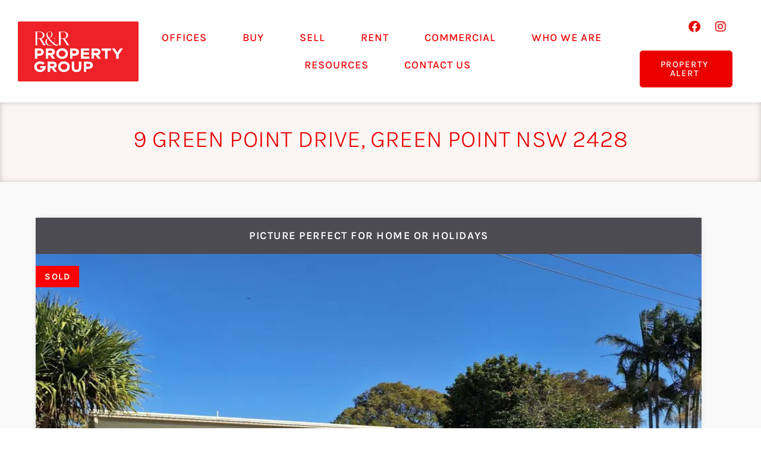

--- FILE ---
content_type: text/html; charset=UTF-8
request_url: https://www.randrproperty.com.au/property/9-green-point-drive-green-point-nsw-2428/
body_size: 36264
content:
<!doctype html>
<html lang="en-AU">
<head>
	<meta charset="UTF-8">
	<meta name="viewport" content="width=device-width, initial-scale=1">
	<link rel="profile" href="https://gmpg.org/xfn/11">
	<title>9 Green Point Drive, Green Point  NSW  2428  - Elders R and R Property</title>
<meta name='robots' content='max-image-preview:large' />
<link rel='dns-prefetch' href='//maps.googleapis.com' />
<link rel="alternate" type="application/rss+xml" title="Elders R and R Property &raquo; Feed" href="https://www.randrproperty.com.au/feed/" />
<link rel="alternate" type="application/rss+xml" title="Elders R and R Property &raquo; Comments Feed" href="https://www.randrproperty.com.au/comments/feed/" />
<link rel="alternate" title="oEmbed (JSON)" type="application/json+oembed" href="https://www.randrproperty.com.au/wp-json/oembed/1.0/embed?url=https%3A%2F%2Fwww.randrproperty.com.au%2Fproperty%2F9-green-point-drive-green-point-nsw-2428%2F" />
<link rel="alternate" title="oEmbed (XML)" type="text/xml+oembed" href="https://www.randrproperty.com.au/wp-json/oembed/1.0/embed?url=https%3A%2F%2Fwww.randrproperty.com.au%2Fproperty%2F9-green-point-drive-green-point-nsw-2428%2F&#038;format=xml" />
<style id='wp-img-auto-sizes-contain-inline-css'>
img:is([sizes=auto i],[sizes^="auto," i]){contain-intrinsic-size:3000px 1500px}
/*# sourceURL=wp-img-auto-sizes-contain-inline-css */
</style>
<style id='wp-emoji-styles-inline-css'>

	img.wp-smiley, img.emoji {
		display: inline !important;
		border: none !important;
		box-shadow: none !important;
		height: 1em !important;
		width: 1em !important;
		margin: 0 0.07em !important;
		vertical-align: -0.1em !important;
		background: none !important;
		padding: 0 !important;
	}
/*# sourceURL=wp-emoji-styles-inline-css */
</style>
<link rel='stylesheet' id='wp-block-library-css' href='https://www.randrproperty.com.au/wp-includes/css/dist/block-library/style.min.css?ver=6.9' media='all' />
<style id='ratemyagent-review-carousel-style-inline-css'>
.wp-block-ratemyagent-review-carousel{height:auto}

/*# sourceURL=https://www.randrproperty.com.au/wp-content/plugins/ratemyagent-official/blocks/ReviewCarousel/Block/style-index.css */
</style>
<style id='ratemyagent-listing-carousel-style-inline-css'>
.wp-block-ratemyagent-listing-carousel{height:auto}

/*# sourceURL=https://www.randrproperty.com.au/wp-content/plugins/ratemyagent-official/blocks/ListingCarousel/Block/style-index.css */
</style>
<style id='global-styles-inline-css'>
:root{--wp--preset--aspect-ratio--square: 1;--wp--preset--aspect-ratio--4-3: 4/3;--wp--preset--aspect-ratio--3-4: 3/4;--wp--preset--aspect-ratio--3-2: 3/2;--wp--preset--aspect-ratio--2-3: 2/3;--wp--preset--aspect-ratio--16-9: 16/9;--wp--preset--aspect-ratio--9-16: 9/16;--wp--preset--color--black: #000000;--wp--preset--color--cyan-bluish-gray: #abb8c3;--wp--preset--color--white: #ffffff;--wp--preset--color--pale-pink: #f78da7;--wp--preset--color--vivid-red: #cf2e2e;--wp--preset--color--luminous-vivid-orange: #ff6900;--wp--preset--color--luminous-vivid-amber: #fcb900;--wp--preset--color--light-green-cyan: #7bdcb5;--wp--preset--color--vivid-green-cyan: #00d084;--wp--preset--color--pale-cyan-blue: #8ed1fc;--wp--preset--color--vivid-cyan-blue: #0693e3;--wp--preset--color--vivid-purple: #9b51e0;--wp--preset--gradient--vivid-cyan-blue-to-vivid-purple: linear-gradient(135deg,rgb(6,147,227) 0%,rgb(155,81,224) 100%);--wp--preset--gradient--light-green-cyan-to-vivid-green-cyan: linear-gradient(135deg,rgb(122,220,180) 0%,rgb(0,208,130) 100%);--wp--preset--gradient--luminous-vivid-amber-to-luminous-vivid-orange: linear-gradient(135deg,rgb(252,185,0) 0%,rgb(255,105,0) 100%);--wp--preset--gradient--luminous-vivid-orange-to-vivid-red: linear-gradient(135deg,rgb(255,105,0) 0%,rgb(207,46,46) 100%);--wp--preset--gradient--very-light-gray-to-cyan-bluish-gray: linear-gradient(135deg,rgb(238,238,238) 0%,rgb(169,184,195) 100%);--wp--preset--gradient--cool-to-warm-spectrum: linear-gradient(135deg,rgb(74,234,220) 0%,rgb(151,120,209) 20%,rgb(207,42,186) 40%,rgb(238,44,130) 60%,rgb(251,105,98) 80%,rgb(254,248,76) 100%);--wp--preset--gradient--blush-light-purple: linear-gradient(135deg,rgb(255,206,236) 0%,rgb(152,150,240) 100%);--wp--preset--gradient--blush-bordeaux: linear-gradient(135deg,rgb(254,205,165) 0%,rgb(254,45,45) 50%,rgb(107,0,62) 100%);--wp--preset--gradient--luminous-dusk: linear-gradient(135deg,rgb(255,203,112) 0%,rgb(199,81,192) 50%,rgb(65,88,208) 100%);--wp--preset--gradient--pale-ocean: linear-gradient(135deg,rgb(255,245,203) 0%,rgb(182,227,212) 50%,rgb(51,167,181) 100%);--wp--preset--gradient--electric-grass: linear-gradient(135deg,rgb(202,248,128) 0%,rgb(113,206,126) 100%);--wp--preset--gradient--midnight: linear-gradient(135deg,rgb(2,3,129) 0%,rgb(40,116,252) 100%);--wp--preset--font-size--small: 13px;--wp--preset--font-size--medium: 20px;--wp--preset--font-size--large: 36px;--wp--preset--font-size--x-large: 42px;--wp--preset--spacing--20: 0.44rem;--wp--preset--spacing--30: 0.67rem;--wp--preset--spacing--40: 1rem;--wp--preset--spacing--50: 1.5rem;--wp--preset--spacing--60: 2.25rem;--wp--preset--spacing--70: 3.38rem;--wp--preset--spacing--80: 5.06rem;--wp--preset--shadow--natural: 6px 6px 9px rgba(0, 0, 0, 0.2);--wp--preset--shadow--deep: 12px 12px 50px rgba(0, 0, 0, 0.4);--wp--preset--shadow--sharp: 6px 6px 0px rgba(0, 0, 0, 0.2);--wp--preset--shadow--outlined: 6px 6px 0px -3px rgb(255, 255, 255), 6px 6px rgb(0, 0, 0);--wp--preset--shadow--crisp: 6px 6px 0px rgb(0, 0, 0);}:root { --wp--style--global--content-size: 800px;--wp--style--global--wide-size: 1200px; }:where(body) { margin: 0; }.wp-site-blocks > .alignleft { float: left; margin-right: 2em; }.wp-site-blocks > .alignright { float: right; margin-left: 2em; }.wp-site-blocks > .aligncenter { justify-content: center; margin-left: auto; margin-right: auto; }:where(.wp-site-blocks) > * { margin-block-start: 24px; margin-block-end: 0; }:where(.wp-site-blocks) > :first-child { margin-block-start: 0; }:where(.wp-site-blocks) > :last-child { margin-block-end: 0; }:root { --wp--style--block-gap: 24px; }:root :where(.is-layout-flow) > :first-child{margin-block-start: 0;}:root :where(.is-layout-flow) > :last-child{margin-block-end: 0;}:root :where(.is-layout-flow) > *{margin-block-start: 24px;margin-block-end: 0;}:root :where(.is-layout-constrained) > :first-child{margin-block-start: 0;}:root :where(.is-layout-constrained) > :last-child{margin-block-end: 0;}:root :where(.is-layout-constrained) > *{margin-block-start: 24px;margin-block-end: 0;}:root :where(.is-layout-flex){gap: 24px;}:root :where(.is-layout-grid){gap: 24px;}.is-layout-flow > .alignleft{float: left;margin-inline-start: 0;margin-inline-end: 2em;}.is-layout-flow > .alignright{float: right;margin-inline-start: 2em;margin-inline-end: 0;}.is-layout-flow > .aligncenter{margin-left: auto !important;margin-right: auto !important;}.is-layout-constrained > .alignleft{float: left;margin-inline-start: 0;margin-inline-end: 2em;}.is-layout-constrained > .alignright{float: right;margin-inline-start: 2em;margin-inline-end: 0;}.is-layout-constrained > .aligncenter{margin-left: auto !important;margin-right: auto !important;}.is-layout-constrained > :where(:not(.alignleft):not(.alignright):not(.alignfull)){max-width: var(--wp--style--global--content-size);margin-left: auto !important;margin-right: auto !important;}.is-layout-constrained > .alignwide{max-width: var(--wp--style--global--wide-size);}body .is-layout-flex{display: flex;}.is-layout-flex{flex-wrap: wrap;align-items: center;}.is-layout-flex > :is(*, div){margin: 0;}body .is-layout-grid{display: grid;}.is-layout-grid > :is(*, div){margin: 0;}body{padding-top: 0px;padding-right: 0px;padding-bottom: 0px;padding-left: 0px;}a:where(:not(.wp-element-button)){text-decoration: underline;}:root :where(.wp-element-button, .wp-block-button__link){background-color: #32373c;border-width: 0;color: #fff;font-family: inherit;font-size: inherit;font-style: inherit;font-weight: inherit;letter-spacing: inherit;line-height: inherit;padding-top: calc(0.667em + 2px);padding-right: calc(1.333em + 2px);padding-bottom: calc(0.667em + 2px);padding-left: calc(1.333em + 2px);text-decoration: none;text-transform: inherit;}.has-black-color{color: var(--wp--preset--color--black) !important;}.has-cyan-bluish-gray-color{color: var(--wp--preset--color--cyan-bluish-gray) !important;}.has-white-color{color: var(--wp--preset--color--white) !important;}.has-pale-pink-color{color: var(--wp--preset--color--pale-pink) !important;}.has-vivid-red-color{color: var(--wp--preset--color--vivid-red) !important;}.has-luminous-vivid-orange-color{color: var(--wp--preset--color--luminous-vivid-orange) !important;}.has-luminous-vivid-amber-color{color: var(--wp--preset--color--luminous-vivid-amber) !important;}.has-light-green-cyan-color{color: var(--wp--preset--color--light-green-cyan) !important;}.has-vivid-green-cyan-color{color: var(--wp--preset--color--vivid-green-cyan) !important;}.has-pale-cyan-blue-color{color: var(--wp--preset--color--pale-cyan-blue) !important;}.has-vivid-cyan-blue-color{color: var(--wp--preset--color--vivid-cyan-blue) !important;}.has-vivid-purple-color{color: var(--wp--preset--color--vivid-purple) !important;}.has-black-background-color{background-color: var(--wp--preset--color--black) !important;}.has-cyan-bluish-gray-background-color{background-color: var(--wp--preset--color--cyan-bluish-gray) !important;}.has-white-background-color{background-color: var(--wp--preset--color--white) !important;}.has-pale-pink-background-color{background-color: var(--wp--preset--color--pale-pink) !important;}.has-vivid-red-background-color{background-color: var(--wp--preset--color--vivid-red) !important;}.has-luminous-vivid-orange-background-color{background-color: var(--wp--preset--color--luminous-vivid-orange) !important;}.has-luminous-vivid-amber-background-color{background-color: var(--wp--preset--color--luminous-vivid-amber) !important;}.has-light-green-cyan-background-color{background-color: var(--wp--preset--color--light-green-cyan) !important;}.has-vivid-green-cyan-background-color{background-color: var(--wp--preset--color--vivid-green-cyan) !important;}.has-pale-cyan-blue-background-color{background-color: var(--wp--preset--color--pale-cyan-blue) !important;}.has-vivid-cyan-blue-background-color{background-color: var(--wp--preset--color--vivid-cyan-blue) !important;}.has-vivid-purple-background-color{background-color: var(--wp--preset--color--vivid-purple) !important;}.has-black-border-color{border-color: var(--wp--preset--color--black) !important;}.has-cyan-bluish-gray-border-color{border-color: var(--wp--preset--color--cyan-bluish-gray) !important;}.has-white-border-color{border-color: var(--wp--preset--color--white) !important;}.has-pale-pink-border-color{border-color: var(--wp--preset--color--pale-pink) !important;}.has-vivid-red-border-color{border-color: var(--wp--preset--color--vivid-red) !important;}.has-luminous-vivid-orange-border-color{border-color: var(--wp--preset--color--luminous-vivid-orange) !important;}.has-luminous-vivid-amber-border-color{border-color: var(--wp--preset--color--luminous-vivid-amber) !important;}.has-light-green-cyan-border-color{border-color: var(--wp--preset--color--light-green-cyan) !important;}.has-vivid-green-cyan-border-color{border-color: var(--wp--preset--color--vivid-green-cyan) !important;}.has-pale-cyan-blue-border-color{border-color: var(--wp--preset--color--pale-cyan-blue) !important;}.has-vivid-cyan-blue-border-color{border-color: var(--wp--preset--color--vivid-cyan-blue) !important;}.has-vivid-purple-border-color{border-color: var(--wp--preset--color--vivid-purple) !important;}.has-vivid-cyan-blue-to-vivid-purple-gradient-background{background: var(--wp--preset--gradient--vivid-cyan-blue-to-vivid-purple) !important;}.has-light-green-cyan-to-vivid-green-cyan-gradient-background{background: var(--wp--preset--gradient--light-green-cyan-to-vivid-green-cyan) !important;}.has-luminous-vivid-amber-to-luminous-vivid-orange-gradient-background{background: var(--wp--preset--gradient--luminous-vivid-amber-to-luminous-vivid-orange) !important;}.has-luminous-vivid-orange-to-vivid-red-gradient-background{background: var(--wp--preset--gradient--luminous-vivid-orange-to-vivid-red) !important;}.has-very-light-gray-to-cyan-bluish-gray-gradient-background{background: var(--wp--preset--gradient--very-light-gray-to-cyan-bluish-gray) !important;}.has-cool-to-warm-spectrum-gradient-background{background: var(--wp--preset--gradient--cool-to-warm-spectrum) !important;}.has-blush-light-purple-gradient-background{background: var(--wp--preset--gradient--blush-light-purple) !important;}.has-blush-bordeaux-gradient-background{background: var(--wp--preset--gradient--blush-bordeaux) !important;}.has-luminous-dusk-gradient-background{background: var(--wp--preset--gradient--luminous-dusk) !important;}.has-pale-ocean-gradient-background{background: var(--wp--preset--gradient--pale-ocean) !important;}.has-electric-grass-gradient-background{background: var(--wp--preset--gradient--electric-grass) !important;}.has-midnight-gradient-background{background: var(--wp--preset--gradient--midnight) !important;}.has-small-font-size{font-size: var(--wp--preset--font-size--small) !important;}.has-medium-font-size{font-size: var(--wp--preset--font-size--medium) !important;}.has-large-font-size{font-size: var(--wp--preset--font-size--large) !important;}.has-x-large-font-size{font-size: var(--wp--preset--font-size--x-large) !important;}
:root :where(.wp-block-pullquote){font-size: 1.5em;line-height: 1.6;}
/*# sourceURL=global-styles-inline-css */
</style>
<link rel='stylesheet' id='epl-css-lib-css' href='https://www.randrproperty.com.au/wp-content/plugins/easy-property-listings/lib/assets/css/style-structure.min.css?ver=3.5.17' media='all' />
<link rel='stylesheet' id='epl-style-css' href='https://www.randrproperty.com.au/wp-content/plugins/easy-property-listings/lib/assets/css/style.min.css?ver=3.5.17' media='all' />
<link rel='stylesheet' id='epl-style-enhanced-css' href='https://www.randrproperty.com.au/wp-content/plugins/easy-property-listings/lib/assets/css/style-enhanced.min.css?ver=3.5.17' media='all' />
<link rel='stylesheet' id='epl-field-sliders-css' href='https://www.randrproperty.com.au/wp-content/plugins/easy-property-listings/lib/assets/css/field-slider.min.css?ver=3.5.17' media='all' />
<link rel='stylesheet' id='epl-am-style-css' href='https://www.randrproperty.com.au/wp-content/plugins/epl-advanced-mapping/css/style.css?ver=2.90.18' media='all' />
<link rel='stylesheet' id='font-awesome.min-css' href='https://www.randrproperty.com.au/wp-content/plugins/epl-advanced-mapping//css/font-awesome.min.css?ver=4.7.0' media='all' />
<link rel='stylesheet' id='infobox-style-css' href='https://www.randrproperty.com.au/wp-content/plugins/epl-advanced-mapping/css/infobox-default.css?ver=2.90.18' media='all' />
<link rel='stylesheet' id='colorbox-css' href='https://www.randrproperty.com.au/wp-content/plugins/epl-custom-buttons/assets/colorbox/white/colorbox.css?ver=2.1.0' media='all' />
<link rel='stylesheet' id='jquery-ui-datetime-picker-style-css' href='https://www.randrproperty.com.au/wp-content/plugins/easy-property-listings/lib/assets/css/jquery-ui.min.css?ver=1.1.0' media='all' />
<link rel='stylesheet' id='epl-inspections-style-css' href='https://www.randrproperty.com.au/wp-content/plugins/epl-inspections/css/style-inspections.min.css?ver=1.1.0' media='all' />
<link rel='stylesheet' id='epl-la-front-style-css' href='https://www.randrproperty.com.au/wp-content/plugins/epl-listing-alerts/assets/css/style-front.css?ver=6.9' media='all' />
<link rel='stylesheet' id='epl-la-chosen-style-css' href='https://www.randrproperty.com.au/wp-content/plugins/epl-listing-alerts/assets/css/chosen.css?ver=6.9' media='all' />
<link rel='stylesheet' id='epl-temp-front-styles-css' href='https://www.randrproperty.com.au/wp-content/plugins/epl-listing-templates/includes/css/style-listing-templates.min.css?ver=2.2.9.13' media='all' />
<link rel='stylesheet' id='epl-temp-front-styles-single-css' href='https://www.randrproperty.com.au/wp-content/plugins/epl-listing-templates/includes/css/style-listing-templates-single.min.css?ver=2.2.9.13' media='all' />
<link rel='stylesheet' id='epl-osmS-leaflet-styles-css' href='https://www.randrproperty.com.au/wp-content/plugins/epl-open-street-maps/includes/css/leaflet.min.css?ver=1.0.0' media='all' />
<link rel='stylesheet' id='epl-slider-fonts-css' href='https://www.randrproperty.com.au/wp-content/plugins/epl-sliders//css/fonts.css?ver=2.4.2' media='all' />
<link rel='stylesheet' id='epl-sd-styles-structure-css' href='https://www.randrproperty.com.au/wp-content/plugins/epl-staff-directory/assets/css/style-structure.css?ver=2.9.128' media='all' />
<link rel='stylesheet' id='epl-sd-styles-css' href='https://www.randrproperty.com.au/wp-content/plugins/epl-staff-directory/assets/css/style.css?ver=2.9.128' media='all' />
<link rel='stylesheet' id='rma-swiper-styles-css' href='https://www.randrproperty.com.au/wp-content/plugins/ratemyagent-official/static_assets/assets/swiper-bundle.css?ver=8' media='all' />
<style id='rma-swiper-styles-inline-css'>
:root {
                --rma-color-star: #FBB116;
                --rma-color-text-primary: #1A222C;
                --rma-color-text-secondary: #484E56;
                --rma-color-bg: #FFFFFF;
                --rma-color-pagination: #1A222C;
            }
/*# sourceURL=rma-swiper-styles-inline-css */
</style>
<link rel='stylesheet' id='rma-carousel-styles-css' href='https://www.randrproperty.com.au/wp-content/plugins/ratemyagent-official/blocks/ReviewCarousel/Shortcode/assets/carousel.asset.css?ver=1.6.4' media='all' />
<link rel='stylesheet' id='rma-listing-carousel-styles-css' href='https://www.randrproperty.com.au/wp-content/plugins/ratemyagent-official/blocks/ListingCarousel/Shortcode/assets/carousel.asset.css?ver=1.6.4' media='all' />
<link rel='stylesheet' id='hello-elementor-theme-style-css' href='https://www.randrproperty.com.au/wp-content/themes/hello-elementor/assets/css/theme.css?ver=3.4.5' media='all' />
<link rel='stylesheet' id='hello-elementor-child-style-css' href='https://www.randrproperty.com.au/wp-content/themes/hello-theme-child-master/style.css?ver=1.0.0' media='all' />
<link rel='stylesheet' id='hello-elementor-css' href='https://www.randrproperty.com.au/wp-content/themes/hello-elementor/assets/css/reset.css?ver=3.4.5' media='all' />
<link rel='stylesheet' id='hello-elementor-header-footer-css' href='https://www.randrproperty.com.au/wp-content/themes/hello-elementor/assets/css/header-footer.css?ver=3.4.5' media='all' />
<link rel='stylesheet' id='elementor-frontend-css' href='https://www.randrproperty.com.au/wp-content/plugins/elementor/assets/css/frontend.min.css?ver=3.34.1' media='all' />
<link rel='stylesheet' id='widget-image-css' href='https://www.randrproperty.com.au/wp-content/plugins/elementor/assets/css/widget-image.min.css?ver=3.34.1' media='all' />
<link rel='stylesheet' id='widget-nav-menu-css' href='https://www.randrproperty.com.au/wp-content/plugins/elementor-pro/assets/css/widget-nav-menu.min.css?ver=3.34.0' media='all' />
<link rel='stylesheet' id='widget-social-icons-css' href='https://www.randrproperty.com.au/wp-content/plugins/elementor/assets/css/widget-social-icons.min.css?ver=3.34.1' media='all' />
<link rel='stylesheet' id='e-apple-webkit-css' href='https://www.randrproperty.com.au/wp-content/plugins/elementor/assets/css/conditionals/apple-webkit.min.css?ver=3.34.1' media='all' />
<link rel='stylesheet' id='e-sticky-css' href='https://www.randrproperty.com.au/wp-content/plugins/elementor-pro/assets/css/modules/sticky.min.css?ver=3.34.0' media='all' />
<link rel='stylesheet' id='e-motion-fx-css' href='https://www.randrproperty.com.au/wp-content/plugins/elementor-pro/assets/css/modules/motion-fx.min.css?ver=3.34.0' media='all' />
<link rel='stylesheet' id='widget-icon-list-css' href='https://www.randrproperty.com.au/wp-content/plugins/elementor/assets/css/widget-icon-list.min.css?ver=3.34.1' media='all' />
<link rel='stylesheet' id='widget-spacer-css' href='https://www.randrproperty.com.au/wp-content/plugins/elementor/assets/css/widget-spacer.min.css?ver=3.34.1' media='all' />
<link rel='stylesheet' id='widget-heading-css' href='https://www.randrproperty.com.au/wp-content/plugins/elementor/assets/css/widget-heading.min.css?ver=3.34.1' media='all' />
<link rel='stylesheet' id='e-shapes-css' href='https://www.randrproperty.com.au/wp-content/plugins/elementor/assets/css/conditionals/shapes.min.css?ver=3.34.1' media='all' />
<link rel='stylesheet' id='elementor-icons-css' href='https://www.randrproperty.com.au/wp-content/plugins/elementor/assets/lib/eicons/css/elementor-icons.min.css?ver=5.45.0' media='all' />
<link rel='stylesheet' id='elementor-post-5-css' href='https://www.randrproperty.com.au/wp-content/uploads/elementor/css/post-5.css?ver=1769013831' media='all' />
<link rel='stylesheet' id='font-awesome-5-all-css' href='https://www.randrproperty.com.au/wp-content/plugins/elementor/assets/lib/font-awesome/css/all.min.css?ver=3.34.1' media='all' />
<link rel='stylesheet' id='font-awesome-4-shim-css' href='https://www.randrproperty.com.au/wp-content/plugins/elementor/assets/lib/font-awesome/css/v4-shims.min.css?ver=3.34.1' media='all' />
<link rel='stylesheet' id='elementor-post-19-css' href='https://www.randrproperty.com.au/wp-content/uploads/elementor/css/post-19.css?ver=1769013831' media='all' />
<link rel='stylesheet' id='elementor-post-70-css' href='https://www.randrproperty.com.au/wp-content/uploads/elementor/css/post-70.css?ver=1769013831' media='all' />
<link rel='stylesheet' id='elementor-post-229248-css' href='https://www.randrproperty.com.au/wp-content/uploads/elementor/css/post-229248.css?ver=1769013831' media='all' />
<link rel='stylesheet' id='eael-general-css' href='https://www.randrproperty.com.au/wp-content/plugins/essential-addons-for-elementor-lite/assets/front-end/css/view/general.min.css?ver=6.5.6' media='all' />
<link rel='stylesheet' id='elementor-gf-local-karla-css' href='https://www.randrproperty.com.au/wp-content/uploads/elementor/google-fonts/css/karla.css?ver=1742247955' media='all' />
<link rel='stylesheet' id='elementor-icons-shared-0-css' href='https://www.randrproperty.com.au/wp-content/plugins/elementor/assets/lib/font-awesome/css/fontawesome.min.css?ver=5.15.3' media='all' />
<link rel='stylesheet' id='elementor-icons-fa-brands-css' href='https://www.randrproperty.com.au/wp-content/plugins/elementor/assets/lib/font-awesome/css/brands.min.css?ver=5.15.3' media='all' />
<link rel='stylesheet' id='elementor-icons-fa-solid-css' href='https://www.randrproperty.com.au/wp-content/plugins/elementor/assets/lib/font-awesome/css/solid.min.css?ver=5.15.3' media='all' />
<script src="https://www.randrproperty.com.au/wp-includes/js/jquery/jquery.min.js?ver=3.7.1" id="jquery-core-js"></script>
<script src="https://www.randrproperty.com.au/wp-includes/js/jquery/jquery-migrate.min.js?ver=3.4.1" id="jquery-migrate-js"></script>
<script src="https://www.randrproperty.com.au/wp-content/plugins/easy-property-listings/lib/assets/js/epl.min.js?ver=3.5.17" id="epl-js-lib-js"></script>
<script id="epl-front-scripts-js-extra">
var epl_frontend_vars = {"ajax_nonce":"9cf0eb633c","site_url":"https://www.randrproperty.com.au/","epl_default_view_type":"grid","ajaxurl":"https://www.randrproperty.com.au/wp-admin/admin-ajax.php","image_base":"https://www.randrproperty.com.au/wp-content/plugins/easy-property-listings/lib/assets/images/","field_sliders":{"epl_field_slider_property_price_global":{"els":["property_price_global_from","property_price_global_to"],"label":"Price Search","prefix":"&#36;","suffix":"","separator":" - "}},"range_html":"\t\u003Cspan class=\"epl-lf-label-txt\"\u003E {range_start} {range_sep} {range_end} \u003C/span\u003E\n\t","thousand_sep":",","decimal_sep":"."};
//# sourceURL=epl-front-scripts-js-extra
</script>
<script src="https://www.randrproperty.com.au/wp-content/plugins/easy-property-listings/lib/assets/js/jquery-front-scripts.min.js?ver=3.5.17" id="epl-front-scripts-js"></script>
<script src="//maps.googleapis.com/maps/api/js?libraries=places%2Cgeometry&amp;key=AIzaSyD3VBGmrhanAOF0e_uQP3xZlfY9yih6STk&amp;ver=2.90.18" id="epl-am-map-api-js"></script>
<script src="https://www.randrproperty.com.au/wp-content/plugins/epl-advanced-mapping/js/infobox.min.js?ver=6.9" id="epl-am-infobox-js"></script>
<script src="https://www.randrproperty.com.au/wp-content/plugins/epl-advanced-mapping/js/markerclusterer.min.js?ver=2.90.18" id="epl-am-markerclusterer-script-js"></script>
<script src="https://www.randrproperty.com.au/wp-content/plugins/epl-advanced-mapping/js/richmarker-compiled.js?ver=2.90.18" id="epl-am-richmarker-js"></script>
<script id="epl-am-scripts-js-extra">
var epl_am = {"images":"https://www.randrproperty.com.au/wp-content/plugins/epl-advanced-mapping/images/","poi_icons":"https://www.randrproperty.com.au/wp-content/plugins/epl-advanced-mapping/images/","transportation":"Transportation","supermarket":"Supermarket","schools":"Schools","libraries":"Libraries","pharmacies":"Pharmacies","hospitals":"Hospitals","lat":"-32.24514771","long":"152.51269531","cluster_icon":"https://www.randrproperty.com.au/wp-content/plugins/epl-advanced-mapping/images/cluster_1.png","cluster_width":"48","cluster_height":"48","poi":"","not_found":"No Listings Found","disable_scroll_wheel":"0","single_map_height":"400","default_map_type":"SATELLITE","infobox_position":"left","infobox_style":"rounded","infobox_template":"","style":"","marker_type":"default","height":"400","single_zoom":"16","geo_address":"9 Green Point Drive Green Point , NSW 2428 AUS"};
//# sourceURL=epl-am-scripts-js-extra
</script>
<script src="https://www.randrproperty.com.au/wp-content/plugins/epl-advanced-mapping/js/scripts.js?ver=2.90.18" id="epl-am-scripts-js"></script>
<script src="https://www.randrproperty.com.au/wp-content/plugins/epl-advanced-mapping/js/oms.min.js?ver=2.90.18" id="epl-am-oms-js"></script>
<script src="https://www.randrproperty.com.au/wp-content/plugins/epl-listing-alerts/assets/js/chosen.jquery.min.js?ver=6.9" id="epl-la-chosen-scripts-js"></script>
<script src="https://www.randrproperty.com.au/wp-content/plugins/epl-listing-alerts/assets/js/common.js?ver=6.9" id="epl-la-common-scripts-js"></script>
<script id="epl-la-front-scripts-js-extra">
var epl_la_vars = {"ajaxurl":"https://www.randrproperty.com.au/wp-admin/admin-ajax.php","nonce":"f7b12f4473"};
//# sourceURL=epl-la-front-scripts-js-extra
</script>
<script src="https://www.randrproperty.com.au/wp-content/plugins/epl-listing-alerts/assets/js/scripts.js?ver=6.9" id="epl-la-front-scripts-js"></script>
<script src="https://www.randrproperty.com.au/wp-content/plugins/epl-listing-templates/includes/js/epl-temp-scripts.min.js?ver=2.2.9.13" id="epl-temp-front-scripts-js"></script>
<script src="https://www.randrproperty.com.au/wp-content/plugins/epl-sliders//js/script.js?ver=2.4.2" id="epl-slider-script-js"></script>
<script src="https://www.randrproperty.com.au/wp-content/plugins/epl-staff-directory/assets/js/front.js?ver=2.9.128" id="epl-sd-scripts-js"></script>
<script src="https://www.randrproperty.com.au/wp-content/plugins/elementor/assets/lib/font-awesome/js/v4-shims.min.js?ver=3.34.1" id="font-awesome-4-shim-js"></script>
<link rel="EditURI" type="application/rsd+xml" title="RSD" href="https://www.randrproperty.com.au/xmlrpc.php?rsd" />
<link rel='shortlink' href='https://www.randrproperty.com.au/?p=262089' />
	<script>
		var listingsMasonEnabled = 0;
	</script>
	<script>
					var eplSliderIsArchive  = 0;
					var eplSliderOptions 	= {"$AutoPlay":false,"$AutoPlayInterval":3000,"$PauseOnHover":1,"$LazyLoading":3,"$DragOrientation":3,"$ArrowKeyNavigation":true,"$SlideDuration":1200,"$SlideshowOptions":{"$Class":"$JssorSlideshowRunner$","$Transitions":"_SlideshowTransitions","$TransitionsOrder":1,"$ShowLink":true},"$ArrowNavigatorOptions":{"$Class":"$JssorArrowNavigator$","$ChanceToShow":1,"$AutoCenter":2,"$Steps":1},"$ThumbnailNavigatorOptions":{"$Class":"$JssorThumbnailNavigator$","$ChanceToShow":2,"$ActionMode":1,"$Lanes":1,"$SpacingX":14,"$SpacingY":12,"$DisplayPieces":6,"$ParkingPosition":156,"$Orientation":1}};
					var $_transitionChosen 	= "Fade";
					</script>
			<style>
				body .epl-property-blog {
					-webkit-transition: none;
					-moz-transition: none;
					-o-transition: none;
					transition: none;
				}
				body .epl-property-blog.epl-listing-grid-view {
					-webkit-transition: none;
					-moz-transition: none;
					-o-transition: none;
					transition: none;
				}
				.epl_slider_container-loading {
					opacity: 0;
				}
			</style>
						<style>
				.epl_slider_container {
					position: relative; width: 1120px;
					height: 831px; overflow: hidden;
				}

				.epl-slider-slides {
					cursor: move;
					position: absolute;
					left: 0;
					top: 0;
					width: 1120px;
					height: 831px;
					overflow: hidden;
				}
				.epl-slider-left-nav, .epl-slider-right-nav {
					display: block;
					position: absolute;
					cursor: pointer;
					overflow: hidden;
				}

				.epl-slider-left-nav.epl-slider-nav-image,
				.epl-slider-right-nav.epl-slider-nav-image{
					/* size of arrow element */
					width: 50px;
					height: 50px;
					background-image: url(https://www.randrproperty.com.au/wp-content/plugins/epl-sliders//img/arrows/a21.png);
					background-repeat: no-repeat;
				}

				.epl-slider-left-nav.epl-slider-nav-font::before,
				.epl-slider-right-nav.epl-slider-nav-font::before{
					font-size: 25px;
					color: rgba(0,0,0,0.9);
				}

				.epl-slider-left-nav:hover.epl-slider-nav-font::before,
				.epl-slider-right-nav:hover.epl-slider-nav-font::before {
					color: rgba(255,255,255,0.9);
				}

				.epl-slider-left-nav { background-position: -5px -35px; top: 158px; left: 8px; }
				.epl-slider-right-nav { background-position: -65px -35px; top: 158px; right: 8px }
				.epl-slider-left-nav:hover { background-position: -125px -35px; }
				.epl-slider-right-nav:hover { background-position: -185px -35px; }
				.epl-slider-left-nav.epl-slider-left-navdn { background-position: -245px -35px; }
				.epl-slider-right-nav.epl-slider-right-navdn { background-position: -305px -35px; }

				.epl-slider-thumb-container {
					position: absolute;
					/* size of thumbnail navigator container */
					width: 1120px;
					height: 148px;
					left: 0 !important;
					bottom:0;
				}

				.epl-slider-thumb-container .p {
					position: absolute;
					top: 0;
					right: 0;
					width: 120px;
					height: 120px;
				}
				.epl-slider-thumb-container .t {
					position: absolute;
					top: 0;
					left: 0;
					width: 100%;
					height: 100%;
					border: none;
				}
				.epl-slider-thumb-container .w {
					position: absolute;
					top: 0;
					left: 0;
					width: 100%;
					height: 100%;
				}
				.epl-slider-thumb-container .c {
					position: absolute;
					top: 0;
					left: 0;
					width: 120px;
					height: 120px;
					box-sizing: content-box;
					background: url( https://www.randrproperty.com.au/wp-content/plugins/epl-sliders/img/t01.png) -800px -800px no-repeat;
					_background: none;
				}
				.epl-slider-thumb-container .pav .c {
					top: 2px;
					_top: 0;
					left: 2px;
					_left: 0;
					width: 120px;
					height: 120px;
					background-position: 50% 50%;
				}
				.epl-slider-thumb-container .p:hover .c {
					top: 0;
					left: 0;
					width: 120px;
					height: 120px;
					border: #fff 1px solid;
					background-position: 50% 50%;
				}
				.epl-slider-thumb-container .p.pdn .c {
					background-position: 50% 50%;
					width: 120px;
					height: 120px;
					border: #000 2px solid;
				}
				* html .epl-slider-thumb-container .c,
				* html .epl-slider-thumb-container .pdn .c,
				* html .epl-slider-thumb-container .pav .c {
					/* ie quirks mode adjust */
					width: 120px;
					height: 120px;
				}
				.epl-slider-slides img{
					margin: 0;
					padding:0;
				}
				.epl-slider-thumb-container img{
					margin: 0;
					padding:0;
				}
			</style>
			<meta property="og:image" content="https://www.randrproperty.com.au/wp-content/uploads/2023/10/1P3094-Green-Point.jpg" /><!-- Google tag (gtag.js) --> <script async src="https://www.googletagmanager.com/gtag/js?id=AW-681403105"></script> <script> window.dataLayer = window.dataLayer || []; function gtag(){dataLayer.push(arguments);} gtag('js', new Date()); gtag('config', 'AW-681403105'); </script>


<!-- Global site tag (gtag.js) - Google Analytics -->
<script async src="https://www.googletagmanager.com/gtag/js?id=G-NC0LZSMM4G"></script>
<script>
  window.dataLayer = window.dataLayer || [];
  function gtag(){dataLayer.push(arguments);}
  gtag('js', new Date());

  gtag('config', 'G-NC0LZSMM4G');
</script>

<!-- Global site tag (gtag.js) - Google Analytics -->
<script async src="https://www.googletagmanager.com/gtag/js?id=G-2EN6S3E5G9"></script>
<script>
  window.dataLayer = window.dataLayer || [];
  function gtag(){dataLayer.push(arguments);}
  gtag('js', new Date());

  gtag('config', 'G-2EN6S3E5G9');
</script>
<meta name="msvalidate.01" content="8045706FF2B6981A6A3953A4C1591374" /><meta name="generator" content="Elementor 3.34.1; features: additional_custom_breakpoints; settings: css_print_method-external, google_font-enabled, font_display-auto">
<!-- SEO meta tags powered by SmartCrawl https://wpmudev.com/project/smartcrawl-wordpress-seo/ -->
<meta name="description" content="9 Green Point Drive, Green Point  NSW  2428 - Welcome to 9 Green Point Drive - a home with stunning sunsets and captivating water views all year round. The owner of this very appealing property has tran ..." />
<script type="application/ld+json">{"@context":"https:\/\/schema.org","@graph":[{"@type":"Organization","@id":"https:\/\/www.randrproperty.com.au\/#schema-publishing-organization","url":"https:\/\/www.randrproperty.com.au","name":"R & R Property","logo":{"@type":"ImageObject","@id":"https:\/\/www.randrproperty.com.au\/#schema-organization-logo","url":"https:\/\/www.randrproperty.com.au\/wp-content\/uploads\/R-and-R-LOGO-ORIGINAL-FILE-WEB-01.svg","height":60,"width":60}},{"@type":"WebSite","@id":"https:\/\/www.randrproperty.com.au\/#schema-website","url":"https:\/\/www.randrproperty.com.au","name":"R and R Property","encoding":"UTF-8","potentialAction":{"@type":"SearchAction","target":"https:\/\/www.randrproperty.com.au\/search\/{search_term_string}\/","query-input":"required name=search_term_string"},"image":{"@type":"ImageObject","@id":"https:\/\/www.randrproperty.com.au\/#schema-site-logo","url":"https:\/\/www.randrproperty.com.au\/wp-content\/uploads\/2022\/10\/R-and-R-LOGO-square-2x.jpg","height":680,"width":680}},{"@type":"BreadcrumbList","@id":"https:\/\/www.randrproperty.com.au\/property\/9-green-point-drive-green-point-nsw-2428?page&property=9-green-point-drive-green-point-nsw-2428&post_type=property&name=9-green-point-drive-green-point-nsw-2428\/#breadcrumb","itemListElement":[{"@type":"ListItem","position":1,"name":"Properties","item":"https:\/\/www.randrproperty.com.au\/property\/"},{"@type":"ListItem","position":2,"name":"9 Green Point Drive, Green Point  NSW  2428"}]},{"@type":"Person","@id":"https:\/\/www.randrproperty.com.au\/author\/james-murphy\/#schema-author","name":"James Murphy","url":"https:\/\/www.randrproperty.com.au\/author\/james-murphy\/"}]}</script>
<meta property="og:type" content="article" />
<meta property="og:url" content="https://www.randrproperty.com.au/property/9-green-point-drive-green-point-nsw-2428/" />
<meta property="og:title" content="9 Green Point Drive, Green Point NSW 2428 - Elders R and R Property" />
<meta property="og:description" content="9 Green Point Drive, Green Point NSW 2428 - Welcome to 9 Green Point Drive - a home with stunning sunsets and captivating water views all year round. The owner of this very appealing property has tran ..." />
<meta property="og:image" content="https://www.randrproperty.com.au/wp-content/uploads/2023/10/1P3094-Green-Point.jpg" />
<meta property="og:image:width" content="1920" />
<meta property="og:image:height" content="1280" />
<meta property="article:published_time" content="2023-07-12T10:20:09" />
<meta property="article:author" content="James Murphy" />
<meta name="twitter:card" content="summary_large_image" />
<meta name="twitter:title" content="9 Green Point Drive, Green Point NSW 2428 - Elders R and R Property" />
<meta name="twitter:description" content="9 Green Point Drive, Green Point NSW 2428 - Welcome to 9 Green Point Drive - a home with stunning sunsets and captivating water views all year round. The owner of this very appealing property has tran ..." />
<meta name="twitter:image" content="https://www.randrproperty.com.au/wp-content/uploads/2023/10/1P3094-Green-Point.jpg" />
<!-- /SEO -->
			<style>
				.e-con.e-parent:nth-of-type(n+4):not(.e-lazyloaded):not(.e-no-lazyload),
				.e-con.e-parent:nth-of-type(n+4):not(.e-lazyloaded):not(.e-no-lazyload) * {
					background-image: none !important;
				}
				@media screen and (max-height: 1024px) {
					.e-con.e-parent:nth-of-type(n+3):not(.e-lazyloaded):not(.e-no-lazyload),
					.e-con.e-parent:nth-of-type(n+3):not(.e-lazyloaded):not(.e-no-lazyload) * {
						background-image: none !important;
					}
				}
				@media screen and (max-height: 640px) {
					.e-con.e-parent:nth-of-type(n+2):not(.e-lazyloaded):not(.e-no-lazyload),
					.e-con.e-parent:nth-of-type(n+2):not(.e-lazyloaded):not(.e-no-lazyload) * {
						background-image: none !important;
					}
				}
			</style>
			<link rel="icon" href="https://www.randrproperty.com.au/wp-content/uploads/2021/01/RR-Property-Group-100x100.png" sizes="32x32" />
<link rel="icon" href="https://www.randrproperty.com.au/wp-content/uploads/2021/01/RR-Property-Group-scaled.png" sizes="192x192" />
<link rel="apple-touch-icon" href="https://www.randrproperty.com.au/wp-content/uploads/2021/01/RR-Property-Group-scaled.png" />
<meta name="msapplication-TileImage" content="https://www.randrproperty.com.au/wp-content/uploads/2021/01/RR-Property-Group-scaled.png" />
		<style id="wp-custom-css">
			

/* icon adjustments */
.elementor-widget .elementor-icon-list-item, .elementor-widget .elementor-icon-list-item a {
            align-items: start!important;
}
 
.elementor-icon-list-item .elementor-icon-list-icon {
            margin-top: 5px!important;
}
 


/* Land area adjustments */
.property-feature-icons .icon {
	padding: 0 0 0 10px;
}
body .epl-icon-svg-container .icon-value {
	padding-bottom: 5px;
}
/* No listings search results */
.epl-archive-default #content {
	padding: 40px;
}
/* H2 Single Property */
.epl-property-single 
.entry-2-col h2.entry-title {
	margin-bottom: 30px;
}
/* Search by Address */
.epl-search-wide .epl-property_address {
    width: 100%!important;
	padding-right: 10px;
	padding-left: 10px;
}

@media screen and (max-width: 768px) {
  .epl-property-blog {
	margin:0!important;
	max-width: 100%!important;
  }
}

.epl-property-blog.epl-template-detailed .listings-top {
	min-height: 105px;
}

.epl-2-column-option-3 .entry-content {
	margin-right: 0;
}

/* EPL STYING FEATURE PROPERTY */

.randr-featured-property .epl-loop-grid-3 .epl-listing-grid-view-forced, .randr-featured-property .epl-loop-grid-3 .epl-listing-grid-view-forced.hentry {
	width: 100%!important;
}

/* Property Image Height */
.epl-property-blog.epl-template-detailed.epl-listing-grid-view-forced .property-box-left img {
	height: 400px;
	object-fit: cover;
}

/* Property Location Dropdowns */

select, select option, option {
	text-transform:uppercase!important;}


/* Property Listing Pagination */
 
.epl-pagination .pages, .epl-pagination span, .epl-pagination .last {
	border: none;
}

.epl-pagination a {
	background-color: #fff;
	border: none;
}

.epl-pagination a:hover, .epl-pagination span.current {
	background-color: #000;
	border: none;
}

.page-price.sold, .sold-status 
{color:#EB0101!important;}

.epl-property-button [type=button], .epl-property-button [type=submit], .epl-property-button button
{	background-color: white!important;
	border: 1px solid #EB0101!important;
	color: #4B4B52!important;}

.epl-listing-widget.property-widget-image .entry-content h5.property-heading
{background-color: #4B4B52!important;}

.elementor .elementor-background-video-container iframe {
	width: 100% !important;
}
/* Pool icon */
.epl-icon.pool {
	padding-top: 0;
	width: 25px
}

/* Land Size */
.property-feature-icons .icon.land-size {
	line-height: 12px;
	padding: 0;
}

/* Google map */
.epl-am-map-wrapper {
	display: none;
}
/* SEARCH RESULTS */
.epl-tool-switch {
	display: none;
}

/* SITE WIDE FIXES*/
.elementor-nav-menu--main .elementor-nav-menu a {
	text-align: center;
}

button.eael-load-more-button {
/* 	border-radius: 30px; */
}

/* EPL INSPECTION TIMES */

.epl-listing-grid-view-forced .epl-inspection-times {
	display: block;
}

.epl-inspection-times ul.home-open-wrapper {
	padding-left: 0;
}

.epl-inspection-times-label {
	font-size: 19px;
  text-transform: uppercase;
  color: #000;
  font-weight: 600;
  letter-spacing: 1.2px;
  font-family: 'Karla', sans-serif;
}

/* EPL HACKS ARCHIVE LISTING PAGE START */

h3.epl-alert {
	text-align: center;
}

.epl-property-blog.epl-listing-grid-view-forced .property-box img {
 	margin-top: -4px;
}

.epl-blog-image img {
  display: block;
}

.epl-property-blog.epl-template-detailed .listings-view a {
	background-color: white;
	border: 1px solid #EB0101;
	color: #4B4B52;
/* 	border-radius: 30px; */
	padding: 10px 20px;
	font-size: 15px;
	font-weight: 700;
/* 	text-transform: uppercase; */
	letter-spacing: 1.5px;
}

.epl-property-blog.epl-template-detailed .listings-view a:hover {
	background-color: #000000;
	color: #EB0101;
	
}

.epl-property-blog.epl-template-detailed .listings-status {
	display:none!important;
}

.epl-property-blog.epl-template-detailed .listings-secondary {
	background-color: #fff;
}

.sold-status {
	color: black;
}

.status-sticker{
/* 	border-radius: 0 30px 30px 0; */
	padding: 10px 20px;
	font-size: 15px;
	font-weight: 700;
	text-transform: uppercase;
	letter-spacing: 1.5px;
	display: inline-block;
}

.epl-property-blog .status-sticker.new, .epl-property-single .status-sticker.new {
	background-color: #EB0000;
}

.epl-property-blog.epl-template-detailed .epl-property-blog-entry-wrapper {
	padding: 0;
/* 	border-radius: 20px; */
	margin: 10px;
	background-color: #fff;
}

.epl-property-blog .epl-property-blog-entry-wrapper {
	box-shadow: 0px 0px 10px 0px rgb(0 0 0 / 9%);
}

.secondary-heading {
	display:none;
}

.epl-property-blog.epl-template-detailed .listings-top {
  background-color: #4B4B52;
	padding: 20px;
	font-size: 19px;
	font-weight: 300;
/* 	text-transform: uppercase; */
	letter-spacing: 1.1px;
  color: white;
  font-family: 'Karla', sans-serif;
	margin: 0;
}

.epl-property-blog.epl-template-detailed .listings-price {
	color: white;
}

.epl-property-blog.epl-listing-grid-view-forced .property-content, .epl-property-blog.epl-template-detailed.epl-listing-grid-view-forced .property-box-right {
	padding: 20px;
  background-color: #fff;
}

.epl-property-blog.epl-template-detailed .listings-summary h2 {
	font-size: 19px!important;
	text-transform: capitalize!important;
	color: #000;
}

.epl-property-blog .epl-excerpt-content p {
	line-height: 1.5;
	font-family: 'Karla', sans-serif;
	font-size: 17px;
	color: #000;
}

body .listings-secondary .epl-icon-svg-container {
	background-color: #fff;
}

.epl-property-blog.epl-template-detailed .listings-secondary {
	padding: 0 20px 10px 20px;
}


/* EPL HACKS ARCHIVE LISTING PAGE END */

.epl-listing-widget.property-widget-image .entry-content h5.property-heading a {
	color: #fff;
	font-size: 18px;
	font-weight: 600;
	text-transform: uppercase;
	letter-spacing: 1.5px;
  color: white;
  font-family: 'Karla', sans-serif;
}

.epl-listing-widget.property-widget-image .entry-content h5.property-heading {
	padding: 20px;
	background-color: #EB0000;
	text-align: center;
	margin: 0;
}

.property-address, .property-meta.price {
	text-align: center;
	font-size: 19px!important;
	text-transform: capitalize;
	color: #000;
	margin: 20px;
	font-weight: 600;
	letter-spacing: 1.5px;
  font-family: 'Karla', sans-serif;
}

.property-meta.suburb-name {
	text-transform: uppercase;
}

.epl-property-widget-custom-wrapper .epl-excerpt-content {
	padding: 20px;
}

.epl-more-link {
	display:none;
}

.epl-property-widget-custom-wrapper .property-feature-icons {
	display: inline-block;
	float: right;
	padding: 20px 20px 0 20px;
}

.entry-content {
	display: inline-block;
}

.epl-property-button [type=button], .epl-property-button [type=submit], .epl-property-button button {
	background-color: #EB0000;
/* 	border-radius: 30px; */
	padding: 10px 20px;
	font-size: 15px;
	font-weight: 700;
	text-transform: uppercase;
	letter-spacing: 1.5px;
	color: #fff;
	border: none;
	cursor: pointer!important;
}

.epl-property-button input[type=submit]:hover {
	background-color: #000;
}

.epl-property-button {
	display: inline-block;
	margin: 20px 20px 0 20px;
}

/* EPL STYING SEARCH TABS */

ul.property_search-tabs li {
	text-transform: uppercase!important;
	letter-spacing:1.5px;	
	font-size:15px;
	font-weight:700;
}

ul.property_search-tabs li:hover {
/* 	border-radius: 15px 15px 0 0; */
	background-color: #EB0000;
	color: #fff;
}

ul.property_search-tabs li.epl-sb-current {
	background-color: #EB0000;
	color: #fff;
	border-bottom: 2px solid #ccc;
/* border-radius: 15px 15px 0 0; */
}

.listings-status {
	display:none;
}

/* EPL STYING SEARCH BOX */

.epl-search-btn {
	background-color: #EB0000;
/* 	border-radius: 30px; */
	padding: 10px 20px;
	font-size: 15px;
	font-weight: 700;
	text-transform: uppercase;
	letter-spacing: 1.5px;
	color: #fff;
	border: none;
	cursor: pointer!important;
}

.epl-search-btn:hover {
		background-color: #000;
}

.in-field  {
  color: #000!important;
	font-weight:400
}

.epl-search-form .in-field {
	border:1px solid #000; 
/* 	border-radius: 15px; */
	padding: 6px 10px;
}

.epl-search-form label {
	font-size: 14px!important;
	padding: 5px;
}

.epl-search-row-select .field {
	width: 96%;
}

.epl-search-wide .epl-search-row-full {
	width: 50%;
	float: left;
}

.epl-search-form.epl-sb-current {
	width: 100%;
}

/* EPL HACKS SVG ICONS */

/** Overall Fill **/

.epl-icon {
	padding-top:5px;
}

.epl-icon-svg {
	width: 20px;
	height 20px;
}

.epl-icon-fill g {
	fill: #EB0000;
}

/** Container and size **/

body .epl-icon-svg-container .icon-value {
	font-size: 1em;
	text-align: center;
	line-height: 30px;
}

/* EPL STYING SINGLE LISTING */

.epl-property-single .index-thumbnail {
	display: block;
/* 	border-radius: 15px 15px 0 0 ; */
}

.epl-property-single .content-col, .epl-property-single .sidebar-col {
	padding: 30px;	
}

.epl-property-single h2.entry-title {
	color: #fff;
	font-size: 18px;
	font-weight: 600;
	text-transform: uppercase;
	letter-spacing: 1.5px;
  color: white;
  font-family: 'Karla', sans-serif;
	padding: 20px;
	background-color: #4B4B51;
	text-align: center;
	margin: 0;
}

.epl-property-single h1.entry-title {
	font-size: 19px;
	text-transform: capitalize;
	color: #000;
	font-weight: 600;
	letter-spacing: 1.5px;
  font-family: 'Karla', sans-serif;
}

.epl-property-single .item-suburb {
	text-transform: uppercase;
}

.epl-property-single h1 .entry-title-sub {
	font-weight:600;
}

.epl-property-single.view-2-column .property-meta.pricing {
	float: none;
  text-align: right;
	font-size: 19px;
	text-transform: capitalize;
	color: #000;
	font-weight: 600;
	letter-spacing: 1.2px;
  font-family: 'Karla', sans-serif;
}

.epl-property-single .property-feature-icons {
	text-align: right;
}

.epl-property-single .epl-tab-section h5 {
	font-size: 19px;
	text-transform: uppercase;
	color: #000;
	font-weight: 600;
	letter-spacing: 1.2px;
  font-family: 'Karla', sans-serif;
}

.epl-button {
	
/* 	border-radius: 30px; */
	padding: 10px 20px;
	font-size: 15px;
	font-weight: 700;
	text-transform: uppercase;
	letter-spacing: 1.5px;
	color: #4B4B51;
	border: solid 1px #eb0000;
	cursor: pointer!important;
}

.epl-button:hover {
	background-color:black;
	border: solid 1px #eb0000;
}

.epl-author-box-outer-wrapper {
	padding: 0;
}

.epl-property-single .epl-author-box-container {
	background-color: #fff;
	box-shadow: 0px 0px 10px 0px rgb(0 0 0 / 9%);
/* 	border-radius: 15px; */
	padding: 0 0 20px 0;
}

.epl-property-single .epl-author-image {
	width: 100%;
	padding: 0;
}


.epl-property-single .epl-author-image img {
/* 	border-radius: 15px 15px 0 0; */
	display: block;
}

.epl-author-box-outer-wrapper {
	background: none;
	margin: 0;
}

.epl-author-box.epl-author-details {
	width: 100%;
	padding: 0;
	margin: 0;
}

.epl-property-single .epl-tab-section h5.epl-author-title a {
	background-color: #4B4B51;
	color: #fff;
	text-transform: capitalize;
	display: block;
	padding: 10px;
}

.epl-property-single .epl-author-box .epl-author-position, .epl-property-single .epl-author-box .epl-author-contact, .epl-author-social-buttons {
	padding: 10px;
}

.epl-icon-social .epl-icon-shape-base {
	fill: #ed0000; /* Outer rounded box */
}
.epl-icon-social .epl-icon-color-hollow {
	fill: #fff;  /* The icon items */
}

.epl-author-box.epl-author-bio {
	padding: 10px;
	width: 100%;
}

.epl-la-subscribe-form {
	border: none;
	padding: 30px;
/* 	border-radius: 0 0 15px 15px; */
}

.randr-disclaimer {
	font-size: 12px;
}

.label-mobile, .label-office-phone {
	text-transform: uppercase;
	font-size: 15px;
	font-weight: 700;
	text-transform: uppercase;
	letter-spacing: 1.5px;
}

.epl-la-subscribe-form label.fm-label, .epl-la-subscribe-form .la-form-bottom-container .la-row .fm-label {
	text-transform: uppercase;
	font-size: 15px;
	font-weight: 700;
	text-transform: uppercase;
	letter-spacing: 1.5px;
}

.epl-la-subscribe-form input {
/* 	border-radius: 15px; */
}

.epl-la-subscribe-form input.la-form-toggler, #la-submit {
	background-color: #fff;
/* 	border-radius: 30px; */
	padding: 10px 20px;
	font-size: 15px;
	font-weight: 700;
	text-transform: uppercase;
	letter-spacing: 1.5px;
	color: #4B4B51;
	border: solid 1px #eb0000;
	cursor: pointer!important;
	box-shadow: none;
	font-family: 'Karla', sans-serif;
}

.epl-la-subscribe-form input:hover.la-form-toggler,  input#la-submit:hover {
	background-color: black;
	color: #fff;
	border: solid 1px #eb0000;
}

.chosen-container-multi .chosen-choices {
/* 	border-radius: 15px; */
	padding: 5px 10px 0 10px;
}

select {
/* 	border-radius: 15px; */
}

.epl-la-subscribe-form .la-form-bottom-container .la-row {
	font-size: 15px;
}

#epl_la_subscribe {
	margin-right: 10px;
}

#epl_la_notices {
	font-size: 15px;
	padding: 10px 30px;
	color: #000;
/* 	border-radius: 15px; */
}















/* Sticky Header */

header.sticky-header {
    --header-height: 90px;
    --opacity: 0.90;
    --shrink-me: 0.70;
    --sticky-background-color: #fff;
    --transition: .3s ease-in-out;

    transition: background-color var(--transition),
                background-image var(--transition),
                backdrop-filter var(--transition),
                opacity var(--transition);
}
header.sticky-header.elementor-sticky--effects {
    background-color: var(--sticky-background-color) !important;
    background-image: none !important;
    opacity: var(--opacity) !important;
    -webkit-backdrop-filter: blur(10px);
    backdrop-filter: blur(10px);
}
header.sticky-header > .elementor-container {
    transition: min-height var(--transition);
}
header.sticky-header.elementor-sticky--effects > .elementor-container {
    min-height: calc(var(--header-height) * var(--shrink-me))!important;
    height: calc(var(--header-height) * var(--shrink-me));
}
header.sticky-header .elementor-nav-menu .elementor-item {
    transition: padding var(--transition);
}
header.sticky-header.elementor-sticky--effects .elementor-nav-menu .elementor-item {
    padding-bottom: 10px!important;
    padding-top: 10px!important;
}
header.sticky-header > .elementor-container .logo img {
    transition: max-width var(--transition);
}
header.sticky-header.elementor-sticky--effects .logo img {
    max-width: calc(100% * var(--shrink-me));
}

/* Gravity Form Styles */
.eael-gravity-form .gfield input[type="tel"], .eael-gravity-form .gfield input[type="email"] {
/* 	border-radius: 30px; */
	text-indent: 15px;
}

/* Home page slider */
.swiper-slide-bg{
/*     border-radius: 15px; */
}
.listings-address a {
	color: #fff;
}

.epl-property-features .category {
	display: none;
}		</style>
		</head>
<body class="wp-singular property-template-default single single-property postid-262089 wp-custom-logo wp-embed-responsive wp-theme-hello-elementor wp-child-theme-hello-theme-child-master epl-single-listing epl-single-property hello-elementor-default elementor-default elementor-template-full-width elementor-kit-5 elementor-page-229248">

<!-- Google Tag Manager (noscript) -->
<noscript><iframe src="https://www.googletagmanager.com/ns.html?id=GTM-PGTFVS8"
height="0" width="0" style="display:none;visibility:hidden"></iframe></noscript>
<!-- End Google Tag Manager (noscript) -->

	<svg version="1.1" xmlns="http://www.w3.org/2000/svg" class="hide" style="display:none">
		<defs>
			<symbol id="epl-icon-svg-bed" class="epl-icon-fill epl-icon-listing">
				<g id="epl-icon-bed-shape-container" class="epl-icon-shape-container">
					<rect class="epl-icon-shape-part-container" width="100" height="100" style="fill:none" />
				</g>
				<g id="epl-icon-bed-shape-frame" class="epl-icon-shape-frame epl-icon-color-frame">
					<rect class="epl-icon-shape-part-frame" x="19.18" y="49.4" width="70.2" height="6.81" rx="1.98" ry="1.98" />
					<rect class="epl-icon-shape-part-frame" x="10.94" y="33.62" width="6.62" height="35.56" rx="1.65" ry="1.65" />
					<path class="epl-icon-shape-part-frame" d="M78.51,57.73V67.81a1.65,1.65,0,0,0,1.65,1.65h3.32a1.65,1.65,0,0,0,1.65-1.65V57.73Z" />
				</g>
				<g id="epl-icon-bed-shape-pillow" class="epl-icon-shape-pillow epl-icon-color-base">
					<path class="epl-icon-shape-part-pillow" d="M42.61,49.45a1.65,1.65,0,0,1-2.1,1L20.06,43.29a1.65,1.65,0,0,1-1-2.1l1.54-4.38a1.65,1.65,0,0,1,2.11-1L43.13,43a1.65,1.65,0,0,1,1,2.1Z" />
				</g>
				<g id="epl-icon-bed-shape-matress" class="epl-icon-shape-matress epl-icon-color-alternate">
					<rect class="epl-icon-shape-part-matress" x="50.89" y="42.84" width="36.31" height="8.7" rx="1.65" ry="1.65" />
				</g>
			</symbol>

			<symbol id="epl-icon-svg-bath" class="epl-icon-fill epl-icon-listing">
				<g id="epl-icon-bath-shape-container" class="epl-icon-shape-container">
					<rect class="epl-icon-shape-part-container" width="100" height="100" style="fill:none" />
				</g>
				<g id="epl-icon-bath-shape-frame" class="epl-icon-shape-frame epl-icon-color-frame">
					<rect class="epl-icon-shape-part-frame" x="5.41" y="41.13" width="86.83" height="5.51" rx="2.75" ry="2.75" />
				</g>
				<g id="epl-icon-bath-shape-base" class="epl-icon-shape-base epl-icon-color-base">
					<path class="epl-icon-shape-part-base" d="M13.25,48.84S16.9,70.64,35,70.64H64.49c18.14,0,21.79-21.79,21.79-21.79Zm4.39,4.26h2.93c.48,2.26,3,11.8,10.74,15.3C20,67.08,17.64,53.1,17.64,53.1Z" />
				</g>
				<g id="epl-icon-bath-shape-feet" class="epl-icon-shape-feet epl-icon-color-base">
					<path class="epl-icon-shape-part-feet" d="M33.2,72.47A18.88,18.88,0,0,1,23.62,70L21.33,75.5s-1.9,3.8,4.42.9l7.77-3.93Z" />
					<path class="epl-icon-shape-part-feet" d="M66.34,72.47A18.88,18.88,0,0,0,75.92,70l2.29,5.49s1.9,3.8-4.42.9L66,72.47Z" />
				</g>
				<g id="epl-icon-bath-shape-tap" class="epl-icon-shape-tap epl-icon-color-base">
					<path class="epl-icon-shape-part-tap epl-icon-shape-part-base" d="M11.06,37.9h5.15s.33-6.39,4.07-6.39c0,0,2,0,3.32,2.81l1.87-1.87s-2.61-2.85-5-2.85S11.6,35.19,11.06,37.9Z" />
				</g>
			</symbol>

			<symbol id="epl-icon-svg-car" class="epl-icon-fill epl-icon-listing">
				<g id="epl-icon-car-shape-container" class="epl-icon-shape-container">
					<rect class="epl-icon-shape-part-container" width="100" height="100" style="fill:none" />
				</g>
				<g id="epl-icon-car-shape-base" class="epl-icon-shape-car epl-icon-color-base">
					<path class="epl-icon-shape-part-car" d="M70.18,68.94v4.5c0,1.24.54,2.4,2.09,2.4h9.31c1.71,0,2-.93,2.09-2.95.08-2.25,0-16.45,0-18.93,0-3.34,0-4.34-.54-5.35-.93-1.71-2.48-5.9-2.48-5.9a19.83,19.83,0,0,0,3.1-1.16c1.63-.78,1.78-1.24,1.09-2.95s-1.32-2.79-2.56-2.95-4.34-.39-7.52-.62C71.11,29.77,67.31,25,66.23,25H34.58c-1,0-4.89,4.81-8.46,10.08-3.18.16-6.21.39-7.52.62S16.74,36.9,16,38.61s-.62,2.17,1,2.95a19.83,19.83,0,0,0,3.1,1.16s-1.94,4.11-2.79,5.9c-.54,1.09-.54,1.09-.54,3.1,0,3.18-.08,18.85,0,21.1.08,2,.47,2.95,2.09,2.95h9.23c1.55,0,2.09-1.09,2.09-2.4v-4.5H70.18ZM34.58,56.84s-8.92-.39-11.4-.62c-3.1-.31-2.09-5.12-2.09-6.52,0-.08,7.83.78,10.32,1.16s3.1,1.86,3.1,2.4S34.58,56.22,34.58,56.84ZM64,30.39c.62,0,1.63-.23,5.2,4.81,2.87,4,4,7.68,3.1,7.68h-44c-.93,0,.62-4.11,3.1-7.68,3.65-5.12,4.58-4.81,5.2-4.81ZM77.48,56.3c-2.48.23-11.4.62-11.4.62V53.35c0-.54.54-1.86,3.1-2.4s10.39-1.32,10.39-1.16C79.57,51.1,80.58,56,77.48,56.3Z" />
				</g>
			</symbol>

			<symbol id="epl-icon-svg-air" class="epl-icon-fill epl-icon-listing">
				<g id="epl-icon-air-shape-container" class="epl-icon-shape-container">
					<rect class="epl-icon-shape-part-container" width="100" height="100" style="fill:none" />
				</g>
				<g id="epl-icon-air-shape-frame" class="epl-icon-shape-frame epl-icon-color-frame">
					<path class="epl-icon-shape-part-frame" d="M50.3,22.9A22.3,22.3,0,1,0,72.6,45.2h0A22.32,22.32,0,0,0,50.3,22.9Zm0,42A19.7,19.7,0,1,1,70,45.2h0A19.67,19.67,0,0,1,50.3,64.9Z" />
				</g>
				<g id="epl-icon-air-shape-base" class="epl-icon-shape-base epl-icon-color-alternate">
					<path class="epl-icon-shape-part-base" d="M45.8,70.5c-.5,2.2-2.7,3.2-4.7,4.5-2.3,1.4-4.4,1.9-4.4,4.6v1.7H64V79.6c0-2.6-2.1-3.2-4.4-4.6-2-1.3-4.2-2.3-4.7-4.5a27.78,27.78,0,0,1-9.1,0Z" />
				</g>
				<g id="epl-icon-air-shape-fan" class="epl-icon-shape-fan epl-icon-color-base">
					<path class="epl-icon-shape-part-fan" d="M52.6,40.5c1.2-3.6,1.3-11.4-7-11.4-4.4,0-7.3,5.9-2.2,9,1.4.8,2.7,1.4,3.4,3.2a5.15,5.15,0,0,1,5.8-.8Z" />
					<path class="epl-icon-shape-part-fan" d="M45.1,45.3c-3.7,1-9.9,4.9-5.7,11.8,2.3,3.8,8.8,3.2,8.8-2.8,0-1.4-.2-2.8.7-4.1A5.13,5.13,0,0,1,45.1,45.3Z" />
					<path class="epl-icon-shape-part-fan" d="M59.6,41.9c-1.4.8-2.5,1.7-4.4,1.5a5.29,5.29,0,0,1-1.6,5.9c2.8,2.7,9.3,5.8,13-1.3C68.6,44.1,64.7,38.8,59.6,41.9Z" />
				</g>
				<g id="epl-icon-air-shape-circle" class="epl-icon-shape-circle epl-icon-color-highlight">
					<path class="epl-icon-shape-part-circle" d="M50.3,42.3a2.9,2.9,0,1,0,2.9,2.9h0A2.9,2.9,0,0,0,50.3,42.3Z" />
				</g>
			</symbol>

			<symbol id="epl-icon-svg-pool" class="epl-icon-fill epl-icon-listing">
				<g id="epl-icon-pool-shape-container" class="epl-icon-shape-container">
					<rect class="epl-icon-shape-part-container" width="100" height="100" style="fill:none" />
				</g>
				<g id="epl-icon-pool-shape-frame" class="epl-icon-shape-frame epl-icon-color-frame">
					<path class="epl-icon-shape-part-frame" d="M67.35,25.19a7.25,7.25,0,0,0-5.42,2.17c-2.83,3-2.73,7.71-2.71,8.24v5.52h-15v-5.8c0-1.19.27-3.82,1.6-5.18a3.15,3.15,0,0,1,2.39-.92c.58.06,3.81.66,3.81,6.31a2,2,0,0,0,4,0c0-7.9-5-10.22-7.7-10.35a7.25,7.25,0,0,0-5.42,2.17c-2.83,3-2.73,7.71-2.71,8.24v38a2,2,0,1,0,4,0v-3h15v3a2,2,0,1,0,4,0V35.33c0-1.19.27-3.82,1.6-5.18a3.14,3.14,0,0,1,2.39-.92c.58.06,3.81.66,3.81,6.31a2,2,0,1,0,4,0C75,27.62,70,25.31,67.35,25.19ZM59.22,44.66v5.18h-15V44.66Zm0,8.67V58.5h-15V53.33Zm-15,13.81V62h15v5.18Z" />
				</g>
				<g id="epl-icon-pool-shape-water" class="epl-icon-shape-water epl-icon-color-base">
					<path class="epl-icon-shape-part-water" d="M80.94,55.31a.95.95,0,1,0,1-1.59c-5.3-3.5-11.66-3.75-15.65-.82v2.49l.26-.24C69.28,52.44,75.24,51.56,80.94,55.31ZM27,56.61c-5.82.18-7.3-2.45-7.3-2.56a1,1,0,0,0-1.27-.41A.94.94,0,0,0,18,54.89c.08.16,1.94,3.79,9.12,3.58a13.38,13.38,0,0,0,7.6-3.32,7.79,7.79,0,0,1,3.09-1.82v-2a9.84,9.84,0,0,0-4.44,2.51C31,56.21,27,56.58,27,56.58Zm0,6.12c-5.82.14-7.3-2.45-7.3-2.56a1,1,0,0,0-1.28-.44h0A.94.94,0,0,0,18,61h0c.08.16,1.94,3.79,9.12,3.58a13.38,13.38,0,0,0,7.6-3.32,7.81,7.81,0,0,1,3.09-1.82v-2a9.86,9.86,0,0,0-4.44,2.51C31,62.34,27,62.7,27,62.7ZM82,66c-5.3-3.5-11.66-3.74-15.65-.81v2.49l.26-.24c2.71-2.71,8.67-3.59,14.37.13a.95.95,0,0,0,1-1.59Zm0-6.12c-5.3-3.5-11.66-3.75-15.65-.84V61.5l.26-.24c2.71-2.71,8.67-3.59,14.37.13a.95.95,0,0,0,1-1.59ZM27,68.86c-5.82.14-7.3-2.46-7.3-2.57a1,1,0,0,0-1.27-.41A.94.94,0,0,0,18,67.14h0c.08.16,1.94,3.79,9.12,3.58a13.38,13.38,0,0,0,7.6-3.32,7.77,7.77,0,0,1,3.09-1.82v-2a9.86,9.86,0,0,0-4.44,2.51C31,68.46,27,68.83,27,68.83Z" />
				</g>
			</symbol>

		</defs>
	</svg><svg version="1.1" xmlns="http://www.w3.org/2000/svg" xmlns:xlink="http://www.w3.org/1999/xlink" class="hide" style="display:none">
		<defs>
			<symbol id="epl-icon-svg-clock" class="epl-icon-fill">
				<g id="epl-icon-clock-shape-container" class="epl-icon-shape-container">
					<rect class="epl-icon-shape-part-container" width="100" height="100" style="fill:none" />
				</g>
				<g id="epl-icon-clock-shape-base" class="epl-icon-shape-base epl-icon-color-base">
					<path class="epl-icon-shape-part-base" d="M50,12.5c-20.6,0-37.5,16.9-37.5,37.5c0,20.6,16.9,37.5,37.5,37.5c20.6,0,37.5-16.9,37.5-37.5
						C87.5,29.4,70.6,12.5,50,12.5L50,12.5z M50,80c-16.5,0-30-13.5-30-30c0-16.5,13.5-30,30-30c16.5,0,30,13.5,30,30
						C80,66.5,66.5,80,50,80L50,80z" />
				</g>
				<g id="epl-icon-clock-shape-hand" class="epl-icon-shape-frame epl-icon-color-frame">
					<polygon class="epl-icon-shape-part-frame" points="52.2,51.9 52.2,31.2 45.3,31.2 45.3,54.7 45.3,54.7 45.3,54.7 57,66.4 61.9,61.6" />
				</g>
			</symbol>
			<symbol id="epl-icon-svg-location" class="epl-icon-fill">
				<g id="epl-icon-location-shape-container" class="epl-icon-shape-container">
					<rect class="epl-icon-shape-part-container" width="100" height="100" style="fill:none" />
				</g>
				<g id="epl-icon-location-shape-frame" class="epl-icon-shape-frame epl-icon-color-frame">
					<path class="epl-icon-shape-part-frame" d="M84.2,43.6H68.8c-0.8,0-1.4,0.6-1.4,1.4c0,0.8,0.6,1.4,1.4,1.4h12.9l4.1,38.2H14.3l4.8-38.2H32
						c0.8,0,1.4-0.6,1.4-1.4c0-0.8-0.6-1.4-1.4-1.4H16.6l-5.5,43.9h77.8L84.2,43.6z" />
				</g>
				<g id="epl-icon-location-shape-path" class="epl-icon-shape-path epl-icon-color-alternate">
					<g>
						<path class="epl-icon-shape-part-path" d="M50,66.3c-0.9,0.4-1.8,0.9-2.6,1.3c-0.7,0.4-0.9,1.2-0.5,1.9c0.3,0.6,1,0.9,1.7,0.7c0.1,0,0.2-0.1,0.3-0.1
							c0.7-0.4,1.6-0.8,2.4-1.2c0.7-0.3,1-1.2,0.7-1.9C51.5,66.2,50.7,65.9,50,66.3z" />
						<path class="epl-icon-shape-part-path" d="M58.5,63.2c-1,0.1-2,0.3-2.9,0.5c-0.8,0.2-1.3,0.9-1.1,1.7c0.1,0.7,0.7,1.1,1.4,1.1c0.1,0,0.2,0,0.3,0
							c0.8-0.2,1.7-0.3,2.7-0.4c0.8-0.1,1.3-0.8,1.2-1.6C59.9,63.6,59.2,63.1,58.5,63.2z" />
						<path class="epl-icon-shape-part-path" d="M67,62.7l-2.8,0.1c-0.8,0-1.4,0.7-1.4,1.5c0,0.8,0.7,1.4,1.4,1.4c0,0,0,0,0.1,0l2.8-0.1
							c0.8,0,1.4-0.7,1.3-1.5C68.5,63.2,67.7,62.6,67,62.7z" />
						<path class="epl-icon-shape-part-path" d="M42.8,70.8c-0.7,0.5-1.5,1.1-2.2,1.6c-0.7,0.4-0.8,1.3-0.4,2c0.3,0.4,0.7,0.6,1.2,0.6c0.3,0,0.5-0.1,0.8-0.2
							c0.8-0.5,1.6-1.1,2.4-1.7c0.6-0.5,0.7-1.4,0.3-2C44.3,70.4,43.4,70.3,42.8,70.8z" />
						<path class="epl-icon-shape-part-path" d="M74.5,61.3l-0.1,0.1c-0.5,0.3-1.1,0.6-1.9,0.7c-0.8,0.2-1.3,0.9-1.1,1.7c0.1,0.7,0.7,1.1,1.4,1.1
							c0.1,0,0.2,0,0.3,0c1.2-0.2,2.2-0.6,3-1.2l0.2-0.1c0.6-0.5,0.7-1.4,0.3-2C76,61,75.1,60.9,74.5,61.3z" />
						<path class="epl-icon-shape-part-path" d="M22.6,70.7c-0.7-0.2-1.5,0.2-1.7,1c-0.2,0.7-0.3,1.3-0.3,2c0,0.2,0,0.3,0,0.5c0,0.3,0,0.6,0,0.8
							c0.1,0.7,0.7,1.3,1.4,1.3c0,0,0.1,0,0.1,0c0.8-0.1,1.3-0.8,1.3-1.6c0-0.2,0-0.4,0-0.6c0-0.1,0-0.2,0-0.4c0-0.5,0.1-0.9,0.2-1.4
							C23.8,71.7,23.4,71,22.6,70.7z" />
						<path class="epl-icon-shape-part-path" d="M71.7,53.4c0.7-0.2,1.5-0.3,2.2-0.2c0.8,0.1,1.5-0.4,1.6-1.2c0.1-0.8-0.4-1.5-1.2-1.6
							c-1.1-0.1-2.3-0.1-3.4,0.3c-0.7,0.2-1.2,1-1,1.7c0.2,0.6,0.7,1,1.4,1C71.5,53.5,71.6,53.4,71.7,53.4z" />
						<path class="epl-icon-shape-part-path" d="M79.7,54.6c-0.3-0.7-1.1-1.1-1.8-0.8c-0.7,0.3-1.1,1.1-0.8,1.8c0.1,0.3,0.2,0.7,0.2,1v0.2
							c0,0.2-0.1,0.5-0.1,0.7c-0.2,0.7,0.2,1.5,0.9,1.8c0.1,0,0.3,0.1,0.4,0.1c0.6,0,1.2-0.4,1.4-1c0.1-0.4,0.2-0.9,0.3-1.4
							c0-0.1,0-0.2,0-0.4C80.1,55.9,80,55.2,79.7,54.6z" />
						<path class="epl-icon-shape-part-path" d="M35.8,75c-0.8,0.4-1.7,0.8-2.5,1.1c-0.7,0.3-1.1,1.1-0.8,1.8c0.2,0.6,0.7,0.9,1.3,0.9c0.2,0,0.3,0,0.5-0.1
							c0.9-0.3,1.8-0.7,2.7-1.2c0.7-0.3,1-1.2,0.7-1.9C37.4,74.9,36.5,74.6,35.8,75z" />
						<path class="epl-icon-shape-part-path" d="M25.5,69.1c0.2,0,0.5-0.1,0.7-0.2c0.4-0.2,0.8-0.4,1.3-0.4c0.2,0,0.4,0,0.6,0c0.8,0.1,1.5-0.4,1.6-1.2
							c0.1-0.8-0.4-1.5-1.2-1.6c-0.4-0.1-0.9-0.1-1.3,0c-0.8,0.1-1.6,0.3-2.3,0.7c-0.7,0.4-0.9,1.2-0.6,1.9C24.5,68.8,25,69.1,25.5,69.1
							z" />
						<path class="epl-icon-shape-part-path" d="M28.2,77.5c-0.6,0.1-1.1,0.1-1.7,0c-0.2,0-0.4-0.1-0.6-0.1c-0.8-0.2-1.5,0.3-1.7,1c-0.2,0.8,0.3,1.5,1,1.7
							c0.3,0.1,0.6,0.1,0.9,0.2c0.4,0,0.7,0.1,1.1,0.1c0.4,0,0.9,0,1.3-0.1c0.8-0.1,1.3-0.8,1.2-1.6C29.7,78,29,77.4,28.2,77.5z" />
					</g>
				</g>
				<g id="epl-icon-location-shape-marker" class="epl-icon-shape-base epl-icon-color-base">
					<g>
						<path class="epl-icon-shape-part-base" d="M67.1,26.7c-1.2-9.3-7-14.2-16.7-14.2c-9.7,0-15.5,4.9-16.7,14.2c-0.4,3.1-0.2,6.4,0.5,9.8
							c3.5,16.8,12,26.9,14.7,29.7l1.6,1.6l1.5-1.5c2.6-2.7,11.2-12.9,14.8-29.8C67.3,33.1,67.5,29.8,67.1,26.7z M63.8,35.9
							c-3.2,15.2-10.9,24.9-13.5,27.8c-2.6-2.9-10.3-12.6-13.5-27.8c-0.7-3.1-0.8-6.1-0.4-8.8c1-7.9,5.6-11.8,13.9-11.8
							c8.3,0,12.9,3.8,13.9,11.8C64.6,29.8,64.5,32.8,63.8,35.9z" />
						<path class="epl-icon-shape-part-base" d="M50.3,18.5c-5.7,0-10.4,4.7-10.4,10.4c0,5.7,4.7,10.4,10.4,10.4c5.7,0,10.4-4.7,10.4-10.4
							C60.7,23.1,56.1,18.5,50.3,18.5z M50.3,36.4c-4.2,0-7.6-3.4-7.6-7.6c0-4.2,3.4-7.6,7.6-7.6c4.2,0,7.6,3.4,7.6,7.6
							C57.9,33.1,54.5,36.4,50.3,36.4z" />
					</g>
				</g>
			</symbol>
			<symbol id="epl-icon-svg-map-route" class="epl-icon-fill">
				<g id="epl-icon-map-route-shape-container" class="epl-icon-shape-container">
					<rect class="epl-icon-shape-part-container" width="100" height="100" style="fill:none" />
				</g>
				<g id="epl-icon-map-route-shape-frame" class="epl-icon-shape-frame epl-icon-color-frame">
					<path class="epl-icon-shape-part-frame" d="M84.2,43.6H68.8c-0.8,0-1.4,0.6-1.4,1.4c0,0.8,0.6,1.4,1.4,1.4h12.9l4.1,38.2H14.3l4.8-38.2H32
						c0.8,0,1.4-0.6,1.4-1.4c0-0.8-0.6-1.4-1.4-1.4H16.6l-5.5,43.9h77.8L84.2,43.6z" />
				</g>
				<g id="epl-icon-location-shape-path" class="epl-icon-shape-path epl-icon-color-alternate">
					<g>
						<path class="epl-icon-shape-part-path" d="M50,66.3c-0.9,0.4-1.8,0.9-2.6,1.3c-0.7,0.4-0.9,1.2-0.5,1.9c0.3,0.6,1,0.9,1.7,0.7c0.1,0,0.2-0.1,0.3-0.1
							c0.7-0.4,1.6-0.8,2.4-1.2c0.7-0.3,1-1.2,0.7-1.9C51.5,66.2,50.7,65.9,50,66.3z" />
						<path class="epl-icon-shape-part-path" d="M58.5,63.2c-1,0.1-2,0.3-2.9,0.5c-0.8,0.2-1.3,0.9-1.1,1.7c0.1,0.7,0.7,1.1,1.4,1.1c0.1,0,0.2,0,0.3,0
							c0.8-0.2,1.7-0.3,2.7-0.4c0.8-0.1,1.3-0.8,1.2-1.6C59.9,63.6,59.2,63.1,58.5,63.2z" />
						<path class="epl-icon-shape-part-path" d="M67,62.7l-2.8,0.1c-0.8,0-1.4,0.7-1.4,1.5c0,0.8,0.7,1.4,1.4,1.4c0,0,0,0,0.1,0l2.8-0.1
							c0.8,0,1.4-0.7,1.3-1.5C68.5,63.2,67.7,62.6,67,62.7z" />
						<path class="epl-icon-shape-part-path" d="M42.8,70.8c-0.7,0.5-1.5,1.1-2.2,1.6c-0.7,0.4-0.8,1.3-0.4,2c0.3,0.4,0.7,0.6,1.2,0.6c0.3,0,0.5-0.1,0.8-0.2
							c0.8-0.5,1.6-1.1,2.4-1.7c0.6-0.5,0.7-1.4,0.3-2C44.3,70.4,43.4,70.3,42.8,70.8z" />
						<path class="epl-icon-shape-part-path" d="M74.5,61.3l-0.1,0.1c-0.5,0.3-1.1,0.6-1.9,0.7c-0.8,0.2-1.3,0.9-1.1,1.7c0.1,0.7,0.7,1.1,1.4,1.1
							c0.1,0,0.2,0,0.3,0c1.2-0.2,2.2-0.6,3-1.2l0.2-0.1c0.6-0.5,0.7-1.4,0.3-2C76,61,75.1,60.9,74.5,61.3z" />
						<path class="epl-icon-shape-part-path" d="M22.6,70.7c-0.7-0.2-1.5,0.2-1.7,1c-0.2,0.7-0.3,1.3-0.3,2c0,0.2,0,0.3,0,0.5c0,0.3,0,0.6,0,0.8
							c0.1,0.7,0.7,1.3,1.4,1.3c0,0,0.1,0,0.1,0c0.8-0.1,1.3-0.8,1.3-1.6c0-0.2,0-0.4,0-0.6c0-0.1,0-0.2,0-0.4c0-0.5,0.1-0.9,0.2-1.4
							C23.8,71.7,23.4,71,22.6,70.7z" />
						<path class="epl-icon-shape-part-path" d="M71.7,53.4c0.7-0.2,1.5-0.3,2.2-0.2c0.8,0.1,1.5-0.4,1.6-1.2c0.1-0.8-0.4-1.5-1.2-1.6
							c-1.1-0.1-2.3-0.1-3.4,0.3c-0.7,0.2-1.2,1-1,1.7c0.2,0.6,0.7,1,1.4,1C71.5,53.5,71.6,53.4,71.7,53.4z" />
						<path class="epl-icon-shape-part-path" d="M79.7,54.6c-0.3-0.7-1.1-1.1-1.8-0.8c-0.7,0.3-1.1,1.1-0.8,1.8c0.1,0.3,0.2,0.7,0.2,1v0.2
							c0,0.2-0.1,0.5-0.1,0.7c-0.2,0.7,0.2,1.5,0.9,1.8c0.1,0,0.3,0.1,0.4,0.1c0.6,0,1.2-0.4,1.4-1c0.1-0.4,0.2-0.9,0.3-1.4
							c0-0.1,0-0.2,0-0.4C80.1,55.9,80,55.2,79.7,54.6z" />
						<path class="epl-icon-shape-part-path" d="M35.8,75c-0.8,0.4-1.7,0.8-2.5,1.1c-0.7,0.3-1.1,1.1-0.8,1.8c0.2,0.6,0.7,0.9,1.3,0.9c0.2,0,0.3,0,0.5-0.1
							c0.9-0.3,1.8-0.7,2.7-1.2c0.7-0.3,1-1.2,0.7-1.9C37.4,74.9,36.5,74.6,35.8,75z" />
						<path class="epl-icon-shape-part-path" d="M25.5,69.1c0.2,0,0.5-0.1,0.7-0.2c0.4-0.2,0.8-0.4,1.3-0.4c0.2,0,0.4,0,0.6,0c0.8,0.1,1.5-0.4,1.6-1.2
							c0.1-0.8-0.4-1.5-1.2-1.6c-0.4-0.1-0.9-0.1-1.3,0c-0.8,0.1-1.6,0.3-2.3,0.7c-0.7,0.4-0.9,1.2-0.6,1.9C24.5,68.8,25,69.1,25.5,69.1
							z" />
						<path class="epl-icon-shape-part-path" d="M28.2,77.5c-0.6,0.1-1.1,0.1-1.7,0c-0.2,0-0.4-0.1-0.6-0.1c-0.8-0.2-1.5,0.3-1.7,1c-0.2,0.8,0.3,1.5,1,1.7
							c0.3,0.1,0.6,0.1,0.9,0.2c0.4,0,0.7,0.1,1.1,0.1c0.4,0,0.9,0,1.3-0.1c0.8-0.1,1.3-0.8,1.2-1.6C29.7,78,29,77.4,28.2,77.5z" />
					</g>
				</g>
				<g id="epl-icon-map-route-shape-marker" class="epl-icon-shape-base epl-icon-color-base">
					<g>
						<path class="epl-icon-shape-part-base" d="M67.1,26.7c-1.2-9.3-7-14.2-16.7-14.2c-9.7,0-15.5,4.9-16.7,14.2c-0.4,3.1-0.2,6.4,0.5,9.8
							c3.5,16.8,12,26.9,14.7,29.7l1.6,1.6l1.5-1.5c2.6-2.7,11.2-12.9,14.8-29.8C67.3,33.1,67.5,29.8,67.1,26.7z M63.8,35.9
							c-3.2,15.2-10.9,24.9-13.5,27.8c-2.6-2.9-10.3-12.6-13.5-27.8c-0.7-3.1-0.8-6.1-0.4-8.8c1-7.9,5.6-11.8,13.9-11.8
							c8.3,0,12.9,3.8,13.9,11.8C64.6,29.8,64.5,32.8,63.8,35.9z" />
						<path class="epl-icon-shape-part-base" d="M50.3,18.5c-5.7,0-10.4,4.7-10.4,10.4c0,5.7,4.7,10.4,10.4,10.4c5.7,0,10.4-4.7,10.4-10.4
							C60.7,23.1,56.1,18.5,50.3,18.5z M50.3,36.4c-4.2,0-7.6-3.4-7.6-7.6c0-4.2,3.4-7.6,7.6-7.6c4.2,0,7.6,3.4,7.6,7.6
							C57.9,33.1,54.5,36.4,50.3,36.4z" />
					</g>
				</g>
			</symbol>
			<symbol id="epl-icon-svg-calendar" class="epl-icon-fill">
				<g id="epl-icon-calendar-shape-container" class="epl-icon-shape-container">
					<rect class="st0" width="100" height="100" style="fill:none" />
				</g>
				<g id="epl-icon-calendar-shape-frame" class="epl-icon-shape-frame epl-icon-color-frame">
					<g>
						<rect x="21.9" y="70.9" class="epl-icon-shape-part-frame" width="7.4" height="7.4" />
						<rect x="21.9" y="46.9" class="epl-icon-shape-part-frame" width="7.4" height="7.4" />
						<rect x="21.9" y="58.9" class="epl-icon-shape-part-frame" width="7.4" height="7.4" />
						<rect x="46.3" y="70.9" class="epl-icon-shape-part-frame" width="7.4" height="7.4" />
						<rect x="46.3" y="46.9" class="epl-icon-shape-part-frame" width="7.4" height="7.4" />
						<rect x="46.3" y="58.9" class="epl-icon-shape-part-frame" width="7.4" height="7.4" />
						<rect x="34.1" y="70.9" class="epl-icon-shape-part-frame" width="7.4" height="7.4" />
						<rect x="34.1" y="46.9" class="epl-icon-shape-part-frame" width="7.4" height="7.4" />
						<rect x="34.1" y="58.9" class="epl-icon-shape-part-frame" width="7.4" height="7.4" />
						<rect x="58" y="70.9" class="epl-icon-shape-part-frame" width="7.4" height="7.4" />
						<rect x="58" y="46.9" class="epl-icon-shape-part-frame" width="7.4" height="7.4" />
						<rect x="58" y="58.9" class="epl-icon-shape-part-frame" width="7.4" height="7.4" />
						<rect x="69.7" y="70.9" class="epl-icon-shape-part-frame" width="7.4" height="7.4" />
						<rect x="69.7" y="46.9" class="epl-icon-shape-part-frame" width="7.4" height="7.4" />
						<rect x="69.7" y="58.9" class="epl-icon-shape-part-frame" width="7.4" height="7.4" />
					</g>
				</g>
				<g id="epl-icon-calendar-shape-base" class="epl-icon-shape-base epl-icon-color-base">
					<path class="epl-icon-shape-part-base" d="M84.6,23.7H78v-4.4c0-3.7-3-6.6-6.6-6.6c-3.6,0-6.6,3-6.6,6.6v4.4h-8.1v-4.4c0-3.7-3-6.6-6.6-6.6
						c-3.7,0-6.6,3-6.6,6.6v4.4h-8.1v-4.4c0-3.7-3-6.6-6.6-6.6c-3.6,0-6.6,3-6.6,6.6v4.4h-6.6c-1.2,0-2.3,1-2.3,2.3v52.3
						c0,5,4.1,9.1,9.1,9.1h55.4c5,0,9.1-4.1,9.1-9.1V25.9C86.9,24.7,85.8,23.7,84.6,23.7L84.6,23.7z M82.4,37.9H17.6v-9.7H22v1.1
						c0,3.6,3,6.6,6.6,6.6c3.7,0,6.6-3,6.6-6.6v-1.1h8.1v1.1c0,3.6,3,6.6,6.6,6.6s6.6-3,6.6-6.6v-1.1h8.1v1.1c0,3.6,3,6.6,6.6,6.6
						c3.6,0,6.6-3,6.6-6.6v-1.1h4.4V37.9z M69.2,19.2c0-1.2,0.9-2.1,2.1-2.1c1.2,0,2.1,0.9,2.1,2.1v10.1c0,1.2-0.9,2.1-2.1,2.1
						c-1.2,0-2.1-0.9-2.1-2.1V19.2z M47.9,19.2c0-1.2,0.9-2.1,2.1-2.1c1.2,0,2.1,0.9,2.1,2.1v10.1c0,1.2-0.9,2.1-2.1,2.1
						c-1.2,0-2.1-0.9-2.1-2.1V19.2z M26.5,19.2c0-1.2,0.9-2.1,2.1-2.1c1.2,0,2.1,0.9,2.1,2.1v6.7c0,0,0,0,0,0c0,0,0,0,0,0v3.4
						c0,1.2-0.9,2.1-2.1,2.1c-1.2,0-2.1-0.9-2.1-2.1L26.5,19.2L26.5,19.2z M82.4,78.2c0,2.6-2.1,4.6-4.6,4.6H22.3
						c-2.6,0-4.6-2.1-4.6-4.6V42.4h64.7V78.2z" />
				</g>
				<g id="epl-icon-calendar-shape-dates" class="epl-icon-shape-path epl-icon-color-alternate">
					<path class="epl-icon-shape-part-fill" d="M78,29.3c0,3.6-3,6.6-6.6,6.6c-3.7,0-6.6-3-6.6-6.6v-1.1h-8.1v1.1c0,3.6-3,6.6-6.6,6.6c-3.7,0-6.6-3-6.6-6.6
						v-1.1h-8.1v1.1c0,3.6-3,6.6-6.6,6.6C25,36,22,33,22,29.3v-1.1h-4.4v9.7h64.7v-9.7H78L78,29.3L78,29.3z" />
				</g>
			</symbol>
		</defs>
	</svg>

	<svg version="1.1" xmlns="http://www.w3.org/2000/svg" xmlns:xlink="http://www.w3.org/1999/xlink" class="hide" style="display:none">
		<defs>

			<symbol id="epl-icon-svg-email" class="epl-icon-fill epl-icon-social">
				<path id="epl-icon-email-shape-base" class="epl-icon-shape-base epl-icon-color-base" d="M100,75c0,13.8-11.2,25-25,25H25C11.2,100,0,88.8,0,75V25C0,11.2,11.2,0,25,0h50c13.8,0,25,11.2,25,25V75z" />
				<g id="epl-icon-email-shape-hollow" class="epl-icon-color-hollow">
					<path class="st1" d="M77.2,39.8c-0.1-0.1-0.2-0.1-0.3-0.2V24c0-0.5-0.4-0.8-0.8-0.8h-20C56.1,23.1,56,23.1,56,23L51,19.1
						c-0.6-0.5-1.5-0.5-2.1,0L44,23c-0.1,0.1-0.1,0.1-0.2,0.2H23.9c-0.4,0-0.8,0.4-0.8,0.8v15.6c-0.1,0-0.2,0.1-0.3,0.2l-3,2.4
						c-0.6,0.4-1,1.4-1,2.2v35.6c0,0.7,0.6,1.3,1.3,1.3h59.9c0.7,0,1.3-0.6,1.3-1.3V44.4c0-0.7-0.5-1.7-1-2.2L77.2,39.8z M72.6,49.7
						c0,0.5-0.3,1-0.7,1.2L50.7,62.6c-0.4,0.2-1,0.2-1.4,0L28.1,50.9c-0.4-0.2-0.7-0.8-0.7-1.2V27.6c0-0.5,0.4-0.8,0.8-0.8h43.5
						c0.4,0,0.8,0.4,0.8,0.8V49.7z" />
					<rect x="32.2" y="33.8" class="st1" width="12.5" height="12.8" />
					<rect x="48.4" y="33.8" class="st1" width="21.2" height="2.4" />
					<rect x="48.4" y="38.6" class="st1" width="21.2" height="2.4" />
					<rect x="48.4" y="43.4" class="st1" width="8.6" height="2.4" />
				</g>
			</symbol>

			<symbol id="epl-icon-svg-facebook" class="epl-icon-fill epl-icon-social">
				<g>
					<path id="epl-icon-facebook-shape-base" class="epl-icon-shape-base epl-icon-color-base" d="M100,75c0,13.8-11.2,25-25,25H25C11.2,100,0,88.8,0,75V25C0,11.2,11.2,0,25,0h50c13.8,0,25,11.2,25,25V75z" />
					<g>
						<path id="epl-icon-facebook-shape-hollow" class="epl-icon-color-hollow" d="M41.7,81.2h12.5c0,0,0-17.3,0-31.2h9.3l1.1-12.5h-9.9v-5c0-2.4,1.6-3,2.8-3c1.1,0,7,0,7,0V18.8l-9.7,0
							c-10.7,0-13.2,8-13.2,13.1v5.6h-6.2V50h6.2C41.7,64.2,41.7,81.2,41.7,81.2z" />
					</g>
				</g>
			</symbol>

			<symbol id="epl-icon-svg-twitter" class="epl-icon-fill epl-icon-social">
				<g>
					<path id="epl-icon-twitter-shape-base" class="epl-icon-shape-base epl-icon-color-base" d="M100,75.1c0,13.8-11.2,24.9-25,24.9H25C11.2,100,0,88.9,0,75.1v-50C0,11.3,11.2,0,25,0h50
						c13.8,0,25,11.3,25,25.1V75.1z" />
					<g>
						<path id="epl-icon-twitter-shape-hollow" class="epl-icon-color-hollow" d="M79.6,26c-2.5,1.4-5.2,2.5-8.1,3.1c-2.3-2.5-5.7-4-9.4-4c-7.1,0-12.8,5.7-12.8,12.6c0,1,0.1,2,0.3,2.9
							C38.9,40,29.5,35,23.1,27.4c-1.1,1.9-1.7,4-1.7,6.3c0,4.4,2.3,8.2,5.7,10.5c-2.1-0.1-4.1-0.6-5.8-1.6c0,0.1,0,0.1,0,0.2
							c0,6.1,4.4,11.2,10.3,12.4c-1.1,0.3-2.2,0.4-3.4,0.4c-0.8,0-1.6-0.1-2.4-0.2c1.6,5,6.4,8.7,12,8.8c-4.4,3.4-9.9,5.4-15.9,5.4
							c-1,0-2.1-0.1-3.1-0.2c5.7,3.6,12.4,5.7,19.7,5.7c23.6,0,36.5-19.2,36.5-35.9c0-0.5,0-1.1,0-1.6c2.5-1.8,4.7-4,6.4-6.5
							c-2.3,1-4.8,1.7-7.4,2C76.6,31.4,78.6,28.9,79.6,26z" />
					</g>
				</g>
			</symbol>
			
			<symbol id="epl-icon-svg-twitter-x" class="epl-icon-fill epl-icon-social">
				<g>
					<path id="epl-icon-twitter-x-shape-base" class="epl-icon-shape-base epl-icon-color-base" d="M100,75.1c0,13.8-11.2,24.9-25,24.9H25C11.2,100,0,88.9,0,75.1v-50C0,11.3,11.2,0,25,0h50
						c13.8,0,25,11.3,25,25.1V75.1z" />
					<g>
						<path id="epl-icon-twitter-x-shape-hollow" class="epl-icon-color-hollow" d="m72.23,16.37h11.33l-24.74,28.27,29.11,38.48h-22.78l-17.86-23.33-20.41,23.33h-11.34l26.46-30.24L14.09,16.37h23.36l16.13,21.32,18.66-21.32Zm-3.98,59.98h6.27L34.03,22.79h-6.74l40.96,53.56Z" />
					</g>
				</g>
			</symbol>

			<symbol id="epl-icon-svg-linkedin" class="epl-icon-fill epl-icon-social">
				<g>
					<path id="epl-icon-linkedin-shape-base" class="epl-icon-shape-base epl-icon-color-base" d="M100,75c0,13.8-11.2,25-25,25H25C11.2,100,0,88.8,0,75V25C0,11.2,11.2,0,25,0h50c13.8,0,25,11.2,25,25V75z" />
					<g id="epl-icon-linkedin-shape-hollow">
						<rect class="epl-icon-color-hollow" x="18.8" y="39.6" width="14.6" height="41.7" />
						<circle class="epl-icon-color-hollow" cx="26" cy="26" r="7.3" />
						<path class="epl-icon-color-hollow" d="M81.2,58.4c0-11.2-2.4-18.8-15.5-18.8c-6.3,0-10.5,2.3-12.3,5.6h-0.2v-5.6H41.7v41.7h12.1V60.6
							c0-5.4,1-10.7,7.8-10.7c6.6,0,7.2,6.2,7.2,11.1v20.3h12.5L81.2,58.4L81.2,58.4z" />
					</g>
				</g>
			</symbol>

			<symbol id="epl-icon-svg-google-plus" class="epl-icon-fill epl-icon-social">
				<g>
					<path id="epl-icon-google-plus-shape-base" class="epl-icon-shape-base epl-icon-color-base" d="M100,75c0,13.8-11.2,25-25,25H25C11.2,100,0,88.8,0,75V25C0,11.2,11.2,0,25,0h50c13.8,0,25,11.2,25,25V75z" />
					<g id="epl-icon-google-plus-shape-hollow">
						<path class="epl-icon-color-hollow" d="M66.5,60.8h2.7c0.7,0,1.3-0.6,1.3-1.3V50h9.4c0.7,0,1.3-0.6,1.3-1.3V46c0-0.7-0.6-1.3-1.3-1.3h-9.4v-9.4
							c0-0.7-0.6-1.3-1.3-1.3h-2.7c-0.7,0-1.3,0.6-1.3,1.3v9.4h-9.4c-0.7,0-1.3,0.6-1.3,1.3v2.7c0,0.7,0.6,1.3,1.3,1.3h9.4v9.4
							C65.2,60.2,65.8,60.8,66.5,60.8z" />
						<path class="epl-icon-color-hollow" d="M29.4,77.2c2.4,0.6,4.9,0.9,7.6,0.9c2.4,0,4.7-0.3,6.8-0.9c6.6-1.9,10.8-6.8,10.8-12.4
							c0-5.4-1.7-8.6-6.3-11.9c-2-1.4-3.8-3.5-3.8-4.1c0-1.2,0.1-1.7,2.7-3.7c3.3-2.6,5.2-6.1,5.2-9.7c0-3.3-1-6.2-2.7-8.3h1.3
							c0.3,0,0.5-0.1,0.8-0.2l3.7-2.7c0.5-0.3,0.7-0.9,0.5-1.5c-0.2-0.5-0.7-0.9-1.2-0.9H38.1c-1.8,0-3.7,0.3-5.5,0.9
							c-6,2.1-10.3,7.2-10.3,12.5c0,7.5,5.8,13.2,13.6,13.4c-0.2,0.6-0.2,1.2-0.2,1.8c0,1.2,0.3,2.2,0.9,3.3c-0.1,0-0.1,0-0.2,0
							c-7.4,0-14.1,3.6-16.6,9c-0.7,1.4-1,2.8-1,4.2c0,1.4,0.4,2.7,1,3.9C21.4,73.8,24.8,76,29.4,77.2z M30.9,35.2
							c-0.4-2.7,0.2-5.2,1.6-6.8c0.9-1,2-1.5,3.3-1.5l0.1,0c3.7,0.1,7.2,4.2,7.8,9.1c0.4,2.8-0.2,5.3-1.6,6.9c-0.9,1-2,1.5-3.4,1.5
							c0,0,0,0,0,0h-0.1C35.1,44.3,31.5,40.1,30.9,35.2z M37.9,57.9l0.2,0c1.2,0,2.4,0.2,3.6,0.5c0.4,0.3,0.8,0.5,1.1,0.8
							c2.6,1.8,4.3,3,4.8,4.9c0.1,0.5,0.2,0.9,0.2,1.4c0,4.9-3.6,7.3-10.8,7.3c-5.4,0-9.7-3.3-9.7-7.6C27.3,61.4,32.3,57.9,37.9,57.9z" />
					</g>
				</g>
			</symbol>

			<symbol id="epl-icon-svg-youtube" class="epl-icon-fill epl-icon-social">
				<g>
					<path id="epl-icon-youtube-shape-base" class="epl-icon-shape-base epl-icon-color-base" d="M100,75c0,13.8-11.2,25-25,25H25C11.2,100,0,88.8,0,75V25C0,11.2,11.2,0,25,0h50c13.8,0,25,11.2,25,25V75z" />
					<g>
						<path id="epl-icon-youtube-shape-hollow" class="epl-icon-color-hollow" d="M80.6,37c0,0-0.6-4.5-2.5-6.5c-2.4-2.6-5-2.6-6.3-2.8C63.1,27.1,50,27.1,50,27.1h0c0,0-13.1,0-21.9,0.7
									c-1.2,0.1-3.9,0.2-6.3,2.8c-1.9,2-2.5,6.5-2.5,6.5s-0.6,5.3-0.6,10.5v4.9c0,5.3,0.6,10.6,0.6,10.6s0.6,4.5,2.5,6.5
									c2.4,2.6,5.5,2.5,6.9,2.8c5,0.5,21.2,0.7,21.2,0.7s13.1,0,21.9-0.7c1.2-0.2,3.9-0.2,6.3-2.8c1.9-2,2.5-6.5,2.5-6.5
									s0.6-5.3,0.6-10.5v-4.9C81.2,42.2,80.6,37,80.6,37z M43.5,58.5l0-18.3l16.9,9.2L43.5,58.5z" />
					</g>
				</g>
			</symbol>

			<symbol id="epl-icon-svg-skype" class="epl-icon-fill epl-icon-social">
				<g>
					<path id="epl-icon-skype-shape-base" class="epl-icon-shape-base epl-icon-color-base" d="M100,75c0,13.8-11.2,25-25,25H25C11.2,100,0,88.8,0,75V25C0,11.2,11.2,0,25,0h50c13.8,0,25,11.2,25,25V75z" />
					<g>
						<path id="epl-icon-skype-shape-hollow" class="epl-icon-color-hollow" d="M80.1,50.3c0-16.2-13.3-29.4-29.8-29.4c-1.7,0-3.4,0.1-5.1,0.4c-2.7-1.7-5.8-2.6-9.2-2.6
							c-9.6,0-17.3,7.6-17.3,17c0,3.1,0.9,6.1,2.4,8.6c-0.4,1.9-0.6,3.9-0.6,5.9c0,16.2,13.3,29.4,29.8,29.4c1.9,0,3.7-0.2,5.5-0.5
							c2.4,1.3,5.2,2,8.2,2c9.5,0,17.3-7.6,17.3-17c0-2.7-0.6-5.3-1.8-7.6C79.9,54.6,80.1,52.5,80.1,50.3z M65.6,64.4
							c-1.4,1.9-3.4,3.4-6.1,4.5c-2.6,1.1-5.7,1.6-9.3,1.6c-4.3,0-7.9-0.7-10.7-2.2c-2-1.1-3.7-2.5-4.9-4.3c-1.3-1.8-1.9-3.6-1.9-5.3
							c0-1.1,0.4-2,1.2-2.8c0.8-0.8,1.9-1.1,3.1-1.1c1,0,1.9,0.3,2.6,0.9c0.7,0.6,1.3,1.4,1.7,2.5c0.5,1.2,1.1,2.2,1.7,3
							c0.6,0.8,1.4,1.4,2.5,1.9c1.1,0.5,2.5,0.8,4.3,0.8c2.5,0,4.5-0.5,6-1.5c1.5-1,2.2-2.2,2.2-3.7c0-1.2-0.4-2.1-1.1-2.8
							c-0.8-0.7-1.9-1.3-3.2-1.7c-1.4-0.4-3.2-0.9-5.5-1.3c-3.1-0.7-5.7-1.4-7.8-2.3c-2.1-0.9-3.9-2.1-5.1-3.7
							c-1.3-1.6-1.9-3.6-1.9-5.9c0-2.2,0.7-4.2,2-5.9c1.3-1.7,3.3-3,5.8-4c2.5-0.9,5.4-1.4,8.8-1.4c2.7,0,5,0.3,7,0.9
							c2,0.6,3.6,1.4,4.9,2.4c1.3,1,2.3,2.1,2.9,3.2c0.6,1.1,0.9,2.3,0.9,3.3c0,1.1-0.4,2-1.2,2.8c-0.8,0.8-1.8,1.3-3.1,1.3
							c-1.1,0-2-0.3-2.6-0.8c-0.6-0.5-1.1-1.2-1.8-2.3c-0.7-1.4-1.6-2.5-2.7-3.3c-1-0.8-2.7-1.1-5-1.1c-2.1,0-3.9,0.4-5.2,1.3
							c-1.2,0.8-1.8,1.7-1.8,2.8c0,0.7,0.2,1.2,0.6,1.7c0.4,0.5,1,1,1.8,1.3c0.8,0.4,1.6,0.7,2.4,0.9c0.8,0.2,2.2,0.6,4.1,1
							c2.4,0.5,4.6,1.1,6.6,1.7c2,0.6,3.7,1.4,5.1,2.3c1.4,0.9,2.6,2.1,3.4,3.5c0.8,1.4,1.2,3.2,1.2,5.2C67.7,60.2,67,62.4,65.6,64.4z" />
					</g>
				</g>
			</symbol>

			<symbol id="epl-icon-svg-instagram" class="epl-icon-fill epl-icon-social">
				<g>
					<path id="epl-icon-instagram-shape-base" class="epl-icon-shape-base epl-icon-color-base" d="M100,75c0,13.8-11.2,25-25,25H25C11.2,100,0,88.8,0,75V25C0,11.2,11.2,0,25,0h50c13.8,0,25,11.2,25,25V75z" />
					<g>
						<path id="epl-icon-instagram-shape-hollow" class="epl-icon-color-hollow" d="M69.2,18.8H30.8c-6.7,0-12.1,5.4-12.1,12.1v12.8v25.6c0,6.7,5.4,12.1,12.1,12.1h38.3
							c6.7,0,12.1-5.4,12.1-12.1V43.6V30.8C81.2,24.2,75.8,18.8,69.2,18.8z M72.6,26l1.4,0v1.4v9.2l-10.6,0l0-10.6L72.6,26z M41.1,43.6
							c2-2.8,5.2-4.6,8.9-4.6s6.9,1.8,8.9,4.6c1.3,1.8,2.1,4,2.1,6.4c0,6.1-4.9,11-11,11c-6.1,0-11-4.9-11-11
							C39,47.6,39.8,45.4,41.1,43.6z M75.2,69.2c0,3.3-2.7,6-6,6H30.8c-3.3,0-6-2.7-6-6V43.6h9.3c-0.8,2-1.3,4.1-1.3,6.4
							c0,9.4,7.7,17.1,17.1,17.1S67.1,59.4,67.1,50c0-2.3-0.5-4.4-1.3-6.4h9.3V69.2z" />
					</g>
				</g>
			</symbol>

			<symbol id="epl-icon-svg-pinterest" class="epl-icon-fill epl-icon-social">
				<g>
					<path id="epl-icon-pinterest-shape-base" class="epl-icon-shape-base epl-icon-color-base" d="M100,75c0,13.8-11.2,25-25,25H25C11.2,100,0,88.8,0,75V25C0,11.2,11.2,0,25,0h50c13.8,0,25,11.2,25,25V75z" />
					<g>
						<path id="epl-icon-pinterest-shape-hollow" class="epl-icon-color-hollow" d="M35.7,80.9c0.1,0.4,0.6,0.5,0.9,0.2c0.4-0.5,5.1-6.1,6.7-11.7c0.5-1.6,2.6-9.9,2.6-9.9
							c1.3,2.4,5.1,4.5,9.1,4.5c11.9,0,20-10.5,20-24.6c0-10.6-9.3-20.6-23.5-20.6C33.9,18.8,25,31,25,41.2c0,6.2,2.4,11.7,7.6,13.7
							c0.9,0.3,1.6,0,1.9-0.9c0.2-0.6,0.6-2.2,0.8-2.9c0.2-0.9,0.2-1.2-0.5-2c-1.5-1.7-2.5-3.9-2.5-7c0-9.1,7-17.2,18.3-17.2
							c10,0,15.4,5.9,15.4,13.8c0,10.4-4.7,19.1-11.8,19.1c-3.9,0-6.8-3.1-5.9-6.9c1.1-4.5,3.3-9.5,3.3-12.7c0-2.9-1.6-5.4-5-5.4
							c-4,0-7.2,4-7.2,9.3c0,3.4,1.2,5.7,1.2,5.7s-4.1,16.6-4.8,19.6C34.4,73,35.6,80.1,35.7,80.9z" />
					</g>
				</g>
			</symbol>
		</defs>
	</svg>

		<header data-elementor-type="header" data-elementor-id="19" class="elementor elementor-19 elementor-location-header" data-elementor-post-type="elementor_library">
					<section class="elementor-section elementor-top-section elementor-element elementor-element-9c29cec elementor-section-content-middle elementor-section-full_width elementor-section-height-default elementor-section-height-default" data-id="9c29cec" data-element_type="section" data-settings="{&quot;background_background&quot;:&quot;classic&quot;,&quot;sticky&quot;:&quot;top&quot;,&quot;background_motion_fx_motion_fx_scrolling&quot;:&quot;yes&quot;,&quot;background_motion_fx_opacity_effect&quot;:&quot;yes&quot;,&quot;background_motion_fx_opacity_level&quot;:{&quot;unit&quot;:&quot;px&quot;,&quot;size&quot;:1,&quot;sizes&quot;:[]},&quot;background_motion_fx_opacity_range&quot;:{&quot;unit&quot;:&quot;%&quot;,&quot;size&quot;:&quot;&quot;,&quot;sizes&quot;:{&quot;start&quot;:38,&quot;end&quot;:100}},&quot;background_motion_fx_range&quot;:&quot;page&quot;,&quot;background_motion_fx_opacity_direction&quot;:&quot;out-in&quot;,&quot;background_motion_fx_devices&quot;:[&quot;desktop&quot;,&quot;tablet&quot;,&quot;mobile&quot;],&quot;sticky_on&quot;:[&quot;desktop&quot;,&quot;tablet&quot;,&quot;mobile&quot;],&quot;sticky_offset&quot;:0,&quot;sticky_effects_offset&quot;:0,&quot;sticky_anchor_link_offset&quot;:0}">
							<div class="elementor-background-overlay"></div>
							<div class="elementor-container elementor-column-gap-default">
					<div class="elementor-column elementor-col-16 elementor-top-column elementor-element elementor-element-cfd431f" data-id="cfd431f" data-element_type="column">
			<div class="elementor-widget-wrap elementor-element-populated">
						<div class="elementor-element elementor-element-75845c4 elementor-widget elementor-widget-theme-site-logo elementor-widget-image" data-id="75845c4" data-element_type="widget" data-widget_type="theme-site-logo.default">
				<div class="elementor-widget-container">
											<a href="https://www.randrproperty.com.au">
			<img fetchpriority="high" width="2560" height="1273" src="https://www.randrproperty.com.au/wp-content/uploads/2021/01/RR-Property-Group-scaled.png" class="attachment-full size-full wp-image-837204" alt="" srcset="https://www.randrproperty.com.au/wp-content/uploads/2021/01/RR-Property-Group-scaled.png 2560w, https://www.randrproperty.com.au/wp-content/uploads/2021/01/RR-Property-Group-300x149.png 300w, https://www.randrproperty.com.au/wp-content/uploads/2021/01/RR-Property-Group-1024x509.png 1024w, https://www.randrproperty.com.au/wp-content/uploads/2021/01/RR-Property-Group-768x382.png 768w, https://www.randrproperty.com.au/wp-content/uploads/2021/01/RR-Property-Group-1536x764.png 1536w, https://www.randrproperty.com.au/wp-content/uploads/2021/01/RR-Property-Group-2048x1018.png 2048w" sizes="(max-width: 2560px) 100vw, 2560px" />				</a>
											</div>
				</div>
					</div>
		</div>
				<div class="elementor-column elementor-col-66 elementor-top-column elementor-element elementor-element-134c9b5" data-id="134c9b5" data-element_type="column">
			<div class="elementor-widget-wrap elementor-element-populated">
						<div class="elementor-element elementor-element-96ed99e elementor-nav-menu__align-center elementor-nav-menu--stretch elementor-nav-menu--dropdown-tablet elementor-nav-menu__text-align-aside elementor-nav-menu--toggle elementor-nav-menu--burger elementor-widget elementor-widget-nav-menu" data-id="96ed99e" data-element_type="widget" data-settings="{&quot;submenu_icon&quot;:{&quot;value&quot;:&quot;&lt;i class=\&quot;\&quot; aria-hidden=\&quot;true\&quot;&gt;&lt;\/i&gt;&quot;,&quot;library&quot;:&quot;&quot;},&quot;full_width&quot;:&quot;stretch&quot;,&quot;layout&quot;:&quot;horizontal&quot;,&quot;toggle&quot;:&quot;burger&quot;}" data-widget_type="nav-menu.default">
				<div class="elementor-widget-container">
								<nav aria-label="Menu" class="elementor-nav-menu--main elementor-nav-menu__container elementor-nav-menu--layout-horizontal e--pointer-text e--animation-grow">
				<ul id="menu-1-96ed99e" class="elementor-nav-menu"><li class="menu-item menu-item-type-post_type menu-item-object-page menu-item-home menu-item-has-children menu-item-42"><a href="https://www.randrproperty.com.au/" class="elementor-item">OFFICES</a>
<ul class="sub-menu elementor-nav-menu--dropdown">
	<li class="menu-item menu-item-type-post_type menu-item-object-page menu-item-231703"><a href="https://www.randrproperty.com.au/bulahdelah-real-estate/" class="elementor-sub-item">Bulahdelah</a></li>
	<li class="menu-item menu-item-type-post_type menu-item-object-page menu-item-231705"><a href="https://www.randrproperty.com.au/gloucester-real-estate/" class="elementor-sub-item">Gloucester</a></li>
	<li class="menu-item menu-item-type-post_type menu-item-object-page menu-item-231704"><a href="https://www.randrproperty.com.au/stroud-real-estate/" class="elementor-sub-item">Stroud</a></li>
</ul>
</li>
<li class="menu-item menu-item-type-post_type menu-item-object-page menu-item-has-children menu-item-232219"><a href="https://www.randrproperty.com.au/browse-properties/" class="elementor-item">Buy</a>
<ul class="sub-menu elementor-nav-menu--dropdown">
	<li class="menu-item menu-item-type-post_type menu-item-object-page menu-item-232220"><a href="https://www.randrproperty.com.au/browse-properties/" class="elementor-sub-item">Browse All Properties</a></li>
	<li class="menu-item menu-item-type-post_type menu-item-object-page menu-item-232223"><a href="https://www.randrproperty.com.au/latest-listings/" class="elementor-sub-item">Latest Listings</a></li>
	<li class="menu-item menu-item-type-post_type menu-item-object-page menu-item-232225"><a href="https://www.randrproperty.com.au/property-alert/" class="elementor-sub-item">Property Alert</a></li>
	<li class="menu-item menu-item-type-post_type menu-item-object-page menu-item-232222"><a href="https://www.randrproperty.com.au/inspection-times/" class="elementor-sub-item">Inspection Times</a></li>
	<li class="menu-item menu-item-type-post_type menu-item-object-page menu-item-232221"><a href="https://www.randrproperty.com.au/auction-times/" class="elementor-sub-item">Auction Times</a></li>
	<li class="menu-item menu-item-type-custom menu-item-object-custom menu-item-232226"><a target="_blank" href="https://randrproperty.marketbuy.com.au/sign-up" class="elementor-sub-item">Sign Up for Online Bidding</a></li>
	<li class="menu-item menu-item-type-post_type menu-item-object-page menu-item-232227"><a href="https://www.randrproperty.com.au/buying-tips/" class="elementor-sub-item">Buying Tips</a></li>
</ul>
</li>
<li class="menu-item menu-item-type-post_type menu-item-object-page menu-item-has-children menu-item-232179"><a href="https://www.randrproperty.com.au/browse-properties-sold/" class="elementor-item">Sell</a>
<ul class="sub-menu elementor-nav-menu--dropdown">
	<li class="menu-item menu-item-type-post_type menu-item-object-page menu-item-232180"><a href="https://www.randrproperty.com.au/browse-properties-sold/" class="elementor-sub-item">Browse Sold Properties</a></li>
	<li class="menu-item menu-item-type-post_type menu-item-object-page menu-item-232181"><a href="https://www.randrproperty.com.au/free-market-appraisal-by-rr-property/" class="elementor-sub-item">Free Market Appraisal</a></li>
	<li class="menu-item menu-item-type-custom menu-item-object-custom menu-item-232182"><a target="_blank" href="https://randrproperty.marketbuy.com.au/sign-up" class="elementor-sub-item">Sign Up for Online Bidding</a></li>
	<li class="menu-item menu-item-type-post_type menu-item-object-page menu-item-232184"><a href="https://www.randrproperty.com.au/the-sales-process/" class="elementor-sub-item">The Sales Process</a></li>
	<li class="menu-item menu-item-type-post_type menu-item-object-page menu-item-232183"><a href="https://www.randrproperty.com.au/sell-your-home-for-more-money/" class="elementor-sub-item">Sell Your Home For More Money</a></li>
</ul>
</li>
<li class="menu-item menu-item-type-post_type menu-item-object-page menu-item-has-children menu-item-232185"><a href="https://www.randrproperty.com.au/browse-properties-rental/" class="elementor-item">Rent</a>
<ul class="sub-menu elementor-nav-menu--dropdown">
	<li class="menu-item menu-item-type-post_type menu-item-object-page menu-item-232186"><a href="https://www.randrproperty.com.au/browse-properties-rental/" class="elementor-sub-item">Browse Rental Properties</a></li>
	<li class="menu-item menu-item-type-post_type menu-item-object-page menu-item-232187"><a href="https://www.randrproperty.com.au/latest-listings-rental/" class="elementor-sub-item">Latest Rental Listings</a></li>
	<li class="menu-item menu-item-type-post_type menu-item-object-page menu-item-232188"><a href="https://www.randrproperty.com.au/property-alert/" class="elementor-sub-item">Property Alert</a></li>
	<li class="menu-item menu-item-type-post_type menu-item-object-page menu-item-232189"><a href="https://www.randrproperty.com.au/rental-application-form/" class="elementor-sub-item">Rental Application Form</a></li>
	<li class="menu-item menu-item-type-post_type menu-item-object-page menu-item-232190"><a href="https://www.randrproperty.com.au/property-management/" class="elementor-sub-item">Property Management</a></li>
</ul>
</li>
<li class="menu-item menu-item-type-post_type menu-item-object-page menu-item-has-children menu-item-232193"><a href="https://www.randrproperty.com.au/browse-properties-commercial/" class="elementor-item">Commercial</a>
<ul class="sub-menu elementor-nav-menu--dropdown">
	<li class="menu-item menu-item-type-post_type menu-item-object-page menu-item-232192"><a href="https://www.randrproperty.com.au/browse-properties-commercial/" class="elementor-sub-item">Browse Commercial Properties</a></li>
	<li class="menu-item menu-item-type-post_type menu-item-object-page menu-item-232191"><a href="https://www.randrproperty.com.au/browse-business-properties/" class="elementor-sub-item">Browse Business Properties</a></li>
	<li class="menu-item menu-item-type-post_type menu-item-object-page menu-item-245835"><a href="https://www.randrproperty.com.au/browse-commercial-land/" class="elementor-sub-item">Browse Commercial Land</a></li>
	<li class="menu-item menu-item-type-post_type menu-item-object-page menu-item-232194"><a href="https://www.randrproperty.com.au/property-alert/" class="elementor-sub-item">Property Alert</a></li>
	<li class="menu-item menu-item-type-custom menu-item-object-custom menu-item-232195"><a href="https://randrproperty.marketbuy.com.au/sign-up" class="elementor-sub-item">Sign Up for Online Bidding</a></li>
</ul>
</li>
<li class="menu-item menu-item-type-post_type menu-item-object-page menu-item-has-children menu-item-232201"><a href="https://www.randrproperty.com.au/our-team-at-r-and-r-property/" class="elementor-item">Who We Are</a>
<ul class="sub-menu elementor-nav-menu--dropdown">
	<li class="menu-item menu-item-type-post_type menu-item-object-page menu-item-232202"><a href="https://www.randrproperty.com.au/our-team-at-r-and-r-property/" class="elementor-sub-item">Our Team</a></li>
	<li class="menu-item menu-item-type-post_type menu-item-object-page menu-item-232207"><a href="https://www.randrproperty.com.au/denise-haynes/" class="elementor-sub-item">Denise Haynes</a></li>
	<li class="menu-item menu-item-type-post_type menu-item-object-page menu-item-232212"><a href="https://www.randrproperty.com.au/rikki-lee-day/" class="elementor-sub-item">Rikki-Lee Day</a></li>
</ul>
</li>
<li class="menu-item menu-item-type-post_type menu-item-object-page menu-item-has-children menu-item-248862"><a href="https://www.randrproperty.com.au/blog/" class="elementor-item">Resources</a>
<ul class="sub-menu elementor-nav-menu--dropdown">
	<li class="menu-item menu-item-type-post_type menu-item-object-page menu-item-248861"><a href="https://www.randrproperty.com.au/ask-a-real-estate-expert-blog-posts/" class="elementor-sub-item">Ask a Real Estate Expert</a></li>
	<li class="menu-item menu-item-type-post_type menu-item-object-page menu-item-248863"><a href="https://www.randrproperty.com.au/blog/" class="elementor-sub-item">Latest News</a></li>
	<li class="menu-item menu-item-type-post_type menu-item-object-page menu-item-259219"><a href="https://www.randrproperty.com.au/the-alum-newsletter/" class="elementor-sub-item">The Alum Newsletter</a></li>
	<li class="menu-item menu-item-type-post_type menu-item-object-page menu-item-259220"><a href="https://www.randrproperty.com.au/pioneer-newsletter/" class="elementor-sub-item">The Pioneer Newsletter</a></li>
	<li class="menu-item menu-item-type-custom menu-item-object-custom menu-item-249673"><a href="https://www.randrproperty.com.au/allworth-properties/" class="elementor-sub-item">Suburb Profiles</a></li>
	<li class="menu-item menu-item-type-post_type menu-item-object-page menu-item-254126"><a href="https://www.randrproperty.com.au/tree-change-guide/" class="elementor-sub-item">Tree Change Guide</a></li>
	<li class="menu-item menu-item-type-post_type menu-item-object-page menu-item-252741"><a href="https://www.randrproperty.com.au/tree-change-checklist/" class="elementor-sub-item">Tree Change Checklist</a></li>
	<li class="menu-item menu-item-type-post_type menu-item-object-page menu-item-252743"><a href="https://www.randrproperty.com.au/stamp-duty-calculator/" class="elementor-sub-item">Stamp Duty Calculator</a></li>
	<li class="menu-item menu-item-type-post_type menu-item-object-page menu-item-252744"><a href="https://www.randrproperty.com.au/sell-your-home-for-more-money/" class="elementor-sub-item">Sell Your Home For More Money</a></li>
</ul>
</li>
<li class="menu-item menu-item-type-post_type menu-item-object-page menu-item-228726"><a href="https://www.randrproperty.com.au/contact-us/" class="elementor-item">Contact Us</a></li>
</ul>			</nav>
					<div class="elementor-menu-toggle" role="button" tabindex="0" aria-label="Menu Toggle" aria-expanded="false">
			<i aria-hidden="true" role="presentation" class="elementor-menu-toggle__icon--open eicon-menu-bar"></i><i aria-hidden="true" role="presentation" class="elementor-menu-toggle__icon--close eicon-close"></i>		</div>
					<nav class="elementor-nav-menu--dropdown elementor-nav-menu__container" aria-hidden="true">
				<ul id="menu-2-96ed99e" class="elementor-nav-menu"><li class="menu-item menu-item-type-post_type menu-item-object-page menu-item-home menu-item-has-children menu-item-42"><a href="https://www.randrproperty.com.au/" class="elementor-item" tabindex="-1">OFFICES</a>
<ul class="sub-menu elementor-nav-menu--dropdown">
	<li class="menu-item menu-item-type-post_type menu-item-object-page menu-item-231703"><a href="https://www.randrproperty.com.au/bulahdelah-real-estate/" class="elementor-sub-item" tabindex="-1">Bulahdelah</a></li>
	<li class="menu-item menu-item-type-post_type menu-item-object-page menu-item-231705"><a href="https://www.randrproperty.com.au/gloucester-real-estate/" class="elementor-sub-item" tabindex="-1">Gloucester</a></li>
	<li class="menu-item menu-item-type-post_type menu-item-object-page menu-item-231704"><a href="https://www.randrproperty.com.au/stroud-real-estate/" class="elementor-sub-item" tabindex="-1">Stroud</a></li>
</ul>
</li>
<li class="menu-item menu-item-type-post_type menu-item-object-page menu-item-has-children menu-item-232219"><a href="https://www.randrproperty.com.au/browse-properties/" class="elementor-item" tabindex="-1">Buy</a>
<ul class="sub-menu elementor-nav-menu--dropdown">
	<li class="menu-item menu-item-type-post_type menu-item-object-page menu-item-232220"><a href="https://www.randrproperty.com.au/browse-properties/" class="elementor-sub-item" tabindex="-1">Browse All Properties</a></li>
	<li class="menu-item menu-item-type-post_type menu-item-object-page menu-item-232223"><a href="https://www.randrproperty.com.au/latest-listings/" class="elementor-sub-item" tabindex="-1">Latest Listings</a></li>
	<li class="menu-item menu-item-type-post_type menu-item-object-page menu-item-232225"><a href="https://www.randrproperty.com.au/property-alert/" class="elementor-sub-item" tabindex="-1">Property Alert</a></li>
	<li class="menu-item menu-item-type-post_type menu-item-object-page menu-item-232222"><a href="https://www.randrproperty.com.au/inspection-times/" class="elementor-sub-item" tabindex="-1">Inspection Times</a></li>
	<li class="menu-item menu-item-type-post_type menu-item-object-page menu-item-232221"><a href="https://www.randrproperty.com.au/auction-times/" class="elementor-sub-item" tabindex="-1">Auction Times</a></li>
	<li class="menu-item menu-item-type-custom menu-item-object-custom menu-item-232226"><a target="_blank" href="https://randrproperty.marketbuy.com.au/sign-up" class="elementor-sub-item" tabindex="-1">Sign Up for Online Bidding</a></li>
	<li class="menu-item menu-item-type-post_type menu-item-object-page menu-item-232227"><a href="https://www.randrproperty.com.au/buying-tips/" class="elementor-sub-item" tabindex="-1">Buying Tips</a></li>
</ul>
</li>
<li class="menu-item menu-item-type-post_type menu-item-object-page menu-item-has-children menu-item-232179"><a href="https://www.randrproperty.com.au/browse-properties-sold/" class="elementor-item" tabindex="-1">Sell</a>
<ul class="sub-menu elementor-nav-menu--dropdown">
	<li class="menu-item menu-item-type-post_type menu-item-object-page menu-item-232180"><a href="https://www.randrproperty.com.au/browse-properties-sold/" class="elementor-sub-item" tabindex="-1">Browse Sold Properties</a></li>
	<li class="menu-item menu-item-type-post_type menu-item-object-page menu-item-232181"><a href="https://www.randrproperty.com.au/free-market-appraisal-by-rr-property/" class="elementor-sub-item" tabindex="-1">Free Market Appraisal</a></li>
	<li class="menu-item menu-item-type-custom menu-item-object-custom menu-item-232182"><a target="_blank" href="https://randrproperty.marketbuy.com.au/sign-up" class="elementor-sub-item" tabindex="-1">Sign Up for Online Bidding</a></li>
	<li class="menu-item menu-item-type-post_type menu-item-object-page menu-item-232184"><a href="https://www.randrproperty.com.au/the-sales-process/" class="elementor-sub-item" tabindex="-1">The Sales Process</a></li>
	<li class="menu-item menu-item-type-post_type menu-item-object-page menu-item-232183"><a href="https://www.randrproperty.com.au/sell-your-home-for-more-money/" class="elementor-sub-item" tabindex="-1">Sell Your Home For More Money</a></li>
</ul>
</li>
<li class="menu-item menu-item-type-post_type menu-item-object-page menu-item-has-children menu-item-232185"><a href="https://www.randrproperty.com.au/browse-properties-rental/" class="elementor-item" tabindex="-1">Rent</a>
<ul class="sub-menu elementor-nav-menu--dropdown">
	<li class="menu-item menu-item-type-post_type menu-item-object-page menu-item-232186"><a href="https://www.randrproperty.com.au/browse-properties-rental/" class="elementor-sub-item" tabindex="-1">Browse Rental Properties</a></li>
	<li class="menu-item menu-item-type-post_type menu-item-object-page menu-item-232187"><a href="https://www.randrproperty.com.au/latest-listings-rental/" class="elementor-sub-item" tabindex="-1">Latest Rental Listings</a></li>
	<li class="menu-item menu-item-type-post_type menu-item-object-page menu-item-232188"><a href="https://www.randrproperty.com.au/property-alert/" class="elementor-sub-item" tabindex="-1">Property Alert</a></li>
	<li class="menu-item menu-item-type-post_type menu-item-object-page menu-item-232189"><a href="https://www.randrproperty.com.au/rental-application-form/" class="elementor-sub-item" tabindex="-1">Rental Application Form</a></li>
	<li class="menu-item menu-item-type-post_type menu-item-object-page menu-item-232190"><a href="https://www.randrproperty.com.au/property-management/" class="elementor-sub-item" tabindex="-1">Property Management</a></li>
</ul>
</li>
<li class="menu-item menu-item-type-post_type menu-item-object-page menu-item-has-children menu-item-232193"><a href="https://www.randrproperty.com.au/browse-properties-commercial/" class="elementor-item" tabindex="-1">Commercial</a>
<ul class="sub-menu elementor-nav-menu--dropdown">
	<li class="menu-item menu-item-type-post_type menu-item-object-page menu-item-232192"><a href="https://www.randrproperty.com.au/browse-properties-commercial/" class="elementor-sub-item" tabindex="-1">Browse Commercial Properties</a></li>
	<li class="menu-item menu-item-type-post_type menu-item-object-page menu-item-232191"><a href="https://www.randrproperty.com.au/browse-business-properties/" class="elementor-sub-item" tabindex="-1">Browse Business Properties</a></li>
	<li class="menu-item menu-item-type-post_type menu-item-object-page menu-item-245835"><a href="https://www.randrproperty.com.au/browse-commercial-land/" class="elementor-sub-item" tabindex="-1">Browse Commercial Land</a></li>
	<li class="menu-item menu-item-type-post_type menu-item-object-page menu-item-232194"><a href="https://www.randrproperty.com.au/property-alert/" class="elementor-sub-item" tabindex="-1">Property Alert</a></li>
	<li class="menu-item menu-item-type-custom menu-item-object-custom menu-item-232195"><a href="https://randrproperty.marketbuy.com.au/sign-up" class="elementor-sub-item" tabindex="-1">Sign Up for Online Bidding</a></li>
</ul>
</li>
<li class="menu-item menu-item-type-post_type menu-item-object-page menu-item-has-children menu-item-232201"><a href="https://www.randrproperty.com.au/our-team-at-r-and-r-property/" class="elementor-item" tabindex="-1">Who We Are</a>
<ul class="sub-menu elementor-nav-menu--dropdown">
	<li class="menu-item menu-item-type-post_type menu-item-object-page menu-item-232202"><a href="https://www.randrproperty.com.au/our-team-at-r-and-r-property/" class="elementor-sub-item" tabindex="-1">Our Team</a></li>
	<li class="menu-item menu-item-type-post_type menu-item-object-page menu-item-232207"><a href="https://www.randrproperty.com.au/denise-haynes/" class="elementor-sub-item" tabindex="-1">Denise Haynes</a></li>
	<li class="menu-item menu-item-type-post_type menu-item-object-page menu-item-232212"><a href="https://www.randrproperty.com.au/rikki-lee-day/" class="elementor-sub-item" tabindex="-1">Rikki-Lee Day</a></li>
</ul>
</li>
<li class="menu-item menu-item-type-post_type menu-item-object-page menu-item-has-children menu-item-248862"><a href="https://www.randrproperty.com.au/blog/" class="elementor-item" tabindex="-1">Resources</a>
<ul class="sub-menu elementor-nav-menu--dropdown">
	<li class="menu-item menu-item-type-post_type menu-item-object-page menu-item-248861"><a href="https://www.randrproperty.com.au/ask-a-real-estate-expert-blog-posts/" class="elementor-sub-item" tabindex="-1">Ask a Real Estate Expert</a></li>
	<li class="menu-item menu-item-type-post_type menu-item-object-page menu-item-248863"><a href="https://www.randrproperty.com.au/blog/" class="elementor-sub-item" tabindex="-1">Latest News</a></li>
	<li class="menu-item menu-item-type-post_type menu-item-object-page menu-item-259219"><a href="https://www.randrproperty.com.au/the-alum-newsletter/" class="elementor-sub-item" tabindex="-1">The Alum Newsletter</a></li>
	<li class="menu-item menu-item-type-post_type menu-item-object-page menu-item-259220"><a href="https://www.randrproperty.com.au/pioneer-newsletter/" class="elementor-sub-item" tabindex="-1">The Pioneer Newsletter</a></li>
	<li class="menu-item menu-item-type-custom menu-item-object-custom menu-item-249673"><a href="https://www.randrproperty.com.au/allworth-properties/" class="elementor-sub-item" tabindex="-1">Suburb Profiles</a></li>
	<li class="menu-item menu-item-type-post_type menu-item-object-page menu-item-254126"><a href="https://www.randrproperty.com.au/tree-change-guide/" class="elementor-sub-item" tabindex="-1">Tree Change Guide</a></li>
	<li class="menu-item menu-item-type-post_type menu-item-object-page menu-item-252741"><a href="https://www.randrproperty.com.au/tree-change-checklist/" class="elementor-sub-item" tabindex="-1">Tree Change Checklist</a></li>
	<li class="menu-item menu-item-type-post_type menu-item-object-page menu-item-252743"><a href="https://www.randrproperty.com.au/stamp-duty-calculator/" class="elementor-sub-item" tabindex="-1">Stamp Duty Calculator</a></li>
	<li class="menu-item menu-item-type-post_type menu-item-object-page menu-item-252744"><a href="https://www.randrproperty.com.au/sell-your-home-for-more-money/" class="elementor-sub-item" tabindex="-1">Sell Your Home For More Money</a></li>
</ul>
</li>
<li class="menu-item menu-item-type-post_type menu-item-object-page menu-item-228726"><a href="https://www.randrproperty.com.au/contact-us/" class="elementor-item" tabindex="-1">Contact Us</a></li>
</ul>			</nav>
						</div>
				</div>
					</div>
		</div>
				<div class="elementor-column elementor-col-16 elementor-top-column elementor-element elementor-element-f374a4e" data-id="f374a4e" data-element_type="column">
			<div class="elementor-widget-wrap elementor-element-populated">
						<div class="elementor-element elementor-element-f893ad3 elementor-shape-square e-grid-align-right e-grid-align-mobile-center elementor-hidden-mobile elementor-grid-0 elementor-widget elementor-widget-social-icons" data-id="f893ad3" data-element_type="widget" data-widget_type="social-icons.default">
				<div class="elementor-widget-container">
							<div class="elementor-social-icons-wrapper elementor-grid" role="list">
							<span class="elementor-grid-item" role="listitem">
					<a class="elementor-icon elementor-social-icon elementor-social-icon-facebook elementor-repeater-item-e5219ec" href="https://www.facebook.com/randrproperty.com.au" target="_blank">
						<span class="elementor-screen-only">Facebook</span>
						<i aria-hidden="true" class="fab fa-facebook"></i>					</a>
				</span>
							<span class="elementor-grid-item" role="listitem">
					<a class="elementor-icon elementor-social-icon elementor-social-icon-instagram elementor-repeater-item-1524eea" href="https://www.instagram.com/randrproperty/" target="_blank">
						<span class="elementor-screen-only">Instagram</span>
						<i aria-hidden="true" class="fab fa-instagram"></i>					</a>
				</span>
					</div>
						</div>
				</div>
				<div class="elementor-element elementor-element-4c52c58 elementor-align-right elementor-hidden-tablet elementor-hidden-mobile elementor-widget elementor-widget-button" data-id="4c52c58" data-element_type="widget" data-widget_type="button.default">
				<div class="elementor-widget-container">
									<div class="elementor-button-wrapper">
					<a class="elementor-button elementor-button-link elementor-size-sm" href="https://www.randrproperty.com.au/property-alert/">
						<span class="elementor-button-content-wrapper">
									<span class="elementor-button-text">Property Alert</span>
					</span>
					</a>
				</div>
								</div>
				</div>
					</div>
		</div>
					</div>
		</section>
				</header>
				<div data-elementor-type="single-post" data-elementor-id="229248" class="elementor elementor-229248 elementor-location-single post-262089 property type-property status-publish has-post-thumbnail hentry location-green-point tax_feature-kitchenette tax_feature-water-views epl-status-sold" data-elementor-post-type="elementor_library">
					<section class="elementor-section elementor-top-section elementor-element elementor-element-35c5ad1 elementor-section-full_width elementor-section-height-default elementor-section-height-default" data-id="35c5ad1" data-element_type="section" data-settings="{&quot;background_background&quot;:&quot;classic&quot;}">
							<div class="elementor-background-overlay"></div>
							<div class="elementor-container elementor-column-gap-default">
					<div class="elementor-column elementor-col-100 elementor-top-column elementor-element elementor-element-424d939" data-id="424d939" data-element_type="column">
			<div class="elementor-widget-wrap elementor-element-populated">
						<div class="elementor-element elementor-element-ca42ab7 elementor-widget elementor-widget-heading" data-id="ca42ab7" data-element_type="widget" data-widget_type="heading.default">
				<div class="elementor-widget-container">
					<h1 class="elementor-heading-title elementor-size-default">9 Green Point Drive, Green Point  NSW  2428</h1>				</div>
				</div>
					</div>
		</div>
					</div>
		</section>
				<section class="elementor-section elementor-top-section elementor-element elementor-element-0c0e9ec elementor-section-boxed elementor-section-height-default elementor-section-height-default" data-id="0c0e9ec" data-element_type="section" data-settings="{&quot;shape_divider_bottom&quot;:&quot;waves&quot;,&quot;background_background&quot;:&quot;classic&quot;}">
					<div class="elementor-shape elementor-shape-bottom" aria-hidden="true" data-negative="false">
			<svg xmlns="http://www.w3.org/2000/svg" viewBox="0 0 1000 100" preserveAspectRatio="none">
	<path class="elementor-shape-fill" d="M421.9,6.5c22.6-2.5,51.5,0.4,75.5,5.3c23.6,4.9,70.9,23.5,100.5,35.7c75.8,32.2,133.7,44.5,192.6,49.7
	c23.6,2.1,48.7,3.5,103.4-2.5c54.7-6,106.2-25.6,106.2-25.6V0H0v30.3c0,0,72,32.6,158.4,30.5c39.2-0.7,92.8-6.7,134-22.4
	c21.2-8.1,52.2-18.2,79.7-24.2C399.3,7.9,411.6,7.5,421.9,6.5z"/>
</svg>		</div>
					<div class="elementor-container elementor-column-gap-default">
					<div class="elementor-column elementor-col-100 elementor-top-column elementor-element elementor-element-b744763" data-id="b744763" data-element_type="column">
			<div class="elementor-widget-wrap elementor-element-populated">
						<div class="elementor-element elementor-element-adfa0b1 elementor-widget elementor-widget-shortcode" data-id="adfa0b1" data-element_type="widget" data-widget_type="shortcode.default">
				<div class="elementor-widget-container">
							<div class="elementor-shortcode">
<div id="post-262089" class="epl-property-single view-2-column epl-2-column-option-3 post-262089 property type-property status-publish has-post-thumbnail hentry location-green-point tax_feature-kitchenette tax_feature-water-views epl-status-sold">
	<h2 class="entry-title">Picture Perfect for Home or Holidays</h2>

					<div class="epl-slider-single-wrapper">
					<!-- Jssor Slider Begin -->
					<!-- To move inline styles to css file/block, please specify a class name for each element. -->
					<div id="epl_slider_container_262089" class="epl_slider_container epl_slider_container-loading" style="">
											<div class="epl-stickers-wrapper">
							<span class="status-sticker sold">Sold</span>						</div>
											<!-- Slides Container -->
					<div u="slides" id="epl-slider-slides" class="epl-slider-slides" style="height:683px; width:1120px; ">
						
									<div class='epl-slider-slide epl-slider-slide__single'>
										<img alt="9 Green Point Drive, Green Point, NSW 2428 AUS" u="image" src="https://www.randrproperty.com.au/wp-content/uploads/2023/10/1P3094-Green-Point-1024x683.jpg" />
										<img class='epl-slider-slide--thumb-img' alt="9 Green Point Drive, Green Point, NSW 2428 AUS" u="thumb" src="https://www.randrproperty.com.au/wp-content/uploads/2023/10/1P3094-Green-Point-590x360.jpg" />
									</div>
									<div class='epl-slider-slide epl-slider-slide__single'>
										<img alt="9 Green Point Drive, Green Point, NSW 2428 AUS" u="image" src="https://www.randrproperty.com.au/wp-content/uploads/2023/10/1P3094-Green-Point-1-1024x683.jpg" />
										<img class='epl-slider-slide--thumb-img' alt="9 Green Point Drive, Green Point, NSW 2428 AUS" u="thumb" src="https://www.randrproperty.com.au/wp-content/uploads/2023/10/1P3094-Green-Point-1-590x360.jpg" />
									</div>
									<div class='epl-slider-slide epl-slider-slide__single'>
										<img alt="9 Green Point Drive, Green Point, NSW 2428 AUS" u="image" src="https://www.randrproperty.com.au/wp-content/uploads/2023/10/1P3094-Green-Point-2-1024x683.jpg" />
										<img class='epl-slider-slide--thumb-img' alt="9 Green Point Drive, Green Point, NSW 2428 AUS" u="thumb" src="https://www.randrproperty.com.au/wp-content/uploads/2023/10/1P3094-Green-Point-2-590x360.jpg" />
									</div>
									<div class='epl-slider-slide epl-slider-slide__single'>
										<img alt="9 Green Point Drive, Green Point, NSW 2428 AUS" u="image" src="https://www.randrproperty.com.au/wp-content/uploads/2023/10/1P3094-Green-Point-3-1024x683.jpg" />
										<img class='epl-slider-slide--thumb-img' alt="9 Green Point Drive, Green Point, NSW 2428 AUS" u="thumb" src="https://www.randrproperty.com.au/wp-content/uploads/2023/10/1P3094-Green-Point-3-590x360.jpg" />
									</div>
									<div class='epl-slider-slide epl-slider-slide__single'>
										<img alt="9 Green Point Drive, Green Point, NSW 2428 AUS" u="image" src="https://www.randrproperty.com.au/wp-content/uploads/2023/10/1P3094-Green-Point-4-1024x683.jpg" />
										<img class='epl-slider-slide--thumb-img' alt="9 Green Point Drive, Green Point, NSW 2428 AUS" u="thumb" src="https://www.randrproperty.com.au/wp-content/uploads/2023/10/1P3094-Green-Point-4-590x360.jpg" />
									</div>
									<div class='epl-slider-slide epl-slider-slide__single'>
										<img alt="9 Green Point Drive, Green Point, NSW 2428 AUS" u="image" src="https://www.randrproperty.com.au/wp-content/uploads/2023/10/1P3094-Green-Point-5-1024x683.jpg" />
										<img class='epl-slider-slide--thumb-img' alt="9 Green Point Drive, Green Point, NSW 2428 AUS" u="thumb" src="https://www.randrproperty.com.au/wp-content/uploads/2023/10/1P3094-Green-Point-5-590x360.jpg" />
									</div>
									<div class='epl-slider-slide epl-slider-slide__single'>
										<img alt="9 Green Point Drive, Green Point, NSW 2428 AUS" u="image" src="https://www.randrproperty.com.au/wp-content/uploads/2023/10/1P3094-Green-Point-6-1024x683.jpg" />
										<img class='epl-slider-slide--thumb-img' alt="9 Green Point Drive, Green Point, NSW 2428 AUS" u="thumb" src="https://www.randrproperty.com.au/wp-content/uploads/2023/10/1P3094-Green-Point-6-590x360.jpg" />
									</div>
									<div class='epl-slider-slide epl-slider-slide__single'>
										<img alt="9 Green Point Drive, Green Point, NSW 2428 AUS" u="image" src="https://www.randrproperty.com.au/wp-content/uploads/2023/10/1P3094-Green-Point-7-1024x683.jpg" />
										<img class='epl-slider-slide--thumb-img' alt="9 Green Point Drive, Green Point, NSW 2428 AUS" u="thumb" src="https://www.randrproperty.com.au/wp-content/uploads/2023/10/1P3094-Green-Point-7-590x360.jpg" />
									</div>
									<div class='epl-slider-slide epl-slider-slide__single'>
										<img alt="9 Green Point Drive, Green Point, NSW 2428 AUS" u="image" src="https://www.randrproperty.com.au/wp-content/uploads/2023/10/1P3094-Green-Point-8-1024x683.jpg" />
										<img class='epl-slider-slide--thumb-img' alt="9 Green Point Drive, Green Point, NSW 2428 AUS" u="thumb" src="https://www.randrproperty.com.au/wp-content/uploads/2023/10/1P3094-Green-Point-8-590x360.jpg" />
									</div>
									<div class='epl-slider-slide epl-slider-slide__single'>
										<img alt="9 Green Point Drive, Green Point, NSW 2428 AUS" u="image" src="https://www.randrproperty.com.au/wp-content/uploads/2023/10/1P3094-Green-Point-9-1024x683.jpg" />
										<img class='epl-slider-slide--thumb-img' alt="9 Green Point Drive, Green Point, NSW 2428 AUS" u="thumb" src="https://www.randrproperty.com.au/wp-content/uploads/2023/10/1P3094-Green-Point-9-590x360.jpg" />
									</div>
									<div class='epl-slider-slide epl-slider-slide__single'>
										<img alt="9 Green Point Drive, Green Point, NSW 2428 AUS" u="image" src="https://www.randrproperty.com.au/wp-content/uploads/2023/10/1P3094-Green-Point-10-1024x683.jpg" />
										<img class='epl-slider-slide--thumb-img' alt="9 Green Point Drive, Green Point, NSW 2428 AUS" u="thumb" src="https://www.randrproperty.com.au/wp-content/uploads/2023/10/1P3094-Green-Point-10-590x360.jpg" />
									</div>
									<div class='epl-slider-slide epl-slider-slide__single'>
										<img alt="9 Green Point Drive, Green Point, NSW 2428 AUS" u="image" src="https://www.randrproperty.com.au/wp-content/uploads/2023/10/1P3094-Green-Point-11-1024x683.jpg" />
										<img class='epl-slider-slide--thumb-img' alt="9 Green Point Drive, Green Point, NSW 2428 AUS" u="thumb" src="https://www.randrproperty.com.au/wp-content/uploads/2023/10/1P3094-Green-Point-11-590x360.jpg" />
									</div>
									<div class='epl-slider-slide epl-slider-slide__single'>
										<img alt="9 Green Point Drive, Green Point, NSW 2428 AUS" u="image" src="https://www.randrproperty.com.au/wp-content/uploads/2023/10/1P3094-Green-Point-12-1024x683.jpg" />
										<img class='epl-slider-slide--thumb-img' alt="9 Green Point Drive, Green Point, NSW 2428 AUS" u="thumb" src="https://www.randrproperty.com.au/wp-content/uploads/2023/10/1P3094-Green-Point-12-590x360.jpg" />
									</div>
									<div class='epl-slider-slide epl-slider-slide__single'>
										<img alt="9 Green Point Drive, Green Point, NSW 2428 AUS" u="image" src="https://www.randrproperty.com.au/wp-content/uploads/2023/10/1P3094-Green-Point-13-1024x683.jpg" />
										<img class='epl-slider-slide--thumb-img' alt="9 Green Point Drive, Green Point, NSW 2428 AUS" u="thumb" src="https://www.randrproperty.com.au/wp-content/uploads/2023/10/1P3094-Green-Point-13-590x360.jpg" />
									</div>
									<div class='epl-slider-slide epl-slider-slide__single'>
										<img alt="9 Green Point Drive, Green Point, NSW 2428 AUS" u="image" src="https://www.randrproperty.com.au/wp-content/uploads/2023/10/1P3094-Green-Point-14-1024x683.jpg" />
										<img class='epl-slider-slide--thumb-img' alt="9 Green Point Drive, Green Point, NSW 2428 AUS" u="thumb" src="https://www.randrproperty.com.au/wp-content/uploads/2023/10/1P3094-Green-Point-14-590x360.jpg" />
									</div>
									<div class='epl-slider-slide epl-slider-slide__single'>
										<img alt="9 Green Point Drive, Green Point, NSW 2428 AUS" u="image" src="https://www.randrproperty.com.au/wp-content/uploads/2023/10/1P3094-Green-Point-15-1024x683.jpg" />
										<img class='epl-slider-slide--thumb-img' alt="9 Green Point Drive, Green Point, NSW 2428 AUS" u="thumb" src="https://www.randrproperty.com.au/wp-content/uploads/2023/10/1P3094-Green-Point-15-590x360.jpg" />
									</div>
									<div class='epl-slider-slide epl-slider-slide__single'>
										<img alt="9 Green Point Drive, Green Point, NSW 2428 AUS" u="image" src="https://www.randrproperty.com.au/wp-content/uploads/2023/10/1P3094-Green-Point-16-1024x683.jpg" />
										<img class='epl-slider-slide--thumb-img' alt="9 Green Point Drive, Green Point, NSW 2428 AUS" u="thumb" src="https://www.randrproperty.com.au/wp-content/uploads/2023/10/1P3094-Green-Point-16-590x360.jpg" />
									</div>
									<div class='epl-slider-slide epl-slider-slide__single'>
										<img alt="9 Green Point Drive, Green Point, NSW 2428 AUS" u="image" src="https://www.randrproperty.com.au/wp-content/uploads/2023/10/1P3094-Green-Point-17-1024x683.jpg" />
										<img class='epl-slider-slide--thumb-img' alt="9 Green Point Drive, Green Point, NSW 2428 AUS" u="thumb" src="https://www.randrproperty.com.au/wp-content/uploads/2023/10/1P3094-Green-Point-17-590x360.jpg" />
									</div>
									<div class='epl-slider-slide epl-slider-slide__single'>
										<img alt="9 Green Point Drive, Green Point, NSW 2428 AUS" u="image" src="https://www.randrproperty.com.au/wp-content/uploads/2023/10/1P3094-Green-Point-18-1024x683.jpg" />
										<img class='epl-slider-slide--thumb-img' alt="9 Green Point Drive, Green Point, NSW 2428 AUS" u="thumb" src="https://www.randrproperty.com.au/wp-content/uploads/2023/10/1P3094-Green-Point-18-590x360.jpg" />
									</div>
									<div class='epl-slider-slide epl-slider-slide__single'>
										<img alt="9 Green Point Drive, Green Point, NSW 2428 AUS" u="image" src="https://www.randrproperty.com.au/wp-content/uploads/2023/10/1P3094-Green-Point-19-1024x683.jpg" />
										<img class='epl-slider-slide--thumb-img' alt="9 Green Point Drive, Green Point, NSW 2428 AUS" u="thumb" src="https://www.randrproperty.com.au/wp-content/uploads/2023/10/1P3094-Green-Point-19-590x360.jpg" />
									</div>
									<div class='epl-slider-slide epl-slider-slide__single'>
										<img alt="9 Green Point Drive, Green Point, NSW 2428 AUS" u="image" src="https://www.randrproperty.com.au/wp-content/uploads/2023/10/1P3094-Green-Point-20-1024x683.jpg" />
										<img class='epl-slider-slide--thumb-img' alt="9 Green Point Drive, Green Point, NSW 2428 AUS" u="thumb" src="https://www.randrproperty.com.au/wp-content/uploads/2023/10/1P3094-Green-Point-20-590x360.jpg" />
									</div>
									<div class='epl-slider-slide epl-slider-slide__single'>
										<img alt="9 Green Point Drive, Green Point, NSW 2428 AUS" u="image" src="https://www.randrproperty.com.au/wp-content/uploads/2023/10/1P3094-Green-Point-21-1024x683.jpg" />
										<img class='epl-slider-slide--thumb-img' alt="9 Green Point Drive, Green Point, NSW 2428 AUS" u="thumb" src="https://www.randrproperty.com.au/wp-content/uploads/2023/10/1P3094-Green-Point-21-590x360.jpg" />
									</div>
									<div class='epl-slider-slide epl-slider-slide__single'>
										<img alt="9 Green Point Drive, Green Point, NSW 2428 AUS" u="image" src="https://www.randrproperty.com.au/wp-content/uploads/2023/10/1P3094-Green-Point-22-1024x683.jpg" />
										<img class='epl-slider-slide--thumb-img' alt="9 Green Point Drive, Green Point, NSW 2428 AUS" u="thumb" src="https://www.randrproperty.com.au/wp-content/uploads/2023/10/1P3094-Green-Point-22-590x360.jpg" />
									</div>
									<div class='epl-slider-slide epl-slider-slide__single'>
										<img alt="9 Green Point Drive, Green Point, NSW 2428 AUS" u="image" src="https://www.randrproperty.com.au/wp-content/uploads/2023/10/1P3094-Green-Point-23-1024x683.jpg" />
										<img class='epl-slider-slide--thumb-img' alt="9 Green Point Drive, Green Point, NSW 2428 AUS" u="thumb" src="https://www.randrproperty.com.au/wp-content/uploads/2023/10/1P3094-Green-Point-23-590x360.jpg" />
									</div>					</div>

										<span u="arrowleft" class="epl-slider-left-nav epl-sliders-icon-left-open epl-slider-nav-font">

					</span>
					<span u="arrowright" class="epl-slider-right-nav epl-sliders-icon-right-open epl-slider-nav-font ">
					</span>
											<div u="thumbnavigator" class="epl-slider-thumb-container">
							<!-- Thumbnail Item Skin Begin -->
							<div u="slides" style="cursor: default;">
								<div u="prototype" class="p">
									<div class=w>
										<div u="thumbnailtemplate" class="t"></div>
									</div>
									<div class=c></div>
								</div>
							</div>
							<!-- Thumbnail Item Skin End -->
						</div>
										</div>
					<!-- Jssor Slider End -->
				</div>
				
	<!-- title, meta, and date info -->
	<div class="entry-2-col content-col">
		<div class="entry-content epl-clearfix">
			<!-- post content -->
		
						<h2 class="entry-title">			<span class="item-street">9 Green Point Drive,</span>
	
			<span class="entry-title-sub">
							<span class="item-suburb">Green Point</span>
				
						<span class="item-state">NSW</span>
			<span class="item-pcode">2428</span>
					</span>
		</h2>
						

				<p>Welcome to 9 Green Point Drive &#8211; a home with stunning sunsets and captivating water views all year round.</p>
<p>The owner of this very appealing property has transformed what may have been an average looking home set in an absolute blue ribbon location, into a beautiful lakeside home with a gorgeous Hamptons feel throughout. This wonderful renovation also incorporates an upstairs living area plus deck over the double garage &#8211; really opening up the light filled space and allowing for relaxed entertaining with family and friends. With front and rear decks you have so much choice of either taking in some sun or catching the cooling nor Easter come in thru Summer. Curl up with a good book and just take some time out. This is certainly the place to do it.</p>
<p>Downstairs has also been renovated with kitchenette &#038; bathroom all with that classis white themed interior. This room flows out onto a lower concrete deck flowing to the rear gardens. This rumpus/4th bedroom is the perfect opportunity for perhaps teenage retreat, extra accommodation or holiday rental potential &#8211; the choice is yours!</p>
<p>The gardens are in themselves a wondrous addition to this home both front and rear. The rear gardens also boast a vegie patch, garden shed and easy steps down to the waterfront reserve below. Double auto garage also has a tandem spot for that 3rd car or a boat.</p>
<p>All the hard work has been done for you.</p>
<p>Encapsulating the very essence of chic Coastal Country living, you will not find a more beautiful place to escape the rat race and simply enjoy all that is on offer here in Green Point.</p>
<p>The village of Green Point just a short drive from Forster and exudes tranquility and natural wonder all around you. From the National Parks, pristine Beaches, abundant bird life and all sorts of water activities it truly is a welcoming lifestyle for all ages.</p>
<p>Call James Murphy 0407 095 175 for private inspection.</p>
<p>Go on, secure your future memories &#8211; you won&#8217;t regret it!</p>
<p>R &#038; R Property make no representations to the accuracy of the information provided by our vendors. Interested parties should conduct their own due diligence in relation to each property they are considering purchasing. All photographs, maps and images are representative only, for marketing purposes.</p>
				
				<p>Contact Elders R & R Property to view 9 Green Point Drive, Green Point  NSW  2428.</p> 
					<div class="epl-tab-section">
			
	<div class="epl-am-map-wrapper epl-am-single-map-wrapper">

		<div id="eplAmsinglePropertyMap" class="">
			<div class="mapPlaceholder">
				<div class="loader-ripple">
					<div></div>
					<div></div>
				</div>
			</div>

		</div>
		<input type="hidden" id="securityEplAmMap" name="securityEplAmMap" value="2495aa54e2" /><input type="hidden" name="_wp_http_referer" value="/property/9-green-point-drive-green-point-nsw-2428/" />		<input type="hidden" name="prop_id" id="prop_id" value="262089" />

			<div  class="epl-map-arrows-actions">
				<button id="listing-mapzoomin" class="epl-map-btn">
					<i class="fa fa-plus"></i>
				</button>
				<button id="listing-mapzoomout" class="epl-map-btn">
					<i class="fa fa-minus"></i>
				</button>
				<button class="epl-map-btn epl-am-street-view">
					Street View				</button>
			</div>
			<div class="epl-map-next-prev-actions">
				<ul class="eplam-dropdown-menu" aria-labelledby="epl-am-gmap-view">
					<li><a href="#" class="eplAmMapType" data-maptype="roadmap"><span>Roadmap</span></a></li><li><a href="#" class="eplAmMapType" data-maptype="satellite"><span>Satellite</span></a></li><li><a href="#" class="eplAmMapType" data-maptype="hybrid"><span>Hybrid</span></a></li><li><a href="#" class="eplAmMapType" data-maptype="terrain"><span>Terrain</span></a></li><li><a href="#" class="eplAmMapType" data-maptype="comparables"><span>Comparables</span></a></li>				</ul>

				<button id="epl-am-gmap-view" class="epl-map-btn" type="button" data-toggle="dropdown" aria-haspopup="true" aria-expanded="true"><i class="fa fa-globe"></i> <span>View</span></button>
			</div>
	</div>
	<div class="epl-tab-section epl-section-osm-map">
				<div style="width:100%; height:350px" data-suburb_mode="0" data-cord="-32.24514771,152.51269531" data-zoom="14" data-id="262089" data-address="9 Green Point Drive Green Point , NSW 2428 AUS" id="epl-osm-default-map">
			</div> </div>		</div>
		
				
		</div>
	</div>

	<div class="entry-2-col sidebar-col">
		<div class="title-meta-wrapper">

			<div class="mc-property-pricing-details">
								<div class="property-meta pricing">
					<span class="page-price sold-status">Sold</span>					
									</div>
							</div>

			<div class="property-feature-icons epl-clearfix">
				<div class="epl-icon-svg-container epl-icon-container-bed">
							<div class="epl-icon epl-icon-svg bed" title="Bedrooms"><svg viewBox="0 0 100 100" class="epl-icon-svg-bed"><use xlink:href="#epl-icon-svg-bed"></use></svg></div>
							<div class="icon-value">4</div>
						</div><div class="epl-icon-svg-container epl-icon-container-bath">
							<div class="epl-icon epl-icon-svg bath" title="Bathrooms"><svg viewBox="0 0 100 100" class="epl-icon-svg-bath"><use xlink:href="#epl-icon-svg-bath"></use></svg></div>
							<div class="icon-value">2</div>
						</div><span title="Land is" class="icon land-size"><span class="icon-value">778 m&#178;</span></span>			</div>

						<div class="epl-tab-section">
								<h5 class="epl-tab-title epl-tab-title-property-features tab-title">Property Features</h5>
			<div class="epl-tab-content tab-content">
				<ul class="epl-property-features listing-info epl-tab-2-columns">
					<li class="property-category">House</li><li class="bedrooms">4 bed</li> <li class="bathrooms">2 bath</li>      <li class="land-size">Land is 778 m&#178;</li> <li class="open_spaces">3 Open Parking Spaces</li><li class="remote_garage">Remote Garage</li><li class="rumpus_room">Rumpus Room</li><li class="deck">Deck</li> <li class="epl-tax-tax_feature kitchenette "><a href="https://www.randrproperty.com.au/feature/kitchenette/" rel="tag">Kitchenette</a></li><li class="epl-tax-tax_feature water-views "><a href="https://www.randrproperty.com.au/feature/water-views/" rel="tag">Water Views</a></li>				</ul>
			</div>
	
	<div class="epl-tab-content epl-tab-content-additional tab-content">
			</div>
					<br />
				<p>Contact us for more information or to view 9 Green Point Drive, Green Point  NSW  2428.</p> 
			</div>
					</div>
<div class="epl-tab-section">
			<div class="tab-content">
				<div class="epl-button-wrapper epl-clearfix">
			<button type="button" class="epl-button epl-floor-plan epl-floor-plan-2"
					onclick="window.open('https://agentboxcdn.com.au/clients-data/22314/public_html/media/lt/1/1P3094/fp/169698777370231422-rsz.jpg')">
								Floor Plan 2			</button>
					<button type="button" class="epl-button epl-custom-button epl-custom-button-property_floorplan epl-cb-popup" data-config='{&quot;popup_mode&quot;:&quot;photo&quot;,&quot;height&quot;:&quot;80%&quot;,&quot;width&quot;:&quot;80%&quot;,&quot;breakpoint&quot;:&quot;500&quot;,&quot;link&quot;:&quot;https://agentboxcdn.com.au/clients-data/22314/public_html/media/lt/1/1P3094/fp/169698777316595502-rsz.jpg&quot;,&quot;target&quot;:&quot;_self&quot;}' >
			floorplan		</button>
		</div>			</div>
		</div>
		
		
	
		<div class="epl-tab-section">
				<div class="epl-author-box-wrapper epl-author-box-wrapper--count-1 epl-author-box-wrapper--total-2 ">
				<h5 class='epl-tab-title epl-author-box-title'>Real Estate Agents</h5>
			
<div id="epl-box-45" class="epl-author-box-container epl-author-box-flat post-262089 property type-property status-publish has-post-thumbnail hentry location-green-point tax_feature-kitchenette tax_feature-water-views epl-status-sold">
	<div class="epl-author-box-outer-wrapper epl-clearfix">
		<div class="epl-author-box epl-author-box-3-col epl-author-box-3-col-left epl-author-image">
			<a href="https://www.randrproperty.com.au/author/james-murphy/">
				<img alt='' src='https://secure.gravatar.com/avatar/95ece4c8dd2e3d3c1d4e29591bc174b4e4efe287756fe4e3eab15596f7034ee6?s=150&#038;d=mm&#038;r=g' class='avatar avatar-150 photo' height='150' width='150' />			</a>
		</div>

		<div class="epl-author-box epl-author-box-3-col epl-author-box-3-col-middle epl-author-details">
			<div class="epl-author-box-contact-details epl-author-contact-details">
					<h5 class="epl-author-title">
				<a href="https://www.randrproperty.com.au/property/9-green-point-drive-green-point-nsw-2428/">
			James Murphy		</a>
			</h5>
	
								
										<div class="epl-author-contact epl-sd-author-mobile">
							<span class="epl-label label-mobile">
					Mobile				</span>
							<span class="epl-value mobile epl-sd-entry-mobile ">
									<a href="tel:0407095175" rel="nofollow">0407 095 175</a>
								</span>
		</div>
																		
										<div class="epl-author-contact epl-sd-author-social-buttons author-social-buttons">
			<div class="epl-icon-svg-container epl-icon-container-email">
							<a class="epl-author-icon-svg author-icon-svg email-icon"
								href="mailto:james@randrproperty.com.au" title="Contact James Murphy by Email"><svg viewBox="0 0 100 100" class="epl-icon-svg-email"><use xlink:href="#epl-icon-svg-email"></use></svg></a>
						</div>		</div>
						
				
			</div>
		</div>
		<div class="epl-author-box epl-author-box-3-col epl-author-box-3-col-right epl-author-bio">
														</div>
	</div>
</div>

<div id="epl-box-45" class="epl-author-box-container epl-author-box-flat post-262089 property type-property status-publish has-post-thumbnail hentry location-green-point tax_feature-kitchenette tax_feature-water-views epl-status-sold">
	<div class="epl-author-box-outer-wrapper epl-clearfix">
		<div class="epl-author-box epl-author-box-3-col epl-author-box-3-col-left epl-author-image">
			<a href="https://www.randrproperty.com.au/author/james-murphy/">
				<img alt='' src='https://secure.gravatar.com/avatar/95ece4c8dd2e3d3c1d4e29591bc174b4e4efe287756fe4e3eab15596f7034ee6?s=150&#038;d=mm&#038;r=g' class='avatar avatar-150 photo' height='150' width='150' />			</a>
		</div>

		<div class="epl-author-box epl-author-box-3-col epl-author-box-3-col-middle epl-author-details">
			<div class="epl-author-box-contact-details epl-author-contact-details">
					<h5 class="epl-author-title">
				<a href="https://www.randrproperty.com.au/property/9-green-point-drive-green-point-nsw-2428/">
			James Murphy		</a>
			</h5>
	
								
										<div class="epl-author-contact epl-sd-author-mobile">
							<span class="epl-label label-mobile">
					Mobile				</span>
							<span class="epl-value mobile epl-sd-entry-mobile ">
									<a href="tel:0407095175" rel="nofollow">0407 095 175</a>
								</span>
		</div>
																		
										<div class="epl-author-contact epl-sd-author-social-buttons author-social-buttons">
			<div class="epl-icon-svg-container epl-icon-container-email">
							<a class="epl-author-icon-svg author-icon-svg email-icon"
								href="mailto:james@randrproperty.com.au" title="Contact James Murphy by Email"><svg viewBox="0 0 100 100" class="epl-icon-svg-email"><use xlink:href="#epl-icon-svg-email"></use></svg></a>
						</div>		</div>
						
				
			</div>
		</div>
		<div class="epl-author-box epl-author-box-3-col epl-author-box-3-col-right epl-author-bio">
														</div>
	</div>
</div>
	</div>
			</div>
		<p style="font-size:12px">DISCLAIMER: Elders R & R Property makes no representations as to the accuracy of the information provided by our vendors for 9 Green Point Drive, Green Point  NSW  2428. Interested parties should conduct their own due diligence in relation to each property they are considering purchasing. All photographs, maps and images are representative and for marketing purposes only.</p>
		
	
	</div>
	<div style=clear:both>	
	<div class="epl-la-subscribe-form">
		<form class="form-listing-alerts" id="form-listing-alerts" action="" method="post"><div class="epl_la_head"><h3 class="epl_la_form_title">Subscribe to listing alerts by email</h3><div class="epl_la_description">Manage your listing alerts subscription options</div></div><div class="epl_la_sub_head">
						<div class="la-row la-row-email">
							<label for="email" class="fm-label">Email</label>
							<div class="field">
								<input type="email" name="email" id="email" value="" placeholder="Email" />
										<p class="description">Enter your email address and click Continue.</p>
										<input type="button" class="la-form-toggler" id="la-form-toggler" value="Continue" />
									
							</div>
						</div>
					</div><div class="epl-la-clearfix"></div><div class="la-form-bottom-container la-form-bottom-container-expandable">
							<div class="la-row la-row-password">
								<label for="password" class="fm-label">Password</label>
								<div class="field">
									<input type="password" name="password" id="password" value="" placeholder="Password" />
								</div>
							</div>
						<input type="hidden" name="property_type[]" id="property_type" value="property" />
						<div class="la-row la-row-name">
							<label for="fname" class="fm-label">Full Name</label>
							<div class="field">
								<div class="field_l">
									<input type="text" name="fname" id="fname" value="" placeholder="First Name" />
								</div>
				
								<div class="field_r">
									<input type="text" name="lname" id="lname" value="" placeholder="Last Name" />
								</div>
							</div>
						</div>
					
						<div class="la-row la-row-mobile">
							<label for="mobile" class="fm-label">Phone</label>
							<div class="field">
								<input type="text" name="mobile" id="mobile" value="" placeholder="Mobile" />
							</div>
						</div>
					
									<div class="la-row la-row-epl_la_location">
										<label for="epl_la_location" class="fm-label">Suburb</label>
										<div class="field">
														<select name="epl_la_location[]" id="epl_la_location" 
															multiple
															data-placeholder="Suburb" class="chosen-select" multiple
														><option value="122" >ABERGLASSLYN</option><option value="84" >ALLWORTH</option><option value="80" >BARRINGTON</option><option value="225" >Belbora</option><option value="237" >Bendolba</option><option value="235" >Berrico</option><option value="121" >BLACK HEAD</option><option value="185" >BLUEYS</option><option value="123" >BLUEYS BEACH</option><option value="102" >BOMBAH POINT</option><option value="89" >BOOLAMBAYTE</option><option value="203" >Boomerang Beach</option><option value="91" >BOORAL</option><option value="226" >Bowman</option><option value="223" >Bowman Farm</option><option value="101" >BUCCA WAUKA</option><option value="71" >BULAHDELAH</option><option value="220" >Bundook</option><option value="87" >BUNGWAHL</option><option value="127" >BUNYAH</option><option value="208" >Burrell Creek</option><option value="131" >CAMBRA</option><option value="140" >CAMPVALE</option><option value="78" >CARRINGTON</option><option value="233" >Charlotte Bay</option><option value="232" >Chatham</option><option value="207" >Chisholm</option><option value="72" >CLARENCE TOWN</option><option value="210" >Cliftleigh</option><option value="83" >COOLONGOLOOK</option><option value="186" >COOMBA</option><option value="146" >COOMBA BAY</option><option value="116" >COOMBA PARK</option><option value="216" >Copeland</option><option value="130" >CRAWFORD RIVER</option><option value="128" >DARAWANK</option><option value="241" >DEWITT</option><option value="96" >DIAMOND BEACH</option><option value="90" >DUNGOG</option><option value="199" >Dyers Crossing</option><option value="229" >Eagleton</option><option value="222" >East Maitland</option><option value="236" >East Seaham</option><option value="133" >ELEEBANA</option><option value="170" >Elizabeth Beach</option><option value="104" >FAILFORD</option><option value="231" >Faulkland</option><option value="179" >Forbesdale</option><option value="115" >FORSTER</option><option value="143" >GANGAT</option><option value="129" >GIRVAN</option><option value="183" >Glenthorne</option><option value="55" >GLOUCESTER</option><option value="188" >GREEN POINT</option><option value="98" >HAWKS NEST</option><option value="107" >HEATHERBRAE</option><option value="111" >HILLDALE</option><option value="206" >Hinton</option><option value="190" >Jesmond</option><option value="75" >KARUAH</option><option value="218" >Killabakh</option><option value="181" >Kimbriki</option><option value="105" >KRAMBACH</option><option value="117" >LARGS</option><option value="214" >Laurieton</option><option value="97" >LIMEBURNERS CREEK</option><option value="213" >Lorn</option><option value="209" >Manning Point</option><option value="134" >MARKWELL</option><option value="153" >MARYLAND</option><option value="137" >MAYERS FLAT</option><option value="76" >MEDOWIE</option><option value="204" >Merewether</option><option value="132" >METFORD</option><option value="144" >MILLERS FOREST</option><option value="120" >MONKERAI</option><option value="211" >Moto</option><option value="114" >NABIAC</option><option value="234" >Nelson Bay</option><option value="108" >NELSONS PLAINS</option><option value="126" >NERONG</option><option value="138" >NOOROO</option><option value="81" >NORTH ARM COVE</option><option value="217" >Number One</option><option value="215" >Old Bar</option><option value="184" >PACIFIC PALMS</option><option value="112" >RAINBOW FLAT</option><option value="82" >RAYMOND TERRACE</option><option value="119" >RED HEAD</option><option value="242" >RUTHERFORD</option><option value="164" >Salt Ash</option><option value="74" >SEAHAM</option><option value="113" >SHALLOW BAY</option><option value="200" >Shoal Bay</option><option value="124" >SMITHS LAKE</option><option value="142" >STOCKRINGTON</option><option value="88" >STRATFORD</option><option value="56" >STROUD</option><option value="57" >STROUD ROAD</option><option value="86" >SWAN BAY</option><option value="118" >TALLWOODS VILLAGE</option><option value="95" >TANILBA BAY</option><option value="165" >Tarbuck Bay</option><option value="125" >TAREE</option><option value="227" >Taree South</option><option value="205" >Taree West</option><option value="99" >TEA GARDENS</option><option value="110" >THE BRANCH</option><option value="79" >THORNTON</option><option value="187" >TOPI TOPI</option><option value="228" >Tugrabakh</option><option value="100" >TUNCURRY</option><option value="238" >Twelve Mile Creek</option><option value="141" >UPPER MYALL</option><option value="239" >Wallanbah</option><option value="85" >WARDS RIVER</option><option value="139" >WARRANULLA</option><option value="212" >Waukivory</option><option value="136" >WEISMANTELS</option><option value="103" >WEST WALLSEND</option><option value="145" >WHOOTA</option><option value="202" >Williamtown</option><option value="201" >Wingham</option><option value="73" >WOOTTON</option></select>
													
										</div>
									</div>
								
									<div class="la-row la-row-epl_la_bedrooms">
										<label for="epl_la_bedrooms" class="fm-label">Bedrooms</label>
										<div class="field">
														<select name="epl_la_bedrooms" id="epl_la_bedrooms" 
															
															
														><option value="1" >1</option><option value="2" >2</option><option value="3" >3</option><option value="4" >4</option><option value="5" >5</option><option value="6" >6</option><option value="7" >7</option><option value="8" >8</option><option value="9" >9</option><option value="10" >10</option></select>
													<span class="description">Number of bedrooms</span>
										</div>
									</div>
								
									<div class="la-row la-row-epl_la_bathrooms">
										<label for="epl_la_bathrooms" class="fm-label">Bathrooms</label>
										<div class="field">
														<select name="epl_la_bathrooms" id="epl_la_bathrooms" 
															
															
														><option value="1" >1+</option><option value="2" >2+</option><option value="3" >3+</option></select>
													<span class="description">Number of Bathrooms</span>
										</div>
									</div>
								
									<div class="la-row la-row-epl_la_price_min_rent">
										<label for="epl_la_price_min_rent" class="fm-label">Rental Price</label>
										<div class="field">
												<select name="epl_la_price_min_rent" id="epl_la_price_min_rent">
													<option value="" selected="selected">Min.</option><option value="50" >&#36;50</option><option value="100" >&#36;100</option><option value="150" >&#36;150</option><option value="200" >&#36;200</option><option value="250" >&#36;250</option><option value="300" >&#36;300</option><option value="350" >&#36;350</option><option value="400" >&#36;400</option><option value="450" >&#36;450</option><option value="500" >&#36;500</option><option value="550" >&#36;550</option><option value="600" >&#36;600</option><option value="650" >&#36;650</option><option value="700" >&#36;700</option><option value="750" >&#36;750</option><option value="800" >&#36;800</option><option value="850" >&#36;850</option><option value="900" >&#36;900</option><option value="950" >&#36;950</option><option value="1000" >&#36;1,000</option><option value="1100" >&#36;1,100</option><option value="1200" >&#36;1,200</option><option value="1300" >&#36;1,300</option><option value="1400" >&#36;1,400</option><option value="1500" >&#36;1,500</option><option value="1600" >&#36;1,600</option><option value="1700" >&#36;1,700</option><option value="1800" >&#36;1,800</option><option value="1900" >&#36;1,900</option><option value="2000" >&#36;2,000</option><option value="2500" >&#36;2,500</option><option value="3000" >&#36;3,000</option><option value="3500" >&#36;3,500</option><option value="4000" >&#36;4,000</option><option value="4500" >&#36;4,500</option><option value="5000" >&#36;5,000</option></select>
											
												<select name="epl_la_price_max_rent" id="epl_la_price_max_rent">
													<option value="" selected="selected">Max.</option><option value="50" >&#36;50</option><option value="100" >&#36;100</option><option value="150" >&#36;150</option><option value="200" >&#36;200</option><option value="250" >&#36;250</option><option value="300" >&#36;300</option><option value="350" >&#36;350</option><option value="400" >&#36;400</option><option value="450" >&#36;450</option><option value="500" >&#36;500</option><option value="550" >&#36;550</option><option value="600" >&#36;600</option><option value="650" >&#36;650</option><option value="700" >&#36;700</option><option value="750" >&#36;750</option><option value="800" >&#36;800</option><option value="850" >&#36;850</option><option value="900" >&#36;900</option><option value="950" >&#36;950</option><option value="1000" >&#36;1,000</option><option value="1100" >&#36;1,100</option><option value="1200" >&#36;1,200</option><option value="1300" >&#36;1,300</option><option value="1400" >&#36;1,400</option><option value="1500" >&#36;1,500</option><option value="1600" >&#36;1,600</option><option value="1700" >&#36;1,700</option><option value="1800" >&#36;1,800</option><option value="1900" >&#36;1,900</option><option value="2000" >&#36;2,000</option><option value="2500" >&#36;2,500</option><option value="3000" >&#36;3,000</option><option value="3500" >&#36;3,500</option><option value="4000" >&#36;4,000</option><option value="4500" >&#36;4,500</option><option value="5000" >&#36;5,000</option></select>
											
										</div>
									</div>
								
									<div class="la-row la-row-epl_la_price_min_sale">
										<label for="epl_la_price_min_sale" class="fm-label">Sale Price</label>
										<div class="field">
												<select name="epl_la_price_min_sale" id="epl_la_price_min_sale">
													<option value="" selected="selected">Min.</option><option value="50000" >&#36;50,000</option><option value="100000" >&#36;100,000</option><option value="150000" >&#36;150,000</option><option value="200000" >&#36;200,000</option><option value="250000" >&#36;250,000</option><option value="300000" >&#36;300,000</option><option value="350000" >&#36;350,000</option><option value="400000" >&#36;400,000</option><option value="450000" >&#36;450,000</option><option value="500000" >&#36;500,000</option><option value="550000" >&#36;550,000</option><option value="600000" >&#36;600,000</option><option value="650000" >&#36;650,000</option><option value="700000" >&#36;700,000</option><option value="750000" >&#36;750,000</option><option value="800000" >&#36;800,000</option><option value="850000" >&#36;850,000</option><option value="900000" >&#36;900,000</option><option value="950000" >&#36;950,000</option><option value="1000000" >&#36;1,000,000</option><option value="1250000" >&#36;1,250,000</option><option value="1500000" >&#36;1,500,000</option><option value="1750000" >&#36;1,750,000</option><option value="2000000" >&#36;2,000,000</option><option value="2500000" >&#36;2,500,000</option><option value="3000000" >&#36;3,000,000</option><option value="4000000" >&#36;4,000,000</option><option value="5000000" >&#36;5,000,000</option><option value="10000000" >&#36;10,000,000</option></select>
											
												<select name="epl_la_price_max_sale" id="epl_la_price_max_sale">
													<option value="" selected="selected">Max.</option><option value="50000" >&#36;50,000</option><option value="100000" >&#36;100,000</option><option value="150000" >&#36;150,000</option><option value="200000" >&#36;200,000</option><option value="250000" >&#36;250,000</option><option value="300000" >&#36;300,000</option><option value="350000" >&#36;350,000</option><option value="400000" >&#36;400,000</option><option value="450000" >&#36;450,000</option><option value="500000" >&#36;500,000</option><option value="550000" >&#36;550,000</option><option value="600000" >&#36;600,000</option><option value="650000" >&#36;650,000</option><option value="700000" >&#36;700,000</option><option value="750000" >&#36;750,000</option><option value="800000" >&#36;800,000</option><option value="850000" >&#36;850,000</option><option value="900000" >&#36;900,000</option><option value="950000" >&#36;950,000</option><option value="1000000" >&#36;1,000,000</option><option value="1250000" >&#36;1,250,000</option><option value="1500000" >&#36;1,500,000</option><option value="1750000" >&#36;1,750,000</option><option value="2000000" >&#36;2,000,000</option><option value="2500000" >&#36;2,500,000</option><option value="3000000" >&#36;3,000,000</option><option value="4000000" >&#36;4,000,000</option><option value="5000000" >&#36;5,000,000</option><option value="10000000" >&#36;10,000,000</option></select>
											
										</div>
									</div>
								
									<div class="la-row la-row-epl_la_subscribe">
										<label for="epl_la_subscribe" class="fm-label">Subscribe</label>
										<div class="field"><input type="checkbox" name="epl_la_subscribe" id="epl_la_subscribe" value="1"  /></span><span class="description">Subscribe for our listing alerts.</span>
										</div>
									</div>
								
					<div class="la-row">
						<label for="la-subbmit"></label>
						<input type="hidden" name="action" value="epl_la_subscribe" />
						<input type="submit" name="la-submit" id="la-submit" value="Join" />
					</div>
				
			</div>
		</form>
	</div>
	</div>
	
	<div class="entry-footer epl-clearfix">

	</div>

	<div class="entry-meta">
			</div>
</div>
<!-- end property -->
</div>
						</div>
				</div>
					</div>
		</div>
					</div>
		</section>
				<section class="elementor-section elementor-top-section elementor-element elementor-element-57a8faf elementor-section-boxed elementor-section-height-default elementor-section-height-default" data-id="57a8faf" data-element_type="section">
						<div class="elementor-container elementor-column-gap-default">
					<div class="elementor-column elementor-col-100 elementor-top-column elementor-element elementor-element-1baaf66" data-id="1baaf66" data-element_type="column">
			<div class="elementor-widget-wrap">
							</div>
		</div>
					</div>
		</section>
				</div>
				<footer data-elementor-type="footer" data-elementor-id="70" class="elementor elementor-70 elementor-location-footer" data-elementor-post-type="elementor_library">
			<div class="elementor-element elementor-element-69cd5ce e-con-full e-flex e-con e-parent" data-id="69cd5ce" data-element_type="container" data-settings="{&quot;background_background&quot;:&quot;classic&quot;}">
		<div class="elementor-element elementor-element-4849d7e e-con-full e-flex e-con e-child" data-id="4849d7e" data-element_type="container">
		<div class="elementor-element elementor-element-e86056e e-con-full e-flex e-con e-child" data-id="e86056e" data-element_type="container">
				<div class="elementor-element elementor-element-98f14a7 elementor-icon-list--layout-traditional elementor-list-item-link-full_width elementor-widget elementor-widget-icon-list" data-id="98f14a7" data-element_type="widget" data-widget_type="icon-list.default">
				<div class="elementor-widget-container">
							<ul class="elementor-icon-list-items">
							<li class="elementor-icon-list-item">
											<a href="https://www.randrproperty.com.au/stroud-real-estate/">

												<span class="elementor-icon-list-icon">
							<i aria-hidden="true" class="fas fa-home"></i>						</span>
										<span class="elementor-icon-list-text">73 Cowper Street STROUD NSW</span>
											</a>
									</li>
								<li class="elementor-icon-list-item">
											<a href="tel:02%204999%205521">

												<span class="elementor-icon-list-icon">
							<i aria-hidden="true" class="fas fa-phone"></i>						</span>
										<span class="elementor-icon-list-text">02 4999 5521</span>
											</a>
									</li>
						</ul>
						</div>
				</div>
				<div class="elementor-element elementor-element-e365306 elementor-widget elementor-widget-spacer" data-id="e365306" data-element_type="widget" data-widget_type="spacer.default">
				<div class="elementor-widget-container">
							<div class="elementor-spacer">
			<div class="elementor-spacer-inner"></div>
		</div>
						</div>
				</div>
				<div class="elementor-element elementor-element-e37cdd7 elementor-icon-list--layout-traditional elementor-list-item-link-full_width elementor-widget elementor-widget-icon-list" data-id="e37cdd7" data-element_type="widget" data-widget_type="icon-list.default">
				<div class="elementor-widget-container">
							<ul class="elementor-icon-list-items">
							<li class="elementor-icon-list-item">
											<a href="https://www.randrproperty.com.au/bulahdelah-real-estate/">

												<span class="elementor-icon-list-icon">
							<i aria-hidden="true" class="fas fa-home"></i>						</span>
										<span class="elementor-icon-list-text">78 Stroud Street BULAHDELAH NSW</span>
											</a>
									</li>
								<li class="elementor-icon-list-item">
											<a href="tel:02%204999%205531">

												<span class="elementor-icon-list-icon">
							<i aria-hidden="true" class="fas fa-phone"></i>						</span>
										<span class="elementor-icon-list-text">02 4999 5531</span>
											</a>
									</li>
						</ul>
						</div>
				</div>
				</div>
		<div class="elementor-element elementor-element-87bd38a e-con-full e-flex e-con e-child" data-id="87bd38a" data-element_type="container">
				<div class="elementor-element elementor-element-1ca2521 elementor-icon-list--layout-traditional elementor-list-item-link-full_width elementor-widget elementor-widget-icon-list" data-id="1ca2521" data-element_type="widget" data-widget_type="icon-list.default">
				<div class="elementor-widget-container">
							<ul class="elementor-icon-list-items">
							<li class="elementor-icon-list-item">
											<a href="https://www.randrproperty.com.au/gloucester-real-estate/">

												<span class="elementor-icon-list-icon">
							<i aria-hidden="true" class="fas fa-home"></i>						</span>
										<span class="elementor-icon-list-text">85 Church Street GLOUCESTER NSW</span>
											</a>
									</li>
								<li class="elementor-icon-list-item">
											<a href="tel:02%204999%205541">

												<span class="elementor-icon-list-icon">
							<i aria-hidden="true" class="fas fa-phone"></i>						</span>
										<span class="elementor-icon-list-text">02 4999 5541</span>
											</a>
									</li>
						</ul>
						</div>
				</div>
				<div class="elementor-element elementor-element-a509452 elementor-widget elementor-widget-spacer" data-id="a509452" data-element_type="widget" data-widget_type="spacer.default">
				<div class="elementor-widget-container">
							<div class="elementor-spacer">
			<div class="elementor-spacer-inner"></div>
		</div>
						</div>
				</div>
				<div class="elementor-element elementor-element-5972e5d elementor-icon-list--layout-traditional elementor-list-item-link-full_width elementor-widget elementor-widget-icon-list" data-id="5972e5d" data-element_type="widget" data-widget_type="icon-list.default">
				<div class="elementor-widget-container">
							<ul class="elementor-icon-list-items">
							<li class="elementor-icon-list-item">
											<a href="tel:02%204999%205551">

											<span class="elementor-icon-list-text"></span>
											</a>
									</li>
						</ul>
						</div>
				</div>
				</div>
		<div class="elementor-element elementor-element-d318a0a e-con-full elementor-hidden-tablet elementor-hidden-mobile e-flex e-con e-child" data-id="d318a0a" data-element_type="container">
				<div class="elementor-element elementor-element-3988f31 elementor-widget elementor-widget-spacer" data-id="3988f31" data-element_type="widget" data-widget_type="spacer.default">
				<div class="elementor-widget-container">
							<div class="elementor-spacer">
			<div class="elementor-spacer-inner"></div>
		</div>
						</div>
				</div>
				<div class="elementor-element elementor-element-4acc474 elementor-widget elementor-widget-spacer" data-id="4acc474" data-element_type="widget" data-widget_type="spacer.default">
				<div class="elementor-widget-container">
							<div class="elementor-spacer">
			<div class="elementor-spacer-inner"></div>
		</div>
						</div>
				</div>
				</div>
		<div class="elementor-element elementor-element-5f8fda5 e-con-full e-flex e-con e-child" data-id="5f8fda5" data-element_type="container">
				<div class="elementor-element elementor-element-8390b12 elementor-align-center elementor-mobile-align-right elementor-hidden-mobile elementor-widget elementor-widget-button" data-id="8390b12" data-element_type="widget" data-widget_type="button.default">
				<div class="elementor-widget-container">
									<div class="elementor-button-wrapper">
					<a class="elementor-button elementor-button-link elementor-size-md" href="https://www.randrproperty.com.au/browse-properties/">
						<span class="elementor-button-content-wrapper">
						<span class="elementor-button-icon">
				<i aria-hidden="true" class="fas fa-search"></i>			</span>
									<span class="elementor-button-text">PROPERTY SEARCH</span>
					</span>
					</a>
				</div>
								</div>
				</div>
				<div class="elementor-element elementor-element-86489b2 elementor-align-center elementor-icon-list--layout-traditional elementor-list-item-link-full_width elementor-widget elementor-widget-icon-list" data-id="86489b2" data-element_type="widget" data-widget_type="icon-list.default">
				<div class="elementor-widget-container">
							<ul class="elementor-icon-list-items">
							<li class="elementor-icon-list-item">
											<a href="mailto:info@randrproperty.com.au">

												<span class="elementor-icon-list-icon">
							<i aria-hidden="true" class="fas fa-envelope"></i>						</span>
										<span class="elementor-icon-list-text">info@randrproperty.com.au</span>
											</a>
									</li>
								<li class="elementor-icon-list-item">
											<a href="tel:02%204999%205521">

												<span class="elementor-icon-list-icon">
							<i aria-hidden="true" class="fas fa-phone"></i>						</span>
										<span class="elementor-icon-list-text">02 4999 5521</span>
											</a>
									</li>
						</ul>
						</div>
				</div>
				<div class="elementor-element elementor-element-7cab872 elementor-widget elementor-widget-spacer" data-id="7cab872" data-element_type="widget" data-widget_type="spacer.default">
				<div class="elementor-widget-container">
							<div class="elementor-spacer">
			<div class="elementor-spacer-inner"></div>
		</div>
						</div>
				</div>
				<div class="elementor-element elementor-element-078c115 elementor-widget elementor-widget-image" data-id="078c115" data-element_type="widget" data-widget_type="image.default">
				<div class="elementor-widget-container">
															<img width="791" height="242" src="https://www.randrproperty.com.au/wp-content/uploads/2021/01/A-Passion-for-Property-Logo-white.png" class="attachment-large size-large wp-image-58" alt="" srcset="https://www.randrproperty.com.au/wp-content/uploads/2021/01/A-Passion-for-Property-Logo-white.png 791w, https://www.randrproperty.com.au/wp-content/uploads/2021/01/A-Passion-for-Property-Logo-white-300x92.png 300w, https://www.randrproperty.com.au/wp-content/uploads/2021/01/A-Passion-for-Property-Logo-white-768x235.png 768w" sizes="(max-width: 791px) 100vw, 791px" />															</div>
				</div>
				</div>
				</div>
		<div class="elementor-element elementor-element-0e6a445 e-flex e-con-boxed e-con e-child" data-id="0e6a445" data-element_type="container">
					<div class="e-con-inner">
				<div class="elementor-element elementor-element-da1d790 elementor-widget elementor-widget-heading" data-id="da1d790" data-element_type="widget" data-widget_type="heading.default">
				<div class="elementor-widget-container">
					<p class="elementor-heading-title elementor-size-default">We cover <a>Stroud</a>, Bulahdelah, Allworth, <a>Booral</a>, Clarence Town, Dungog, Krambach, Minimbah, Wang Wauk, <a>Dyers Crossing</a>, Coolongolook, <a>Gloucester</a>, <a>Karuah</a>, <a>Medowie</a>, Nabiac, Pacific Palms, <a>Raymond Terrace</a>, <a>Seaham</a>, <a>Forster</a>, <a>Tuncurry</a>, <a>Taree</a>, Newcastle &amp; <a>Tea Gardens/Hawks Nest</a> and everywhere in between.</p>				</div>
				</div>
					</div>
				</div>
				</div>
				<section class="elementor-section elementor-top-section elementor-element elementor-element-efd3414 elementor-section-full_width elementor-section-height-default elementor-section-height-default" data-id="efd3414" data-element_type="section" data-settings="{&quot;background_background&quot;:&quot;classic&quot;}">
						<div class="elementor-container elementor-column-gap-default">
					<div class="elementor-column elementor-col-100 elementor-top-column elementor-element elementor-element-3e7f681" data-id="3e7f681" data-element_type="column">
			<div class="elementor-widget-wrap elementor-element-populated">
						<section class="elementor-section elementor-inner-section elementor-element elementor-element-d009422 elementor-section-full_width elementor-section-height-default elementor-section-height-default" data-id="d009422" data-element_type="section">
						<div class="elementor-container elementor-column-gap-default">
					<div class="elementor-column elementor-col-16 elementor-inner-column elementor-element elementor-element-9c09cf6" data-id="9c09cf6" data-element_type="column">
			<div class="elementor-widget-wrap elementor-element-populated">
						<div class="elementor-element elementor-element-5ae81a2 elementor-widget elementor-widget-heading" data-id="5ae81a2" data-element_type="widget" data-widget_type="heading.default">
				<div class="elementor-widget-container">
					<h3 class="elementor-heading-title elementor-size-default">BUYING</h3>				</div>
				</div>
				<div class="elementor-element elementor-element-377717e elementor-icon-list--layout-traditional elementor-list-item-link-full_width elementor-widget elementor-widget-icon-list" data-id="377717e" data-element_type="widget" data-widget_type="icon-list.default">
				<div class="elementor-widget-container">
							<ul class="elementor-icon-list-items">
							<li class="elementor-icon-list-item">
											<a href="https://www.randrproperty.com.au/browse-properties/">

											<span class="elementor-icon-list-text">Browse All Properties</span>
											</a>
									</li>
								<li class="elementor-icon-list-item">
											<a href="https://www.randrproperty.com.au/property-alert/">

											<span class="elementor-icon-list-text">Property Alert</span>
											</a>
									</li>
								<li class="elementor-icon-list-item">
											<a href="https://www.randrproperty.com.au/allworth-properties/">

											<span class="elementor-icon-list-text">Suburb Profiles</span>
											</a>
									</li>
								<li class="elementor-icon-list-item">
											<a href="https://www.randrproperty.com.au/buying-tips/">

											<span class="elementor-icon-list-text">Buying Tips</span>
											</a>
									</li>
						</ul>
						</div>
				</div>
					</div>
		</div>
				<div class="elementor-column elementor-col-16 elementor-inner-column elementor-element elementor-element-5a4c368" data-id="5a4c368" data-element_type="column">
			<div class="elementor-widget-wrap elementor-element-populated">
						<div class="elementor-element elementor-element-5573a97 elementor-widget elementor-widget-heading" data-id="5573a97" data-element_type="widget" data-widget_type="heading.default">
				<div class="elementor-widget-container">
					<h3 class="elementor-heading-title elementor-size-default">Selling</h3>				</div>
				</div>
				<div class="elementor-element elementor-element-8713ed1 elementor-icon-list--layout-traditional elementor-list-item-link-full_width elementor-widget elementor-widget-icon-list" data-id="8713ed1" data-element_type="widget" data-widget_type="icon-list.default">
				<div class="elementor-widget-container">
							<ul class="elementor-icon-list-items">
							<li class="elementor-icon-list-item">
											<a href="https://www.randrproperty.com.au/browse-properties-sold/">

											<span class="elementor-icon-list-text">Browse Sold Properties</span>
											</a>
									</li>
								<li class="elementor-icon-list-item">
											<a href="https://www.randrproperty.com.au/free-market-appraisal-by-rr-property/">

											<span class="elementor-icon-list-text">Free Market Appraisal</span>
											</a>
									</li>
								<li class="elementor-icon-list-item">
											<a href="https://www.randrproperty.com.au/the-sales-process/">

											<span class="elementor-icon-list-text">The Sales Process</span>
											</a>
									</li>
								<li class="elementor-icon-list-item">
											<a href="https://www.randrproperty.com.au/sell-your-home-for-more-money/">

											<span class="elementor-icon-list-text">Sell Your Home For More Money</span>
											</a>
									</li>
						</ul>
						</div>
				</div>
					</div>
		</div>
				<div class="elementor-column elementor-col-16 elementor-inner-column elementor-element elementor-element-46448a5" data-id="46448a5" data-element_type="column">
			<div class="elementor-widget-wrap elementor-element-populated">
						<div class="elementor-element elementor-element-9f9cabd elementor-widget elementor-widget-heading" data-id="9f9cabd" data-element_type="widget" data-widget_type="heading.default">
				<div class="elementor-widget-container">
					<h3 class="elementor-heading-title elementor-size-default">RENTING</h3>				</div>
				</div>
				<div class="elementor-element elementor-element-3cc137c elementor-icon-list--layout-traditional elementor-list-item-link-full_width elementor-widget elementor-widget-icon-list" data-id="3cc137c" data-element_type="widget" data-widget_type="icon-list.default">
				<div class="elementor-widget-container">
							<ul class="elementor-icon-list-items">
							<li class="elementor-icon-list-item">
											<a href="https://www.randrproperty.com.au/browse-properties-rental/">

												<span class="elementor-icon-list-icon">
							<i aria-hidden="true" class="fas fa-times"></i>						</span>
										<span class="elementor-icon-list-text">BROWSE RENTALS</span>
											</a>
									</li>
								<li class="elementor-icon-list-item">
											<a href="https://www.randrproperty.com.au/rental-application-form/">

												<span class="elementor-icon-list-icon">
							<i aria-hidden="true" class="fas fa-times"></i>						</span>
										<span class="elementor-icon-list-text">RENT APPLICATION FORM</span>
											</a>
									</li>
								<li class="elementor-icon-list-item">
											<a href="https://www.randrproperty.com.au/property-management/">

												<span class="elementor-icon-list-icon">
							<i aria-hidden="true" class="fas fa-check"></i>						</span>
										<span class="elementor-icon-list-text">PROPERTY MANAGEMENT</span>
											</a>
									</li>
								<li class="elementor-icon-list-item">
											<a href="https://www.randrproperty.com.au/landlords-proposal/">

												<span class="elementor-icon-list-icon">
							<i aria-hidden="true" class="fas fa-dot-circle"></i>						</span>
										<span class="elementor-icon-list-text">LANDLORDS PROPOSAL</span>
											</a>
									</li>
						</ul>
						</div>
				</div>
					</div>
		</div>
				<div class="elementor-column elementor-col-16 elementor-inner-column elementor-element elementor-element-e6a2f28" data-id="e6a2f28" data-element_type="column">
			<div class="elementor-widget-wrap elementor-element-populated">
						<div class="elementor-element elementor-element-3b2921c elementor-widget elementor-widget-heading" data-id="3b2921c" data-element_type="widget" data-widget_type="heading.default">
				<div class="elementor-widget-container">
					<h3 class="elementor-heading-title elementor-size-default">Commercial</h3>				</div>
				</div>
				<div class="elementor-element elementor-element-14510f9 elementor-icon-list--layout-traditional elementor-list-item-link-full_width elementor-widget elementor-widget-icon-list" data-id="14510f9" data-element_type="widget" data-widget_type="icon-list.default">
				<div class="elementor-widget-container">
							<ul class="elementor-icon-list-items">
							<li class="elementor-icon-list-item">
											<a href="https://www.randrproperty.com.au/browse-properties-commercial/">

											<span class="elementor-icon-list-text">Browse Commercial Properties</span>
											</a>
									</li>
								<li class="elementor-icon-list-item">
											<a href="https://www.randrproperty.com.au/browse-business-properties/">

											<span class="elementor-icon-list-text">Browse Business Properties</span>
											</a>
									</li>
								<li class="elementor-icon-list-item">
											<a href="https://www.randrproperty.com.au/browse-commercial-land/">

											<span class="elementor-icon-list-text">Browse Commercial Land</span>
											</a>
									</li>
								<li class="elementor-icon-list-item">
											<a href="https://www.randrproperty.com.au/property-alert/">

											<span class="elementor-icon-list-text">Property Alert</span>
											</a>
									</li>
						</ul>
						</div>
				</div>
					</div>
		</div>
				<div class="elementor-column elementor-col-16 elementor-inner-column elementor-element elementor-element-ea38d98" data-id="ea38d98" data-element_type="column">
			<div class="elementor-widget-wrap elementor-element-populated">
						<div class="elementor-element elementor-element-3904658 elementor-widget elementor-widget-heading" data-id="3904658" data-element_type="widget" data-widget_type="heading.default">
				<div class="elementor-widget-container">
					<h3 class="elementor-heading-title elementor-size-default">RESOURCES</h3>				</div>
				</div>
				<div class="elementor-element elementor-element-b25690c elementor-icon-list--layout-traditional elementor-list-item-link-full_width elementor-widget elementor-widget-icon-list" data-id="b25690c" data-element_type="widget" data-widget_type="icon-list.default">
				<div class="elementor-widget-container">
							<ul class="elementor-icon-list-items">
							<li class="elementor-icon-list-item">
											<a href="https://www.randrproperty.com.au/blog/">

												<span class="elementor-icon-list-icon">
							<i aria-hidden="true" class="fas fa-check"></i>						</span>
										<span class="elementor-icon-list-text">LATEST BLOGS</span>
											</a>
									</li>
								<li class="elementor-icon-list-item">
											<a href="https://www.randrproperty.com.au/the-alum-newsletter/">

												<span class="elementor-icon-list-icon">
							<i aria-hidden="true" class="fas fa-times"></i>						</span>
										<span class="elementor-icon-list-text">ALUM NEWSLETTER</span>
											</a>
									</li>
								<li class="elementor-icon-list-item">
											<a href="https://www.randrproperty.com.au/pioneer-newsletter/">

												<span class="elementor-icon-list-icon">
							<i aria-hidden="true" class="fas fa-times"></i>						</span>
										<span class="elementor-icon-list-text">PIONEER NEWSLETTER</span>
											</a>
									</li>
								<li class="elementor-icon-list-item">
											<a href="https://www.randrproperty.com.au/boardroom-series/">

												<span class="elementor-icon-list-icon">
							<i aria-hidden="true" class="fas fa-times"></i>						</span>
										<span class="elementor-icon-list-text">BOARDROOM PODCASTS</span>
											</a>
									</li>
						</ul>
						</div>
				</div>
					</div>
		</div>
				<div class="elementor-column elementor-col-16 elementor-inner-column elementor-element elementor-element-33386b8" data-id="33386b8" data-element_type="column">
			<div class="elementor-widget-wrap elementor-element-populated">
						<div class="elementor-element elementor-element-236b1d6 elementor-widget elementor-widget-heading" data-id="236b1d6" data-element_type="widget" data-widget_type="heading.default">
				<div class="elementor-widget-container">
					<h3 class="elementor-heading-title elementor-size-default">Tools</h3>				</div>
				</div>
				<div class="elementor-element elementor-element-d5e1478 elementor-icon-list--layout-traditional elementor-list-item-link-full_width elementor-widget elementor-widget-icon-list" data-id="d5e1478" data-element_type="widget" data-widget_type="icon-list.default">
				<div class="elementor-widget-container">
							<ul class="elementor-icon-list-items">
							<li class="elementor-icon-list-item">
											<a href="https://www.randrproperty.com.au/stamp-duty-calculator/">

											<span class="elementor-icon-list-text">Stamp Duty Calculator</span>
											</a>
									</li>
								<li class="elementor-icon-list-item">
											<a href="https://www.randrproperty.com.au/tree-change-guide/">

											<span class="elementor-icon-list-text">Tree Change Guide</span>
											</a>
									</li>
								<li class="elementor-icon-list-item">
											<a href="https://www.randrproperty.com.au/sell-your-home-for-more-money/">

											<span class="elementor-icon-list-text">Sell Your Home For More Money</span>
											</a>
									</li>
								<li class="elementor-icon-list-item">
											<a href="https://www.randrproperty.com.au/ask-a-real-estate-expert-blog-posts/">

											<span class="elementor-icon-list-text">Ask A Real Estate Expert</span>
											</a>
									</li>
						</ul>
						</div>
				</div>
					</div>
		</div>
					</div>
		</section>
					</div>
		</div>
					</div>
		</section>
				<section class="elementor-section elementor-top-section elementor-element elementor-element-de7f358 elementor-section-content-middle elementor-section-boxed elementor-section-height-default elementor-section-height-default" data-id="de7f358" data-element_type="section" data-settings="{&quot;background_background&quot;:&quot;classic&quot;}">
						<div class="elementor-container elementor-column-gap-default">
					<div class="elementor-column elementor-col-33 elementor-top-column elementor-element elementor-element-026aa3a" data-id="026aa3a" data-element_type="column">
			<div class="elementor-widget-wrap elementor-element-populated">
						<div class="elementor-element elementor-element-c37bf5e elementor-widget elementor-widget-heading" data-id="c37bf5e" data-element_type="widget" data-widget_type="heading.default">
				<div class="elementor-widget-container">
					<p class="elementor-heading-title elementor-size-default"><a href="https://www.randrproperty.com.au/privacy-policy">Privacy policy</a></p>				</div>
				</div>
					</div>
		</div>
				<div class="elementor-column elementor-col-33 elementor-top-column elementor-element elementor-element-97a9c0f" data-id="97a9c0f" data-element_type="column">
			<div class="elementor-widget-wrap elementor-element-populated">
						<div class="elementor-element elementor-element-7988181 elementor-widget elementor-widget-heading" data-id="7988181" data-element_type="widget" data-widget_type="heading.default">
				<div class="elementor-widget-container">
					<p class="elementor-heading-title elementor-size-default"><a href="https://www.mitchellcreative.com.au">Mitchell Creative</a></p>				</div>
				</div>
					</div>
		</div>
				<div class="elementor-column elementor-col-33 elementor-top-column elementor-element elementor-element-f140dc0" data-id="f140dc0" data-element_type="column">
			<div class="elementor-widget-wrap elementor-element-populated">
						<div class="elementor-element elementor-element-3fe71bd elementor-widget elementor-widget-heading" data-id="3fe71bd" data-element_type="widget" data-widget_type="heading.default">
				<div class="elementor-widget-container">
					<p class="elementor-heading-title elementor-size-default">© R &amp; R Property 2026 </p>				</div>
				</div>
					</div>
		</div>
					</div>
		</section>
				</footer>
		
<script type="speculationrules">
{"prefetch":[{"source":"document","where":{"and":[{"href_matches":"/*"},{"not":{"href_matches":["/wp-*.php","/wp-admin/*","/wp-content/uploads/*","/wp-content/*","/wp-content/plugins/*","/wp-content/themes/hello-theme-child-master/*","/wp-content/themes/hello-elementor/*","/*\\?(.+)"]}},{"not":{"selector_matches":"a[rel~=\"nofollow\"]"}},{"not":{"selector_matches":".no-prefetch, .no-prefetch a"}}]},"eagerness":"conservative"}]}
</script>
			<script>
				const lazyloadRunObserver = () => {
					const lazyloadBackgrounds = document.querySelectorAll( `.e-con.e-parent:not(.e-lazyloaded)` );
					const lazyloadBackgroundObserver = new IntersectionObserver( ( entries ) => {
						entries.forEach( ( entry ) => {
							if ( entry.isIntersecting ) {
								let lazyloadBackground = entry.target;
								if( lazyloadBackground ) {
									lazyloadBackground.classList.add( 'e-lazyloaded' );
								}
								lazyloadBackgroundObserver.unobserve( entry.target );
							}
						});
					}, { rootMargin: '200px 0px 200px 0px' } );
					lazyloadBackgrounds.forEach( ( lazyloadBackground ) => {
						lazyloadBackgroundObserver.observe( lazyloadBackground );
					} );
				};
				const events = [
					'DOMContentLoaded',
					'elementor/lazyload/observe',
				];
				events.forEach( ( event ) => {
					document.addEventListener( event, lazyloadRunObserver );
				} );
			</script>
			<script src="https://www.randrproperty.com.au/wp-includes/js/jquery/ui/core.min.js?ver=1.13.3" id="jquery-ui-core-js"></script>
<script src="https://www.randrproperty.com.au/wp-includes/js/jquery/ui/mouse.min.js?ver=1.13.3" id="jquery-ui-mouse-js"></script>
<script src="https://www.randrproperty.com.au/wp-includes/js/jquery/ui/slider.min.js?ver=1.13.3" id="jquery-ui-slider-js"></script>
<script src="https://www.randrproperty.com.au/wp-includes/js/jquery/jquery.ui.touch-punch.js?ver=0.2.2" id="jquery-touch-punch-js"></script>
<script src="https://www.randrproperty.com.au/wp-content/plugins/epl-custom-buttons/assets/colorbox/jquery.colorbox-min.js?ver=2.1.0" id="colorbox-js-js"></script>
<script src="https://www.randrproperty.com.au/wp-content/plugins/epl-custom-buttons/assets/js/script.js?ver=2.1.0" id="epl-custom-buttons-script-js-js"></script>
<script src="https://www.randrproperty.com.au/wp-content/plugins/easy-property-listings/lib/assets/js/jquery-datetime-picker.min.js?ver=1.1.0" id="jquery-datetime-picker-js"></script>
<script src="https://www.randrproperty.com.au/wp-content/plugins/epl-inspections//js/list.min.js?ver=1.1.0" id="jquery-list-js"></script>
<script src="https://www.randrproperty.com.au/wp-content/plugins/epl-inspections/js/script.min.js?ver=1.1.0" id="epl-inspections-script-js"></script>
<script src="https://www.randrproperty.com.au/wp-content/plugins/epl-open-street-maps/includes/js/leaflet.min.js?ver=1.0.0" id="epl-osm-leaflet-scripts-js"></script>
<script src="https://www.randrproperty.com.au/wp-content/plugins/epl-open-street-maps/includes/js/scripts.min.js?ver=1.0.0" id="epl-osm-front-scripts-js"></script>
<script src="https://www.randrproperty.com.au/wp-content/plugins/epl-sliders/js/jssor.slider.mini.js?ver=18.0" id="epl-slider-jssor-js"></script>
<script src="https://www.randrproperty.com.au/wp-content/plugins/ratemyagent-official/static_assets/assets/swiper-bundle.js?ver=8" id="rma-swiper-script-js"></script>
<script src="https://www.randrproperty.com.au/wp-content/plugins/ratemyagent-official/blocks/ReviewCarousel/Shortcode/assets/carousel.asset.js?ver=1.6.4" id="rma-carousel-script-js"></script>
<script src="https://www.randrproperty.com.au/wp-content/plugins/ratemyagent-official/blocks/ListingCarousel/Shortcode/assets/carousel.asset.js?ver=1.6.4" id="rma-listing-carousel-script-js"></script>
<script src="https://www.randrproperty.com.au/wp-content/plugins/elementor/assets/js/webpack.runtime.min.js?ver=3.34.1" id="elementor-webpack-runtime-js"></script>
<script src="https://www.randrproperty.com.au/wp-content/plugins/elementor/assets/js/frontend-modules.min.js?ver=3.34.1" id="elementor-frontend-modules-js"></script>
<script id="elementor-frontend-js-extra">
var EAELImageMaskingConfig = {"svg_dir_url":"https://www.randrproperty.com.au/wp-content/plugins/essential-addons-for-elementor-lite/assets/front-end/img/image-masking/svg-shapes/"};
//# sourceURL=elementor-frontend-js-extra
</script>
<script id="elementor-frontend-js-before">
var elementorFrontendConfig = {"environmentMode":{"edit":false,"wpPreview":false,"isScriptDebug":false},"i18n":{"shareOnFacebook":"Share on Facebook","shareOnTwitter":"Share on Twitter","pinIt":"Pin it","download":"Download","downloadImage":"Download image","fullscreen":"Fullscreen","zoom":"Zoom","share":"Share","playVideo":"Play Video","previous":"Previous","next":"Next","close":"Close","a11yCarouselPrevSlideMessage":"Previous slide","a11yCarouselNextSlideMessage":"Next slide","a11yCarouselFirstSlideMessage":"This is the first slide","a11yCarouselLastSlideMessage":"This is the last slide","a11yCarouselPaginationBulletMessage":"Go to slide"},"is_rtl":false,"breakpoints":{"xs":0,"sm":480,"md":768,"lg":1025,"xl":1440,"xxl":1600},"responsive":{"breakpoints":{"mobile":{"label":"Mobile Portrait","value":767,"default_value":767,"direction":"max","is_enabled":true},"mobile_extra":{"label":"Mobile Landscape","value":880,"default_value":880,"direction":"max","is_enabled":false},"tablet":{"label":"Tablet Portrait","value":1024,"default_value":1024,"direction":"max","is_enabled":true},"tablet_extra":{"label":"Tablet Landscape","value":1200,"default_value":1200,"direction":"max","is_enabled":false},"laptop":{"label":"Laptop","value":1366,"default_value":1366,"direction":"max","is_enabled":false},"widescreen":{"label":"Widescreen","value":2400,"default_value":2400,"direction":"min","is_enabled":false}},"hasCustomBreakpoints":false},"version":"3.34.1","is_static":false,"experimentalFeatures":{"additional_custom_breakpoints":true,"container":true,"theme_builder_v2":true,"nested-elements":true,"home_screen":true,"global_classes_should_enforce_capabilities":true,"e_variables":true,"cloud-library":true,"e_opt_in_v4_page":true,"e_interactions":true,"import-export-customization":true,"e_pro_variables":true},"urls":{"assets":"https:\/\/www.randrproperty.com.au\/wp-content\/plugins\/elementor\/assets\/","ajaxurl":"https:\/\/www.randrproperty.com.au\/wp-admin\/admin-ajax.php","uploadUrl":"https:\/\/www.randrproperty.com.au\/wp-content\/uploads"},"nonces":{"floatingButtonsClickTracking":"53519a3956"},"swiperClass":"swiper","settings":{"page":[],"editorPreferences":[]},"kit":{"active_breakpoints":["viewport_mobile","viewport_tablet"],"global_image_lightbox":"yes","lightbox_enable_counter":"yes","lightbox_enable_fullscreen":"yes","lightbox_enable_zoom":"yes","lightbox_enable_share":"yes","lightbox_title_src":"title","lightbox_description_src":"description"},"post":{"id":262089,"title":"9%20Green%20Point%20Drive%2C%20Green%20Point%20%20NSW%20%202428%20%20-%20Elders%20R%20and%20R%20Property","excerpt":"","featuredImage":"https:\/\/www.randrproperty.com.au\/wp-content\/uploads\/2023\/10\/1P3094-Green-Point-1024x683.jpg"}};
//# sourceURL=elementor-frontend-js-before
</script>
<script src="https://www.randrproperty.com.au/wp-content/plugins/elementor/assets/js/frontend.min.js?ver=3.34.1" id="elementor-frontend-js"></script>
<script src="https://www.randrproperty.com.au/wp-content/plugins/elementor-pro/assets/lib/smartmenus/jquery.smartmenus.min.js?ver=1.2.1" id="smartmenus-js"></script>
<script src="https://www.randrproperty.com.au/wp-content/plugins/elementor-pro/assets/lib/sticky/jquery.sticky.min.js?ver=3.34.0" id="e-sticky-js"></script>
<script id="eael-general-js-extra">
var localize = {"ajaxurl":"https://www.randrproperty.com.au/wp-admin/admin-ajax.php","nonce":"63c4b5156a","i18n":{"added":"Added ","compare":"Compare","loading":"Loading..."},"eael_translate_text":{"required_text":"is a required field","invalid_text":"Invalid","billing_text":"Billing","shipping_text":"Shipping","fg_mfp_counter_text":"of"},"page_permalink":"https://www.randrproperty.com.au/property/9-green-point-drive-green-point-nsw-2428/","cart_redirectition":"","cart_page_url":"","el_breakpoints":{"mobile":{"label":"Mobile Portrait","value":767,"default_value":767,"direction":"max","is_enabled":true},"mobile_extra":{"label":"Mobile Landscape","value":880,"default_value":880,"direction":"max","is_enabled":false},"tablet":{"label":"Tablet Portrait","value":1024,"default_value":1024,"direction":"max","is_enabled":true},"tablet_extra":{"label":"Tablet Landscape","value":1200,"default_value":1200,"direction":"max","is_enabled":false},"laptop":{"label":"Laptop","value":1366,"default_value":1366,"direction":"max","is_enabled":false},"widescreen":{"label":"Widescreen","value":2400,"default_value":2400,"direction":"min","is_enabled":false}},"ParticleThemesData":{"default":"{\"particles\":{\"number\":{\"value\":160,\"density\":{\"enable\":true,\"value_area\":800}},\"color\":{\"value\":\"#ffffff\"},\"shape\":{\"type\":\"circle\",\"stroke\":{\"width\":0,\"color\":\"#000000\"},\"polygon\":{\"nb_sides\":5},\"image\":{\"src\":\"img/github.svg\",\"width\":100,\"height\":100}},\"opacity\":{\"value\":0.5,\"random\":false,\"anim\":{\"enable\":false,\"speed\":1,\"opacity_min\":0.1,\"sync\":false}},\"size\":{\"value\":3,\"random\":true,\"anim\":{\"enable\":false,\"speed\":40,\"size_min\":0.1,\"sync\":false}},\"line_linked\":{\"enable\":true,\"distance\":150,\"color\":\"#ffffff\",\"opacity\":0.4,\"width\":1},\"move\":{\"enable\":true,\"speed\":6,\"direction\":\"none\",\"random\":false,\"straight\":false,\"out_mode\":\"out\",\"bounce\":false,\"attract\":{\"enable\":false,\"rotateX\":600,\"rotateY\":1200}}},\"interactivity\":{\"detect_on\":\"canvas\",\"events\":{\"onhover\":{\"enable\":true,\"mode\":\"repulse\"},\"onclick\":{\"enable\":true,\"mode\":\"push\"},\"resize\":true},\"modes\":{\"grab\":{\"distance\":400,\"line_linked\":{\"opacity\":1}},\"bubble\":{\"distance\":400,\"size\":40,\"duration\":2,\"opacity\":8,\"speed\":3},\"repulse\":{\"distance\":200,\"duration\":0.4},\"push\":{\"particles_nb\":4},\"remove\":{\"particles_nb\":2}}},\"retina_detect\":true}","nasa":"{\"particles\":{\"number\":{\"value\":250,\"density\":{\"enable\":true,\"value_area\":800}},\"color\":{\"value\":\"#ffffff\"},\"shape\":{\"type\":\"circle\",\"stroke\":{\"width\":0,\"color\":\"#000000\"},\"polygon\":{\"nb_sides\":5},\"image\":{\"src\":\"img/github.svg\",\"width\":100,\"height\":100}},\"opacity\":{\"value\":1,\"random\":true,\"anim\":{\"enable\":true,\"speed\":1,\"opacity_min\":0,\"sync\":false}},\"size\":{\"value\":3,\"random\":true,\"anim\":{\"enable\":false,\"speed\":4,\"size_min\":0.3,\"sync\":false}},\"line_linked\":{\"enable\":false,\"distance\":150,\"color\":\"#ffffff\",\"opacity\":0.4,\"width\":1},\"move\":{\"enable\":true,\"speed\":1,\"direction\":\"none\",\"random\":true,\"straight\":false,\"out_mode\":\"out\",\"bounce\":false,\"attract\":{\"enable\":false,\"rotateX\":600,\"rotateY\":600}}},\"interactivity\":{\"detect_on\":\"canvas\",\"events\":{\"onhover\":{\"enable\":true,\"mode\":\"bubble\"},\"onclick\":{\"enable\":true,\"mode\":\"repulse\"},\"resize\":true},\"modes\":{\"grab\":{\"distance\":400,\"line_linked\":{\"opacity\":1}},\"bubble\":{\"distance\":250,\"size\":0,\"duration\":2,\"opacity\":0,\"speed\":3},\"repulse\":{\"distance\":400,\"duration\":0.4},\"push\":{\"particles_nb\":4},\"remove\":{\"particles_nb\":2}}},\"retina_detect\":true}","bubble":"{\"particles\":{\"number\":{\"value\":15,\"density\":{\"enable\":true,\"value_area\":800}},\"color\":{\"value\":\"#1b1e34\"},\"shape\":{\"type\":\"polygon\",\"stroke\":{\"width\":0,\"color\":\"#000\"},\"polygon\":{\"nb_sides\":6},\"image\":{\"src\":\"img/github.svg\",\"width\":100,\"height\":100}},\"opacity\":{\"value\":0.3,\"random\":true,\"anim\":{\"enable\":false,\"speed\":1,\"opacity_min\":0.1,\"sync\":false}},\"size\":{\"value\":50,\"random\":false,\"anim\":{\"enable\":true,\"speed\":10,\"size_min\":40,\"sync\":false}},\"line_linked\":{\"enable\":false,\"distance\":200,\"color\":\"#ffffff\",\"opacity\":1,\"width\":2},\"move\":{\"enable\":true,\"speed\":8,\"direction\":\"none\",\"random\":false,\"straight\":false,\"out_mode\":\"out\",\"bounce\":false,\"attract\":{\"enable\":false,\"rotateX\":600,\"rotateY\":1200}}},\"interactivity\":{\"detect_on\":\"canvas\",\"events\":{\"onhover\":{\"enable\":false,\"mode\":\"grab\"},\"onclick\":{\"enable\":false,\"mode\":\"push\"},\"resize\":true},\"modes\":{\"grab\":{\"distance\":400,\"line_linked\":{\"opacity\":1}},\"bubble\":{\"distance\":400,\"size\":40,\"duration\":2,\"opacity\":8,\"speed\":3},\"repulse\":{\"distance\":200,\"duration\":0.4},\"push\":{\"particles_nb\":4},\"remove\":{\"particles_nb\":2}}},\"retina_detect\":true}","snow":"{\"particles\":{\"number\":{\"value\":450,\"density\":{\"enable\":true,\"value_area\":800}},\"color\":{\"value\":\"#fff\"},\"shape\":{\"type\":\"circle\",\"stroke\":{\"width\":0,\"color\":\"#000000\"},\"polygon\":{\"nb_sides\":5},\"image\":{\"src\":\"img/github.svg\",\"width\":100,\"height\":100}},\"opacity\":{\"value\":0.5,\"random\":true,\"anim\":{\"enable\":false,\"speed\":1,\"opacity_min\":0.1,\"sync\":false}},\"size\":{\"value\":5,\"random\":true,\"anim\":{\"enable\":false,\"speed\":40,\"size_min\":0.1,\"sync\":false}},\"line_linked\":{\"enable\":false,\"distance\":500,\"color\":\"#ffffff\",\"opacity\":0.4,\"width\":2},\"move\":{\"enable\":true,\"speed\":6,\"direction\":\"bottom\",\"random\":false,\"straight\":false,\"out_mode\":\"out\",\"bounce\":false,\"attract\":{\"enable\":false,\"rotateX\":600,\"rotateY\":1200}}},\"interactivity\":{\"detect_on\":\"canvas\",\"events\":{\"onhover\":{\"enable\":true,\"mode\":\"bubble\"},\"onclick\":{\"enable\":true,\"mode\":\"repulse\"},\"resize\":true},\"modes\":{\"grab\":{\"distance\":400,\"line_linked\":{\"opacity\":0.5}},\"bubble\":{\"distance\":400,\"size\":4,\"duration\":0.3,\"opacity\":1,\"speed\":3},\"repulse\":{\"distance\":200,\"duration\":0.4},\"push\":{\"particles_nb\":4},\"remove\":{\"particles_nb\":2}}},\"retina_detect\":true}","nyan_cat":"{\"particles\":{\"number\":{\"value\":150,\"density\":{\"enable\":false,\"value_area\":800}},\"color\":{\"value\":\"#ffffff\"},\"shape\":{\"type\":\"star\",\"stroke\":{\"width\":0,\"color\":\"#000000\"},\"polygon\":{\"nb_sides\":5},\"image\":{\"src\":\"http://wiki.lexisnexis.com/academic/images/f/fb/Itunes_podcast_icon_300.jpg\",\"width\":100,\"height\":100}},\"opacity\":{\"value\":0.5,\"random\":false,\"anim\":{\"enable\":false,\"speed\":1,\"opacity_min\":0.1,\"sync\":false}},\"size\":{\"value\":4,\"random\":true,\"anim\":{\"enable\":false,\"speed\":40,\"size_min\":0.1,\"sync\":false}},\"line_linked\":{\"enable\":false,\"distance\":150,\"color\":\"#ffffff\",\"opacity\":0.4,\"width\":1},\"move\":{\"enable\":true,\"speed\":14,\"direction\":\"left\",\"random\":false,\"straight\":true,\"out_mode\":\"out\",\"bounce\":false,\"attract\":{\"enable\":false,\"rotateX\":600,\"rotateY\":1200}}},\"interactivity\":{\"detect_on\":\"canvas\",\"events\":{\"onhover\":{\"enable\":false,\"mode\":\"grab\"},\"onclick\":{\"enable\":true,\"mode\":\"repulse\"},\"resize\":true},\"modes\":{\"grab\":{\"distance\":200,\"line_linked\":{\"opacity\":1}},\"bubble\":{\"distance\":400,\"size\":40,\"duration\":2,\"opacity\":8,\"speed\":3},\"repulse\":{\"distance\":200,\"duration\":0.4},\"push\":{\"particles_nb\":4},\"remove\":{\"particles_nb\":2}}},\"retina_detect\":true}"},"eael_login_nonce":"e248082ea4","eael_register_nonce":"90b70e55e4","eael_lostpassword_nonce":"6ae38d36b6","eael_resetpassword_nonce":"5752834a46"};
//# sourceURL=eael-general-js-extra
</script>
<script src="https://www.randrproperty.com.au/wp-content/plugins/essential-addons-for-elementor-lite/assets/front-end/js/view/general.min.js?ver=6.5.6" id="eael-general-js"></script>
<script src="https://www.randrproperty.com.au/wp-content/plugins/elementor-pro/assets/js/webpack-pro.runtime.min.js?ver=3.34.0" id="elementor-pro-webpack-runtime-js"></script>
<script src="https://www.randrproperty.com.au/wp-includes/js/dist/hooks.min.js?ver=dd5603f07f9220ed27f1" id="wp-hooks-js"></script>
<script src="https://www.randrproperty.com.au/wp-includes/js/dist/i18n.min.js?ver=c26c3dc7bed366793375" id="wp-i18n-js"></script>
<script id="wp-i18n-js-after">
wp.i18n.setLocaleData( { 'text direction\u0004ltr': [ 'ltr' ] } );
//# sourceURL=wp-i18n-js-after
</script>
<script id="elementor-pro-frontend-js-before">
var ElementorProFrontendConfig = {"ajaxurl":"https:\/\/www.randrproperty.com.au\/wp-admin\/admin-ajax.php","nonce":"56e5e91d61","urls":{"assets":"https:\/\/www.randrproperty.com.au\/wp-content\/plugins\/elementor-pro\/assets\/","rest":"https:\/\/www.randrproperty.com.au\/wp-json\/"},"settings":{"lazy_load_background_images":true},"popup":{"hasPopUps":true},"shareButtonsNetworks":{"facebook":{"title":"Facebook","has_counter":true},"twitter":{"title":"Twitter"},"linkedin":{"title":"LinkedIn","has_counter":true},"pinterest":{"title":"Pinterest","has_counter":true},"reddit":{"title":"Reddit","has_counter":true},"vk":{"title":"VK","has_counter":true},"odnoklassniki":{"title":"OK","has_counter":true},"tumblr":{"title":"Tumblr"},"digg":{"title":"Digg"},"skype":{"title":"Skype"},"stumbleupon":{"title":"StumbleUpon","has_counter":true},"mix":{"title":"Mix"},"telegram":{"title":"Telegram"},"pocket":{"title":"Pocket","has_counter":true},"xing":{"title":"XING","has_counter":true},"whatsapp":{"title":"WhatsApp"},"email":{"title":"Email"},"print":{"title":"Print"},"x-twitter":{"title":"X"},"threads":{"title":"Threads"}},"facebook_sdk":{"lang":"en_AU","app_id":""},"lottie":{"defaultAnimationUrl":"https:\/\/www.randrproperty.com.au\/wp-content\/plugins\/elementor-pro\/modules\/lottie\/assets\/animations\/default.json"}};
//# sourceURL=elementor-pro-frontend-js-before
</script>
<script src="https://www.randrproperty.com.au/wp-content/plugins/elementor-pro/assets/js/frontend.min.js?ver=3.34.0" id="elementor-pro-frontend-js"></script>
<script src="https://www.randrproperty.com.au/wp-content/plugins/elementor-pro/assets/js/elements-handlers.min.js?ver=3.34.0" id="pro-elements-handlers-js"></script>
<script id="wp-emoji-settings" type="application/json">
{"baseUrl":"https://s.w.org/images/core/emoji/17.0.2/72x72/","ext":".png","svgUrl":"https://s.w.org/images/core/emoji/17.0.2/svg/","svgExt":".svg","source":{"concatemoji":"https://www.randrproperty.com.au/wp-includes/js/wp-emoji-release.min.js?ver=6.9"}}
</script>
<script type="module">
/*! This file is auto-generated */
const a=JSON.parse(document.getElementById("wp-emoji-settings").textContent),o=(window._wpemojiSettings=a,"wpEmojiSettingsSupports"),s=["flag","emoji"];function i(e){try{var t={supportTests:e,timestamp:(new Date).valueOf()};sessionStorage.setItem(o,JSON.stringify(t))}catch(e){}}function c(e,t,n){e.clearRect(0,0,e.canvas.width,e.canvas.height),e.fillText(t,0,0);t=new Uint32Array(e.getImageData(0,0,e.canvas.width,e.canvas.height).data);e.clearRect(0,0,e.canvas.width,e.canvas.height),e.fillText(n,0,0);const a=new Uint32Array(e.getImageData(0,0,e.canvas.width,e.canvas.height).data);return t.every((e,t)=>e===a[t])}function p(e,t){e.clearRect(0,0,e.canvas.width,e.canvas.height),e.fillText(t,0,0);var n=e.getImageData(16,16,1,1);for(let e=0;e<n.data.length;e++)if(0!==n.data[e])return!1;return!0}function u(e,t,n,a){switch(t){case"flag":return n(e,"\ud83c\udff3\ufe0f\u200d\u26a7\ufe0f","\ud83c\udff3\ufe0f\u200b\u26a7\ufe0f")?!1:!n(e,"\ud83c\udde8\ud83c\uddf6","\ud83c\udde8\u200b\ud83c\uddf6")&&!n(e,"\ud83c\udff4\udb40\udc67\udb40\udc62\udb40\udc65\udb40\udc6e\udb40\udc67\udb40\udc7f","\ud83c\udff4\u200b\udb40\udc67\u200b\udb40\udc62\u200b\udb40\udc65\u200b\udb40\udc6e\u200b\udb40\udc67\u200b\udb40\udc7f");case"emoji":return!a(e,"\ud83e\u1fac8")}return!1}function f(e,t,n,a){let r;const o=(r="undefined"!=typeof WorkerGlobalScope&&self instanceof WorkerGlobalScope?new OffscreenCanvas(300,150):document.createElement("canvas")).getContext("2d",{willReadFrequently:!0}),s=(o.textBaseline="top",o.font="600 32px Arial",{});return e.forEach(e=>{s[e]=t(o,e,n,a)}),s}function r(e){var t=document.createElement("script");t.src=e,t.defer=!0,document.head.appendChild(t)}a.supports={everything:!0,everythingExceptFlag:!0},new Promise(t=>{let n=function(){try{var e=JSON.parse(sessionStorage.getItem(o));if("object"==typeof e&&"number"==typeof e.timestamp&&(new Date).valueOf()<e.timestamp+604800&&"object"==typeof e.supportTests)return e.supportTests}catch(e){}return null}();if(!n){if("undefined"!=typeof Worker&&"undefined"!=typeof OffscreenCanvas&&"undefined"!=typeof URL&&URL.createObjectURL&&"undefined"!=typeof Blob)try{var e="postMessage("+f.toString()+"("+[JSON.stringify(s),u.toString(),c.toString(),p.toString()].join(",")+"));",a=new Blob([e],{type:"text/javascript"});const r=new Worker(URL.createObjectURL(a),{name:"wpTestEmojiSupports"});return void(r.onmessage=e=>{i(n=e.data),r.terminate(),t(n)})}catch(e){}i(n=f(s,u,c,p))}t(n)}).then(e=>{for(const n in e)a.supports[n]=e[n],a.supports.everything=a.supports.everything&&a.supports[n],"flag"!==n&&(a.supports.everythingExceptFlag=a.supports.everythingExceptFlag&&a.supports[n]);var t;a.supports.everythingExceptFlag=a.supports.everythingExceptFlag&&!a.supports.flag,a.supports.everything||((t=a.source||{}).concatemoji?r(t.concatemoji):t.wpemoji&&t.twemoji&&(r(t.twemoji),r(t.wpemoji)))});
//# sourceURL=https://www.randrproperty.com.au/wp-includes/js/wp-emoji-loader.min.js
</script>

</body>
</html>


--- FILE ---
content_type: text/html; charset=UTF-8
request_url: https://www.randrproperty.com.au/wp-admin/admin-ajax.php
body_size: 976
content:
{"getprops":true,"props":[{"display_address":"true","id":262089,"title":"9 Green Point Drive, Green Point  NSW  2428","sanitizetitle":"9-green-point-drive-green-point-nsw-2428","lat":"-32.24514771","lng":"152.51269531","bedrooms":"4","bathrooms":"2","address":"9 Green Point Drive Green Point , NSW 2428 AUS","thumbnail":"<img width=\"150\" height=\"150\" src=\"https:\/\/www.randrproperty.com.au\/wp-content\/uploads\/2023\/10\/1P3094-Green-Point-150x150.jpg\" class=\"attachment-thumbnail size-thumbnail wp-post-image\" alt=\"\" decoding=\"async\" srcset=\"https:\/\/www.randrproperty.com.au\/wp-content\/uploads\/2023\/10\/1P3094-Green-Point-150x150.jpg 150w, https:\/\/www.randrproperty.com.au\/wp-content\/uploads\/2023\/10\/1P3094-Green-Point-100x100.jpg 100w\" sizes=\"(max-width: 150px) 100vw, 150px\" \/>","url":"https:\/\/www.randrproperty.com.au\/property\/9-green-point-drive-green-point-nsw-2428\/","images_count":24,"price":"<span class=\"page-price sold-status\">Sold<\/span>","icon":"https:\/\/www.randrproperty.com.au\/wp-content\/plugins\/epl-advanced-mapping\/images\/icons\/icon_property_red.png","ib_content":"<div class=\"epl-infobox-wrap epl-infobox-default\">\t\t\t\t\t<div class=\"epl-adv-infobox-popup\"> \t<div class=\"epl-adv-closebtn\"> \t<\/div> \t<div class=\"epl-adv-popup-contents\"> \t\t<div class=\"epl-adv-popup-img\"> \t\t\t<a class=\"epl-am-img-container\" href=\"https:\/\/www.randrproperty.com.au\/property\/9-green-point-drive-green-point-nsw-2428\/\"> \t\t\t<img \t\t\t\t\t\tclass=\"property-thumb\" \t\t\t\t\t\tsrc=\"https:\/\/www.randrproperty.com.au\/wp-content\/uploads\/2023\/10\/1P3094-Green-Point-768x512.jpg\" \t\t\t\t\t\talt=\"9 Green Point Drive, Green Point  NSW  2428\" \t\t\t\t\t\ttitle=\"9 Green Point Drive, Green Point  NSW  2428\" \t\t\t\t\t\/>\t\t\t<\/a> \t\t<\/div> \t\t<div class=\"epl-adv-popup-address\"> \t\t\t<span class=\"title\">9 Green Point Drive Green Point , NSW 2428 AUS<\/span> \t\t<\/div> \t\t<div class=\"epl-adv-popup-price\"> \t\t\t<span class=\"price_class\"><span class=\"page-price sold-status\">Sold<\/span><\/span>\t\t<\/div> \t\t<div class=\"epl-adv-popup-meta\"> \t\t\t<div class=\"epl-icon-svg-container epl-icon-container-bed\"> \t\t\t\t\t\t\t<div class=\"epl-icon epl-icon-svg bed\" title=\"Bedrooms\"><svg viewBox=\"0 0 100 100\" class=\"epl-icon-svg-bed\"><use xlink:href=\"#epl-icon-svg-bed\"><\/use><\/svg><\/div> \t\t\t\t\t\t\t<div class=\"icon-value\">4<\/div> \t\t\t\t\t\t<\/div><div class=\"epl-icon-svg-container epl-icon-container-bath\"> \t\t\t\t\t\t\t<div class=\"epl-icon epl-icon-svg bath\" title=\"Bathrooms\"><svg viewBox=\"0 0 100 100\" class=\"epl-icon-svg-bath\"><use xlink:href=\"#epl-icon-svg-bath\"><\/use><\/svg><\/div> \t\t\t\t\t\t\t<div class=\"icon-value\">2<\/div> \t\t\t\t\t\t<\/div><span title=\"Land is\" class=\"icon land-size\"><span class=\"icon-value\">778 m&#178;<\/span><\/span>\t\t<\/div> \t\t<div style=\"clear:both;\"><\/div> \t<\/div> <\/div>\t\t\t\t<\/div>","rich_marker":"<div class=\"epl-am-rich-marker epl-am-rich-marker-price epl-am-marker-sold epl-am-marker-property\">\t<div class=\"epl-am-pin-price\">\t\t<span class=\"page-price sold-status\">Sold<\/span>\t<\/div><\/div>","svg_path":"M18.72,8.31a10.79,10.79,0,0,0-5.17,5.24A12.74,12.74,0,0,0,14.7,26.81l9.93,14.25,9.92-14.25A12.33,12.33,0,0,0,37,19.36C37,10.6,28,4,18.72,8.31Zm6.08,15.2A4.51,4.51,0,1,1,29.3,19,4.51,4.51,0,0,1,24.8,23.51Z","svg_fill_color":"#F34648","svg_stroke_color":"#F34648","svg_stroke":"1","svg_scale":"1"}]}

--- FILE ---
content_type: text/css
request_url: https://www.randrproperty.com.au/wp-content/plugins/epl-advanced-mapping/css/style.css?ver=2.90.18
body_size: 2598
content:
.epl-am-map-wrapper {
	position: relative;
}
#epl-advanced-map {
	width:100%;
}
.epl-map-arrows-actions {
	font-size: 0;
	z-index: 4;
	top: 20px;
	left: 20px;
	position: absolute;
}
.epl-map-next-prev-actions {
	font-size: 0;
	z-index: 4;
	top: 20px;
	right: 20px;
	position: absolute;
}
.epl-map-zoom-actions {
	font-size: 0;
	z-index: 4;
	right: 20px;
	bottom: 20px;
	position: absolute;
}
.epl-map-btn {
	font-size: 12px;
	font-weight: 500;
	line-height: 29px;
	height: 30px;
	padding: 0 10px;
	cursor: pointer;
	color: #fff;
	background-color: rgba(0, 0, 0, 0.75);
	-webkit-border-radius: 4px;
	border-radius: 4px;
}
@media (max-width: 481px) {
	.epl-map-btn span {
		display: none;
	}
}

.epl-map-btn:hover {
  background-color: rgba(76, 198, 244, 0.75);
}
.epl-map-btn + .epl-map-btn {
  margin-left: 3px;
}
.epl-am-map-wrapper .map-search {
	font-size: 14px;
	font-weight: 500;
	top: 20px !important;
	left: 82px !important;
	width: 188px;
	height: 30px;
	margin-left: 3px;
	padding: 0 8px;
	color: #000;
	background-color: rgba(255, 255, 255, 0.75);
	border-radius: 4px;
}
.eplam-dropdown-menu > li > a {
	display: block;
	padding: 3px 20px;
	clear: both;
	font-weight: 400;
	line-height: 1.42857;
	color: #333;
	white-space: nowrap;
}
.epl-am-map-wrapper .open .dropdown-toggle {
	background-color: rgba(0, 0, 0, 0.75);
}

.epl-am-map-wrapper .eplam-dropdown-menu li {
	margin: 0;
	padding: 0;
}
.epl-am-map-wrapper .eplam-dropdown-menu a {
	font-size: 12px;
	padding: 3px 10px;
	color: #fff;
	box-shadow: none;
}
.epl-am-map-wrapper .map-info-box {
	z-index: 4;
}
.eplam-dropdown-menu {
	position: absolute;
	top: 100%;
	left: -17px;
	z-index: 1000;
	display: none;
	float: left;
	list-style: none;
	font-size: 14px;
	text-align: left;
	border: 1px solid rgba(0,0,0,.15);
	border-radius: 4px;
	box-shadow: 0 6px 12px rgba(0,0,0,.175);
	background-clip: padding-box;
	margin: 0;
	padding: 0;
	width: 93px;
	min-width: 93px;
	background-color: rgba(0, 0, 0, 0.75);
}
.mapfull {
	position: fixed !important;
	z-index: 999999;
	height: 100% !important;
}
.mapfull #epl-am-listing-map {
	height: 100% !important;
}
#epl-am-listing-map-vc {
	height: 550px;
}
#listing-map {
	height: 550px;
}
#epl-am-listing-map {
	height: 550px;
}
.map-notfound {
	font-size: 20px;
	font-weight: 300;
	z-index: 1;
	width: 100%;
	margin: 0 auto;
	padding-top: 30px;
	text-align: center;
}

/* Listing - List Style
------------------------------------------------------------ */
.gm-style .gm-style-iw {
	overflow: hidden;

}
.gm-style-iw.gm-style-iw-c {
	box-shadow: none;
	border: none;
	padding: 0px;
}
.gm-style * {
	box-shadow: none !important;
	border: none !important;
}
/** gmap infobox */
.map-info-box.property-item {
	padding: 8px;
	background-color: #fff;
}
.map-info-box {
	/*width: 275px !important;*/
	padding: 6px;
}
.map-info-box .figure-block{
	position: relative;
}
.map-info-box .item-thumb .price, .map-info-box figure .price {
	z-index: 4;
	bottom: 12px;
	left: 12px;
	text-align: left;
	position: absolute;
}
.map-info-box  .item-thumb .label-featured, .map-info-box figure .label-featured {
	z-index: 3;
	top: 12px;
	left: 12px;
}
.map-info-box .item-thumb .actions, .map-info-box  figure .actions {
	z-index: 4;
	right: 12px;
	bottom: 12px;
}
.map-info-box .item-thumb .price, .map-info-box figure .price {
	z-index: 4;
	bottom: 12px;
	left: 12px;
	text-align: left;
}
.map-info-box   .item-thumb .price .rant, .map-info-box figure .price .rant {
	color: #fff;
}
.map-info-box   .item-thumb .price .price-start, .map-info-box figure .price .price-start {
	color: #fff;
}
.map-info-box   .item-thumb .price .item-price, .map-info-box  figure .price .item-price {
	color: #fff;
}
.map-info-box  .item-thumb .price .item-sub-price,.map-info-box  figure .price .item-sub-price {
	color: #fff;
}
.map-info-box .item-thumb .item-price-block, .map-info-box  figure .item-price-block {
	bottom: 12px;
	left: 12px;
}
.map-info-box .item-thumb .blue, .map-info-box figure .blue {
	color: #fff;
}
.map-info-box .item-thumb .thumb-caption, .map-info-box figure .thumb-caption {
	padding: 12px;
	position: absolute;
	top: inherit;
	right: 0;
	bottom: 0;
	left: 0;
	z-index: 3;
}
.map-info-box   .item-thumb .thumb-caption .cap-price, .map-info-box figure .thumb-caption .cap-price {
	color: #fff;
}
.map-info-box   .item-thumb .thumb-caption .actions, .map-info-box figure .thumb-caption .actions {
	color: #fff;
}
.map-info-box .item-thumb .hover-effect:before, .map-info-box figure .hover-effect:before {
	z-index: 2;
	content: '';
	background-color: rgba(255, 255, 255, 0.5);
	opacity: 0;
}
.map-info-box .item-thumb .hover-effect:after, .map-info-box figure .hover-effect:after {
	z-index: 1;
	content: '';
	opacity: 1;
	background: rgba(0, 0, 0, 0);
	background: -webkit-linear-gradient(top, rgba(0, 0, 0, 0) 0%, rgba(0, 0, 0, 0) 0%, rgba(0, 0, 0, 0.2) 65%, rgba(0, 0, 0, 0.8) 100%);
	background: linear-gradient(to bottom, rgba(0, 0, 0, 0) 0%, rgba(0, 0, 0, 0) 0%, rgba(0, 0, 0, 0.2) 65%, rgba(0, 0, 0, 0.8) 100%);
}
.map-info-box .item-thumb:hover .hover-effect:before, .map-info-box figure:hover .hover-effect:before {
	z-index: 2;
	background-image: none;
	opacity: .5;
}
.map-info-box .item-thumb:hover .hover-effect:after, .map-info-box figure:hover .hover-effect:after {
	opacity: ;acity: 0;
}

.map-info-box .item-thumb:hover .detail h3, .map-info-box figure:hover .detail h3 {
	color: #fff;
}
.map-info-box .item-thumb:hover a, .map-info-box figure:hover a {
	color: #fff;
}
.map-info-box .item-body .rating + h2 {
	margin-top: 5px;
}
.map-info-box .item-body .info-row + .info-row {
	margin-top: 10px;
}
.map-info-box .item-body .amenities {
	min-height: 40px;
}
@media (max-width: 481px) {
	.map-info-box .item-body .amenities {
		margin-bottom: 15px;
	}
}
.map-info-box .item-body .amenities span {
	margin-right: 10px;
}
.map-info-box .item-body .property-title a {
	white-space: nowrap;
	overflow: hidden;
	text-overflow: ellipsis;
	display: block;
}
.map-info-box .item-body .property-title,
.map-info-box .item-body h2 {
	max-width: 380px;
	white-space: nowrap;
	text-overflow: ellipsis;
	font-size: 16px;
	line-height: 20px;
	margin: 0 0 8px 0;
	font-weight: bold;
	text-transform: inherit;
	text-align: inherit;
}
@media (max-width: 1199px) {
	.map-info-box .item-body .property-title,
	.map-info-box .item-body h2 {
		max-width: 260px;
	}
}
@media (max-width: 767px) {
	.map-info-box .item-body .property-title,
	.map-info-box .item-body h2 {
		max-width: 100%;
	}
}

.map-info-box .item-body .property-address,
.map-info-box .item-body h4 {
	overflow: hidden;
	max-width: 265px;
	white-space: nowrap;
	text-overflow: ellipsis;
	color: #9b9b9b;
}

@media (max-width: 767px) {
	.map-info-box .item-body .phone {
	top: 0;
	}
}
.map-info-box .item-body .date a {
	color: #9b9b9b;
}
.map-info-box .item-body .date p {
	margin-right: 10px;
	color: #9b9b9b;
}
.map-info-box .item-body .date p i {
	margin-right: 5px;
}
.map-info-box .item-body .btn + p, .map-info-box .item-body .gform_button + p, .map-info-box .item-body .gform_wrapper .button + p, .gform_wrapper .item-body .button + p, .item-body .gform_wrapper .gform_page_footer .button.gform_next_button + p, .gform_wrapper .gform_page_footer .item-body .button.gform_next_button + p, .item-body .gform_wrapper .gform_footer input.button + p, .item-body .gform_wrapper .gform_footer input[type=submit] + p, .gform_wrapper .gform_footer .item-body input[type=submit] + p, .item-body .gform_wrapper .gform_page_footer input.button + p, .item-body .gform_wrapper .gform_page_footer input[type=submit] + p, .gform_wrapper .gform_page_footer .item-body input[type=submit] + p {
	margin-top: 12px;
}
.map-info-box .price {
	text-align: right;
	color: #000;
}
.map-info-box .price .price-start {
	color: #777;
}
.map-info-box .price .item-sub-price {
	color: #aeaeae;
}
.map-info-box .price .item-price-text {
	font-size: 14px;
	font-weight: 400;
}
.map-info-box .item-foot {
	padding: 14px 20px;
	border-top: 1px solid #e5e5e5;
	background-color: #fff;
}
.map-info-box .item-foot p {
	color: #9b9b9b;
}
.map-info-box .item-foot a {
	color: #9b9b9b;
}
.map-info-box .item-foot i {
	margin-right: 5px;
}
.map-info-box .item-body .property-address, .map-info-box .item-body h4 {
	font-size: 13px;
	line-height: 13px;
	margin: 0;
}
.cluster img{
	max-width: 100%!important;
	margin: 0;
}
.eplam-show-dropdown{
	display: block!important;
}
.epl-am-single-map-wrapper{
	position: relative;
}
.epl-single-map-controls {
	position: absolute;
	top: 11px;
	right: 70px;
	color: #fff;
	cursor: pointer;
	background: rgba(0,0,0,0.5);
	display: block;
	padding: 1px 7px;
	font-size: 12px;
	z-index: 999;
}

/** POI */
#transportation *,
#supermarkets *,
#schools *,
#libraries *,
#pharmacies *,
#hospitals * {
	-webkit-transition: 0.3s;
	transition: 0.3s;
}
#transportation,
#supermarkets,
#schools,
#libraries,
#pharmacies,
#hospitals {
	background-color: #fff;
	cursor: pointer;
	text-align: center;
	float: left;
	clear: left;
	position: relative;
	white-space: nowrap;
	height: 40px;
	margin-bottom: 1px;
}
@media (max-width: 767px) {
	#transportation,
	#supermarkets,
	#schools,
	#libraries,
	#pharmacies,
	#hospitals {
		height: 30px;
	}
}
#transportation .icon,
#supermarkets .icon,
#schools .icon,
#libraries .icon,
#pharmacies .icon,
#hospitals .icon {
	width: 40px;
	height: 40px;
	padding: 4px;
	position: relative;
}
@media (max-width: 767px) {
	#transportation .icon,
	#supermarkets .icon,
	#schools .icon,
	#libraries .icon,
	#pharmacies .icon,
	#hospitals .icon {
		width: 30px;
		height: 30px;
	}
}
#transportation img,
#supermarkets img,
#schools img,
#libraries img,
#pharmacies img,
#hospitals img {
	position: absolute;
	left: 50%;
	top: 50%;
	-webkit-transform: translate(-50%, -50%);
	transform: translate(-50%, -50%);
	z-index: 1;
}
@media (max-width: 767px) {
	#transportation img,
	#supermarkets img,
	#schools img,
	#libraries img,
	#pharmacies img,
	#hospitals img {
		width: 15px;
	}
}
#transportation span,
#supermarkets span,
#schools span,
#libraries span,
#pharmacies span,
#hospitals span {
	height: 40px;
	line-height: 40px;
	position: absolute;
	top: 0;
	right: 0;
	-webkit-transform: translate3d(48%, 0, 0);
	transform: translate3d(48%, 0, 0);
	padding-right: 12px;
	padding-left: 16px;
	background-color: #fff;
	opacity: 0;
	filter: alpha(opacity=0);
	z-index: -1;
	visibility: hidden;
}
@media (max-width: 767px) {
	#transportation span,
	#supermarkets span,
	#schools span,
	#libraries span,
	#pharmacies span,
	#hospitals span {
		height: 30px;
		line-height: 30px;
	}
}
#transportation:hover span,
#supermarkets:hover span,
#schools:hover span,
#libraries:hover span,
#pharmacies:hover span,
#hospitals:hover span {
	z-index: 1;
	-webkit-transform: translate3d(100%, 0, 0);
	transform: translate3d(100%, 0, 0);
	opacity: 1;
	filter: alpha(opacity=100);
	visibility: visible;
}
#transportation.active span,
#supermarkets.active span,
#schools.active span,
#libraries.active span,
#pharmacies.active span,
#hospitals.active span {
	z-index: 1;
	-webkit-transform: translate3d(100%, 0, 0);
	transform: translate3d(100%, 0, 0);
	opacity: 1;
	filter: alpha(opacity=100);
	visibility: visible;
}
/** Rich Markers */
.epl-am-rich-marker-price {
    padding: 5px 10px;
    border-radius: 3px;
    background-color: #0d0d0d;
    color: #fff;
    font-size: 13px;
    box-shadow: 3px 9px 15px -1px rgba(0,0,0,0.1);
    min-width: 50px;
    width: auto;
    text-align: center;
    font-weight: 600;
    white-space: nowrap;
	cursor: pointer;
}

.epl-am-rich-marker-price:before {
   position: absolute;
   bottom: -6px;
   left: 50%;
   margin-left: -7px;
   content: " ";
   width: 0;
   height: 0;
   border-top: 6px solid #ffffff;
   border-left: 7px solid #cccccc70;
   border-right: 7px solid #cccccc70;
}

.epl-am-rich-marker-price span{
    font-size:13px;
    color:#fff;
}

.epl-am-hovered{
    z-index: 9999;
    background-color: #20c063!important;
    color: #fff;
}

.epl-am-hovered:before{
    border-top: 6px solid #20c063!important;
}

.epl-am-rich-marker-price.epl-am-marker-current {
    background-color: #00aeef;
    color:#fff;
}

.epl-am-rich-marker-price.epl-am-marker-current:before {
   border-top: 6px solid #00aeef;
}

.epl-am-rich-marker-price.epl-am-marker-current:after{
    border-top: 4px solid #00aeef;
}
.epl-am-rich-marker-price.epl-am-marker-under-offer {
    background-color: #FFA500;
    color:#fff;
}

.epl-am-rich-marker-price.epl-am-marker-under-offer:before {
   border-top: 6px solid #FFA500;
}

.epl-am-rich-marker-price.epl-am-marker-under-offer:after{
    border-top: 4px solid #FFA500;
}
.epl-am-rich-marker-price.epl-am-marker-sold,
.epl-am-rich-marker-price.epl-am-marker-leased {
    background-color: #F34648;
    color:#fff;
}

.epl-am-rich-marker-price.epl-am-marker-sold:before,
.epl-am-rich-marker-price.epl-am-marker-leased:before {
   border-top: 6px solid #F34648;
}

.epl-am-rich-marker-price.epl-am-marker-sold:after,
.epl-am-rich-marker-price.epl-am-marker-leased:after{
    border-top: 4px solid #F34648;
}

/** Half Map Template */
.epl-am-map-template-split{
	overflow: hidden;
	height: 100%;
	position: relative;
	width: 100%;
}
.epl-am-half-map-right-wrap {
    overflow-x: hidden;
    overflow-y: scroll;
    -webkit-overflow-scrolling: touch;
    float: right;
    position: relative;
}
.epl-am-half-map-left-wrap {
    float: left;
    position: relative;
}
.epl-am-map-wrapper canvas {
	background: transparent;
}
@media (max-width: 767.98px) {
    .epl-am-half-map-right-wrap{
    }
}
@media (min-width: 1201px) {
    .epl-am-half-map-left-wrap {
        width: calc(100% - 780px);
    }
    .epl-am-half-map-right-wrap {
        width: 780px;
    }
}
@media (max-width: 1200px) {
    .epl-am-half-map-left-wrap {
        width: calc(100% - 640px);
    }
    .epl-am-half-map-right-wrap {
        width: 640px;
    }
}
@media (max-width: 991px) {
    .epl-am-half-map-left-wrap {
        width: calc(100% - 375px);
    }
    .epl-am-half-map-right-wrap {
        width: 375px;
    }
    .epl-am-half-map-right-wrap .grid-view .item-listing-wrap {
        width: 100%;
    }
    .advanced-search-half-map,
    .listing-switch-view {
        display: none;
    }
    .mobile-search-nav {
        display: block;
    }
}
@media (max-width: 768px) {
    .epl-am-half-map-left-wrap {
        max-width: 100%;
        width: 100%;
        margin: 0 auto;
        position: relative !important;
        float: none !important;
    }
}
@media (max-width: 575px) {
    .epl-infobox-flat .epl-propertybox-featured .epl-am-img-container{
    	flex-basis: 100%;
    }
}


--- FILE ---
content_type: text/css
request_url: https://www.randrproperty.com.au/wp-content/plugins/epl-inspections/css/style-inspections.min.css?ver=1.1.0
body_size: 877
content:
.hidden{display:none}.epl-inspections-tools{width:100%}.epl-inspections-count{display:inline-block}.epl-inspections-menu-list-wrap{float:right}.epl-inspections-menu-list-wrap ul{margin:0;padding:0}.epl-inspections-menu-item{display:inline-block;padding:0 10px}.epl-inspections-menu-item a{color:#000;font-size:.8em}.epl-inspections-section-subtitle,.epl-inspections-section-title{text-align:center}.epl_inspection_calendar .epl-inspections-icon-img-calendar{width:20px;height:20px;margin-right:5px;box-shadow:none}.epl-inspections-icon-img{width:24px;padding-right:5px;vertical-align:middle;box-shadow:none!important}.epl-inspections-list{margin:0;padding:0;width:100%;box-sizing:border-box}.epl-inspections-list ul li{margin:0;padding:0;box-sizing:border-box}.epl-inspections-list .epl-inspection-times-section{margin-top:1em;margin-bottom:1em}.epl-inspections-list .epl-inspection-times-heading,.epl-inspections-list .epl-inspection-times-list{display:table;box-sizing:border-box;margin:0;padding:0;width:100%}.epl-inspections-list .epl-inspection-times-heading{font-weight:700;width:100%}.epl-inspections-list .epl-inspection-times-item{margin:0;padding:0;box-sizing:border-box;display:table-cell;list-style:none;vertical-align:middle;text-align:left;width:100%}.epl-inspections-list .epl-inspection-times-list li:first-child{text-align:left}.epl-inspections-list .epl-inspection-times-list li:last-child{text-align:right}.epl-inspections-list .epl-inspection-block{margin:0;padding:4px;box-sizing:border-box}.epl-inspections-list .epl-stickers-wrapper{display:none}.epl-inspection-times-tabs.loading>ul{display:none}.epl-inspection-times-tabs.loading.epl_ui_tab_wrapper>ul{display:inherit}@media only screen and (max-width:767px){.epl-inspections-list .epl-inspection-times-item{width:100%!important;display:block;list-style:none;vertical-align:top}.epl-inspections-list .epl-inspection-block{text-align:left}}.epl-inspection-template-modern .epl-inspection-times-heading{display:block;width:100%}.epl-inspection-template-modern .epl-inspection-times-list{border:1px solid #b4b4b4;margin:.5em 0}.epl-inspection-template-modern .epl-inspection-times-time{width:40%}.epl-inspection-template-modern .epl-inspection-times-address{width:40%}.epl-inspection-template-modern .epl-inspection-times-more{width:20%}.epl-inspection-template-stripe ul.epl-inspection-times-heading li,.epl-inspection-template-stripe ul.epl-inspection-times-list li{background:#f4f4f4}.epl-inspection-template-stripe ul.epl-inspection-times-heading .epl-inspection-times-date{background:#777;color:#fff}.epl-inspection-template-stripe .epl-inspection-times-section .epl-inspection-times-list:nth-child(2n+1) li{background:#f9f9f9}.epl-inspection-template-stripe .epl-inspection-times-time{width:22%}.epl-inspection-template-stripe .epl-inspection-times-suburb{width:16%;text-align:center}.epl-inspection-template-stripe .epl-inspection-times-address{width:22%}.epl-inspection-template-stripe .epl-inspection-times-category{width:12%}.epl-inspection-template-stripe .epl-inspection-times-bedrooms{width:6%}.epl-inspection-template-stripe .epl-inspection-times-price{width:22%}@media screen and (max-width:767px){.epl-inspection-template-stripe ul.epl-inspection-times-heading li,.epl-inspection-template-stripe ul.epl-inspection-times-list li{width:100%;display:block}}.epl-inspection-template-table .sortable-inspections-list{list-style-type:none;padding:0;margin:0}.epl-inspection-template-table .epl-inspections-tabs,.epl-inspection-template-table .epl-inspections-tabs-details{margin:0;padding:0;list-style:none;display:flex;width:100%}.epl-inspection-template-table .epl-inspections-tabs{border-bottom:1px solid #ccc}.epl-inspection-template-table li.asc .sort-arrow,.epl-inspection-template-table li:hover .sort-arrow{left:3px;display:inline-block;width:0;height:0;border:solid 5px transparent;margin:4px 4px 0 3px;background:0 0;border-bottom:solid 7px #aaa;border-top-width:0}.epl-inspection-template-table li.desc .sort-arrow{left:3px;display:inline-block;width:0;height:0;border:solid 5px transparent;margin:4px 4px 0 3px;background:0 0;border-bottom-width:0;border-top:solid 7px #ccc}.epl-inspection-template-table .epl-inspection-times-table-block{display:flex}.epl-inspection-template-table .epl-inspection-details,.epl-inspection-template-table .epl-inspection-icons,.epl-inspection-template-table .epl-inspection-price,.epl-inspection-template-table .epl-inspection-time,.epl-inspection-template-table .epl-inspection-times-more{text-align:center}.epl-inspection-template-table li:last-child{text-align:right}.epl-inspection-template-table .epl-inspection-left{float:left;width:30%;padding-right:4px;box-sizing:border-box}.epl-inspection-template-table .epl-inspection-right{float:left;width:70%;box-sizing:border-box}.epl-inspection-template-table .epl-inspection-left img{padding:8px 8px 8px 0}.epl-inspection-template-table .epl-inspection-details{width:20%;text-align:left}.epl-inspection-template-table .epl-inspection-icons,.epl-inspection-template-table .epl-inspection-time{width:8%}.epl-inspection-template-table .epl-inspection-time{width:20%}.epl-inspection-template-table .epl-inspection-price{width:20%}.epl-inspection-template-table .epl-inspection-times-more{width:16%}.epl-inspection-template-table .epl-inspection-details a{display:block;overflow:hidden}.epl-inspection-template-table .epl-inspection-details a img{float:left;width:80px}.epl-inspection-template-table .epl_inspection_calendar{display:block}.epl-inspection-template-table .epl_inspection_calendar svg{margin-right:5px}.epl-inspection-template-table h5{margin-left:0;margin-right:0}.epl-inspections-filter-wrap{display:flex;justify-content:space-between;margin:2em 0}.epl-inspections-hidden{display:none}@media screen and (max-width:767px){.epl-inspection-template-table .epl-inspections-tabs-heading{display:none}.epl-inspection-template-table .epl-inspection-times-tabs h5{margin:.5em}.epl-inspection-template-table .epl-inspections-tabs-details{padding-bottom:.5em;margin:.5em}.epl-inspection-template-table .epl-inspections-tabs-details li{padding:5px 0;border-right:none;min-height:auto;display:inline-block}.epl-inspection-template-table .epl-inspection-details,.epl-inspection-template-table .epl-inspection-price,.epl-inspection-template-table .epl-inspection-time{width:100%;text-align:center}.epl-inspection-template-table .epl-inspection-left{width:35%;display:inline-block}.epl-inspection-template-table .epl-inspection-right{width:65%;display:inline-block;margin-left:-6px;padding-left:15px;vertical-align:top}.epl-inspection-template-table .epl-inspection-icons{width:33.33%}.epl-inspection-template-table .epl-inspection-icons .hidden{display:block}.epl-inspection-template-table .epl-inspections-tabs .epl-inspection-calendar{display:inline-block}}

--- FILE ---
content_type: text/css
request_url: https://www.randrproperty.com.au/wp-content/plugins/epl-listing-alerts/assets/css/style-front.css?ver=6.9
body_size: 1009
content:
.epl-la-clearfix {
	clear:both;
	float:none;
}
.epl-la-subscribe-form {
	background-color: #F9F9FA;
	border: 1px solid #CCCCCC;
	margin-bottom: 1em;
	padding: 1em;
	clear:both;
}
.epl-la-subscribe-form h3.epl_la_form_title {
	font-weight: bold;
	font-size: 1.3em;
	line-height: 1.5em;
	margin: 0 0 10px 0;
}
.epl-la-subscribe-form .epl_la_description {
	font-size: 1em;
	line-height: 1.5em;
}
.epl-la-subscribe-form .epl_la_description p {
	margin:0;
}
.la-form-bottom-container-expandable {
	display:none;
}
.epl-la-subscribe-form .epl_la_head {
	float:left;
	width:60%;
}
.epl-la-subscribe-form .epl_la_sub_head {
	float:right;
	width:36%;
}
.epl-la-subscribe-form .la-form-bottom-container {
	width: 100%;
	box-sizing: border-box;
}
.epl-la-subscribe-form .la-form-bottom-container .la-row {
	box-sizing: border-box;
	border-radius: 2px;
	display: inline-block;
	font-size: 13px;
	margin: 0;
	padding: 5px 5px 0 0;
	vertical-align: top;
	width: 48%;
}
.epl-la-subscribe-form .la-form-bottom-container .la-row .fm-label {
	font-family: arial;
	font-size: 12px;
}
.epl-la-subscribe-form .la-row-email .field input[type="email"],
.epl-la-subscribe-form .la-form-bottom-container .la-row .field input[type="text"],
.epl-la-subscribe-form .la-form-bottom-container .la-row .field input[type="url"],
.epl-la-subscribe-form .la-form-bottom-container .la-row .field input[type="password"],
.epl-la-subscribe-form .la-form-bottom-container .la-row .field input[type="username"] {
	width: 92%;
}
.epl-la-subscribe-form .la-form-bottom-container .la-row .field select {
	line-height: 1.5;
	width: auto;
}
.epl-la-subscribe-form .la-form-bottom-container .la-row-name {
	box-sizing: border-box;
}
.epl-la-subscribe-form .la-form-bottom-container .la-row-name .field_l,
.epl-la-subscribe-form .la-form-bottom-container .la-row-name .field_r {
	width: 46%;
	float: left;
}
.epl-la-subscribe-form .la-form-bottom-container .la-row-name .field_l {
	margin-right: 4%;
}
.epl-la-subscribe-form .la-form-bottom-container .la-row-name .field_l input[type="text"] {
	margin-right: 10px;
}
.epl-la-subscribe-form .la-form-bottom-container .la-row .field select#property_type {
	width: 98%;
	min-height: 10px;
}
.epl-la-subscribe-form .la-form-bottom-container .la-row .field .field_l input[type="text"]{
	margin-bottom:10px;
}
.epl-la-subscribe-form p.description {
	font-size: 12px;
	font-style: italic;
}
.epl-la-subscribe-form input.la-form-toggler {
	background: none repeat scroll 0 0 #555;
	border: 1px solid #000;
	box-shadow: 0 0 10px #000 inset;
	color: #fff;
	font-family: arial;
	font-size: 12px;
}
.form-listing-alerts.processing input[type="submit"] {
	opacity:0.5;
	cursor:progress;
}
#epl_la_notices {
	clear:both;
	color:#555;
	padding:5px 5px 5px 30px;
	margin:5px 0;
	font-size:11px;
	border-radius:10px;
	-moz-border-radius:10px;
	-webkit-border-radius:10px;
}
#epl_la_notices ul {
	margin:0;
	padding:0;
	list-style:none;
}
#epl_la_notices li {
	margin:0;
	padding:0;
	list-style:none;
}
#epl_la_notices span {
	font-weight:bold;
	text-transform:uppercase;
}
#epl_la_notices.error {
	background:#ffecec url('../images/error.png') no-repeat 10px 50%;
	border:1px solid #f5aca6;
}
#epl_la_notices.success {
	background:#e9ffd9 url('../images/success.png') no-repeat 10px 50%;
	border:1px solid #a6ca8a;
}
#epl_la_notices.warning {
	background:#fff8c4 url('../images/warning.png') no-repeat 10px 50%;
	border:1px solid #f2c779;
}
#epl_la_notices.notice {
	background:#e3f7fc url('../images/notice.png') no-repeat 10px 50%;
	border:1px solid #8ed9f6;
}
#epl_la_notices.success {
	background:
}

/* Subscribe Widget */
.widget_epl_la_listing_alerts {

}
.widget_epl_la_listing_alerts .epl-la-subscribe-form .epl_la_head,
.widget_epl_la_listing_alerts .epl-la-subscribe-form .epl_la_sub_head,
.widget_epl_la_listing_alerts .epl-la-subscribe-form .la-form-bottom-container .la-row {
	margin: 5px 0;
	padding: 5px 0;
	vertical-align: top;
	width: 100%;
}

/* Unsubscribe Form */
#epl-la-unsub-container {
	background: none repeat scroll 0 0 #DDDDDD;
	border: 1px solid #CCCCCC;
	font-size: 14px;
	padding: 20px 0;
	text-align: center;

	border-radius:5px;
	-moz-border-radius:5px;
	-webkit-border-radius:5px;
	-khtml-border-radius:5px;
}
#epl-la-unsub-container p {
	margin:0 0 10px 0;
}
#epl-la-unsub-container > h2 {
	margin: 0 0 10px 0;
	text-transform:uppercase;
}
#epl-la-unsub-container .intro {
	font-size: 13px;
}
#epl-la-unsub-container .form-radio {
    margin: 0 auto;
    text-align: left;
    display: inline-block;
}
#epl-la-unsub-container .form-radio > label {
	float: left;
	padding:0;
	margin: 0 0 2px 0;
	width: 100%;
}
#epl-la-unsub-container .form-radio input {
	margin-top: 0;
}
#epl-la-unsub-container form .input {
    clear: both;
    display: inline;
    margin: 0;
    padding: 5px 0 10px;
    width: auto;
}
#epl-la-unsub-container form .submit {
    display: inline;
}
#epl-la-unsub-container form .input input {
    box-shadow: 2px 2px 2px #999;
    color: #999;
    font-size: 10pt;
    max-width: 300px;
    width: 90%;
}
#epl-la-unsub-container .unsubscribe_all.button {
	background: none repeat scroll 0 0 #333333;
	border-radius: 0;
	color: #FFFFFF;
	font-size: 13px;
	font-weight:bold;
	padding: 5px 30px;
}
#epl-la-unsub-container .unsubscribe_all.button:hover {
	background-color: #B1000E;
}
#epl-la-unsub-container #epl_la_notices {
	display:inline-block;
	width:auto;
	padding-right:10px;
}
/* Responsive */
@media screen and (max-width: 460px) {
	.epl-la-subscribe-form .epl_la_head,
	.epl-la-subscribe-form .epl_la_sub_head {
		float:none;
		width:98%;
	}
	.epl-la-subscribe-form .epl_la_head {
		margin-bottom: 1em;
	}
	.epl-la-subscribe-form .la-form-bottom-container .la-row {
		width: 100%;
	}
	.epl-la-subscribe-form .la-row-email .field input[type="email"],
	.epl-la-subscribe-form .la-form-bottom-container .la-row .field input[type="text"],
	.epl-la-subscribe-form .la-form-bottom-container .la-row .field input[type="url"],
	.epl-la-subscribe-form .la-form-bottom-container .la-row .field input[type="password"],
	.epl-la-subscribe-form .la-form-bottom-container .la-row .field input[type="username"] {
		width: 97%;
	}
	.epl-la-subscribe-form .la-form-bottom-container .la-row-name .field_l,
	.epl-la-subscribe-form .la-form-bottom-container .la-row-name .field_r {
		width: 47%;
		float: left;
	}
}

--- FILE ---
content_type: text/css
request_url: https://www.randrproperty.com.au/wp-content/plugins/epl-listing-templates/includes/css/style-listing-templates.min.css?ver=2.2.9.13
body_size: 8304
content:
.epl-archive-utility-wrapper{width:100%}.epl-property-blog .status-sticker.current,.epl-property-single .status-sticker.current{background:#000}.epl-property-blog{-webkit-transition:none;-moz-transition:none;-o-transition:none;transition:none}.epl-property-blog.epl-listing-grid-view,.epl-property-blog.epl-listing-grid-view-forced{-webkit-transition:none;-moz-transition:none;-o-transition:none;transition:none}.epl-property-blog .epl-excerpt-content p,.epl-property-blog .price,.epl-property-blog .property-address,.epl-property-blog .secondary-heading{line-height:1.2}.epl-property-blog .entry-header,.epl-property-blog .entry-header img,.epl-property-blog .entry-header img.wp-post-image{margin-bottom:0}.epl-property-blog img{max-width:100%;height:auto}.epl-one-quarter{width:30%}.epl-three-quarter{width:70%}.epl-property-blog.epl-listing-grid-view .property-box img,.epl-property-blog.epl-listing-grid-view-forced .property-box img{width:100%}.epl-property-blog.epl-listing-grid-view .epl-author-image img,.epl-property-blog.epl-listing-grid-view-forced .epl-author-image img{max-width:40px}.epl-property-blog.epl-masonry .epl-entry-background-wrapper{padding:0 .25em;position:relative;float:left;box-sizing:border-box}.epl-property-blog.epl-masonry .epl-entry-wrapper{position:relative;box-sizing:border-box;float:left;padding:.5em}.epl-masonry-forced-wrapper .epl-masonry-forced.epl-property-blog,.epl-masonry-forced-wrapper .epl-masonry-forced.epl-property-blog .entry-content,.epl-masonry-forced-wrapper .epl-masonry-forced.epl-property-blog .entry-content .entry-title,.epl-masonry-forced-wrapper .epl-masonry-forced.epl-property-blog.has-post-thumbnail,.epl-masonry-forced-wrapper .epl-masonry-forced.epl-property-blog.has-post-thumbnail .entry-content,.epl-masonry-forced-wrapper .epl-masonry-forced.epl-property-blog.has-post-thumbnail .entry-content .entry-title,.epl-masonry-forced-wrapper .epl-masonry-forced.epl-property-blog.two-up,.epl-masonry-forced-wrapper .epl-masonry-forced.epl-property-blog.two-up.has-post-thumbnail{min-height:0}@media screen and (max-width:500px){.epl-switch-view{display:none}}.epl-loop-grid-1 .epl-listing-grid-view,.epl-loop-grid-1 .epl-listing-grid-view-forced,.epl-loop-grid-1 .epl-listing-grid-view-forced.hentry,.epl-loop-grid-1 .epl-listing-grid-view.hentry{width:100%}.epl-loop-grid-2 .epl-listing-grid-view,.epl-loop-grid-2 .epl-listing-grid-view-forced,.epl-loop-grid-2 .epl-listing-grid-view-forced.hentry,.epl-loop-grid-2 .epl-listing-grid-view.hentry{width:50%}.epl-loop-grid-3 .epl-listing-grid-view,.epl-loop-grid-3 .epl-listing-grid-view-forced,.epl-loop-grid-3 .epl-listing-grid-view-forced.hentry,.epl-loop-grid-3 .epl-listing-grid-view.hentry{width:33.33%}.epl-loop-grid-4 .epl-listing-grid-view,.epl-loop-grid-4 .epl-listing-grid-view-forced,.epl-loop-grid-4 .epl-listing-grid-view-forced.hentry,.epl-loop-grid-4 .epl-listing-grid-view.hentry{width:25%}.epl-loop-grid-5 .epl-listing-grid-view,.epl-loop-grid-5 .epl-listing-grid-view-forced,.epl-loop-grid-5 .epl-listing-grid-view-forced.hentry,.epl-loop-grid-5 .epl-listing-grid-view.hentry{width:20%}.epl-loop-grid-6 .epl-listing-grid-view,.epl-loop-grid-6 .epl-listing-grid-view-forced,.epl-loop-grid-6 .epl-listing-grid-view-forced.hentry,.epl-loop-grid-6 .epl-listing-grid-view.hentry{width:16.666%}.epl-loop-grid-7 .epl-listing-grid-view,.epl-loop-grid-7 .epl-listing-grid-view-forced,.epl-loop-grid-7 .epl-listing-grid-view-forced.hentry,.epl-loop-grid-7 .epl-listing-grid-view.hentry{width:14.2857%}.epl-loop-grid-8 .epl-listing-grid-view,.epl-loop-grid-8 .epl-listing-grid-view-forced,.epl-loop-grid-8 .epl-listing-grid-view-forced.hentry,.epl-loop-grid-8 .epl-listing-grid-view.hentry{width:12.5%}@media screen and (max-width:600px){.epl-loop-grid-1 .epl-listing-grid-view,.epl-loop-grid-1 .epl-listing-grid-view-forced,.epl-loop-grid-1 .epl-listing-grid-view-forced.hentry,.epl-loop-grid-1 .epl-listing-grid-view.hentry{width:100%}.epl-loop-grid-2 .epl-listing-grid-view,.epl-loop-grid-2 .epl-listing-grid-view-forced,.epl-loop-grid-2 .epl-listing-grid-view-forced.hentry,.epl-loop-grid-2 .epl-listing-grid-view.hentry{width:50%}.epl-loop-grid-3 .epl-listing-grid-view,.epl-loop-grid-3 .epl-listing-grid-view-forced,.epl-loop-grid-3 .epl-listing-grid-view-forced.hentry,.epl-loop-grid-3 .epl-listing-grid-view.hentry{width:50%}.epl-loop-grid-4 .epl-listing-grid-view,.epl-loop-grid-4 .epl-listing-grid-view-forced,.epl-loop-grid-4 .epl-listing-grid-view-forced.hentry,.epl-loop-grid-4 .epl-listing-grid-view.hentry{width:33%}.epl-loop-grid-5 .epl-listing-grid-view,.epl-loop-grid-5 .epl-listing-grid-view-forced,.epl-loop-grid-5 .epl-listing-grid-view-forced.hentry,.epl-loop-grid-5 .epl-listing-grid-view.hentry{width:25%}.epl-loop-grid-6 .epl-listing-grid-view,.epl-loop-grid-6 .epl-listing-grid-view-forced,.epl-loop-grid-6 .epl-listing-grid-view-forced.hentry,.epl-loop-grid-6 .epl-listing-grid-view.hentry{width:20%}.epl-loop-grid-7 .epl-listing-grid-view,.epl-loop-grid-7 .epl-listing-grid-view-forced,.epl-loop-grid-7 .epl-listing-grid-view-forced.hentry,.epl-loop-grid-7 .epl-listing-grid-view.hentry{width:16.666%}.epl-loop-grid-8 .epl-listing-grid-view,.epl-loop-grid-8 .epl-listing-grid-view-forced,.epl-loop-grid-8 .epl-listing-grid-view-forced.hentry,.epl-loop-grid-8 .epl-listing-grid-view.hentry{width:14.2857%}}@media screen and (max-width:500px){.epl-loop-grid-1 .epl-listing-grid-view,.epl-loop-grid-1 .epl-listing-grid-view-forced,.epl-loop-grid-1 .epl-listing-grid-view-forced.hentry,.epl-loop-grid-1 .epl-listing-grid-view.hentry,.epl-loop-grid-2 .epl-listing-grid-view,.epl-loop-grid-2 .epl-listing-grid-view-forced,.epl-loop-grid-2 .epl-listing-grid-view-forced.hentry,.epl-loop-grid-2 .epl-listing-grid-view.hentry,.epl-loop-grid-3 .epl-listing-grid-view,.epl-loop-grid-3 .epl-listing-grid-view-forced,.epl-loop-grid-3 .epl-listing-grid-view-forced.hentry,.epl-loop-grid-3 .epl-listing-grid-view.hentry,.epl-loop-grid-4 .epl-listing-grid-view,.epl-loop-grid-4 .epl-listing-grid-view-forced,.epl-loop-grid-4 .epl-listing-grid-view-forced.hentry,.epl-loop-grid-4 .epl-listing-grid-view.hentry,.epl-loop-grid-5 .epl-listing-grid-view,.epl-loop-grid-5 .epl-listing-grid-view-forced,.epl-loop-grid-5 .epl-listing-grid-view-forced.hentry,.epl-loop-grid-5 .epl-listing-grid-view.hentry,.epl-loop-grid-6 .epl-listing-grid-view,.epl-loop-grid-6 .epl-listing-grid-view-forced,.epl-loop-grid-6 .epl-listing-grid-view-forced.hentry,.epl-loop-grid-6 .epl-listing-grid-view.hentry,.epl-loop-grid-7 .epl-listing-grid-view,.epl-loop-grid-7 .epl-listing-grid-view-forced,.epl-loop-grid-7 .epl-listing-grid-view-forced.hentry,.epl-loop-grid-7 .epl-listing-grid-view.hentry,.epl-loop-grid-8 .epl-listing-grid-view,.epl-loop-grid-8 .epl-listing-grid-view-forced,.epl-loop-grid-8 .epl-listing-grid-view-forced.hentry,.epl-loop-grid-8 .epl-listing-grid-view.hentry{width:100%}}.epl-disable-grid .epl-listing-grid-view,.epl-disable-grid .epl-listing-grid-view-forced,.epl-disable-grid .epl-listing-grid-view-forced.hentry,.epl-disable-grid .epl-listing-grid-view.hentry,.epl-disable-grid .epl-property-blog,.epl-disable-grid .epl-property-blog.hentry{width:100%!important}.hfeed .epl-active-theme-twentynineteen .entry .entry-header{margin:0}.epl-property-blog.card-top .epl-property-blog-entry-wrapper{padding:.5em;border:1px solid #ccc;border-radius:3px;margin-bottom:1em}.epl-property-blog.card-top .epl-property-blog-entry-wrapper .entry-header{float:left;width:100%;margin:0}.epl-property-blog.card-top .epl-property-blog-entry-wrapper .entry-header .property-address{float:left;width:100%;margin:0 0 .5em;font-size:1em;line-height:1.2}.epl-property-blog.card-top .page-price.sold-status,.epl-property-blog.card-top .page-price.under-offer-status{display:block}.epl-property-blog.card-top .alignleft,.epl-property-blog.card-top .alignright{margin:0!important}.epl-property-blog.card-top .property-box-right{min-height:140px;padding:.5em}.epl-property-blog.card-top .property-address .entry-title-sub{display:inline-block}.epl-property-blog.card-top.epl-listing-grid-view,.epl-property-blog.card-top.epl-listing-grid-view-forced{min-height:0}.epl-property-blog.card-top.epl-listing-grid-view .property-box-right,.epl-property-blog.card-top.epl-listing-grid-view-forced .property-box-right{min-height:140px;padding-left:0;padding-right:0}.epl-property-blog.suburb-top .epl-excerpt-content p,.epl-property-blog.suburb-top .price,.epl-property-blog.suburb-top .property-address{line-height:1.2}.epl-property-blog.suburb-top .epl-property-blog-entry-wrapper,.epl-property-blog.suburb-top.epl-listing-grid-view-forced.epl-masonry .epl-property-blog-entry-wrapper,.epl-property-blog.suburb-top.epl-listing-grid-view.epl-masonry .epl-property-blog-entry-wrapper{border:1px solid #ccc}.epl-property-blog.suburb-top .entry-footer{margin:0}.epl-property-blog.suburb-top .address-header.entry-header{margin-bottom:0;padding:4px;-moz-box-sizing:border-box;-webkit-box-sizing:border-box;box-sizing:border-box}.epl-property-blog.suburb-top .address-header{background:#ccc;padding:0;float:left;width:100%}.epl-property-blog.suburb-top .address-header .address.alignleft,.epl-property-blog.suburb-top .address-header .address.alignright{margin:0}.epl-property-blog.epl-listing-grid-view-forced.suburb-top.epl-masonry,.epl-property-blog.epl-listing-grid-view.suburb-top.epl-masonry{min-height:0}.epl-property-blog.suburb-top .epl-inspection-times{clear:both}.epl-property-blog.suburb-top .epl-inspection-times ul{list-style:none;margin:0}.epl-property-blog.suburb-top.epl-listing-grid-view,.epl-property-blog.suburb-top.epl-listing-grid-view-forced,.epl-property-blog.suburb-top.epl-listing-grid-view-forced.epl-masonry,.epl-property-blog.suburb-top.epl-listing-grid-view.epl-masonry{min-height:100px}.epl-property-blog.suburb-top.epl-listing-grid-view img,.epl-property-blog.suburb-top.epl-listing-grid-view-forced img{width:100%}.epl-property-blog.suburb-top.epl-listing-grid-view .property-box-right,.epl-property-blog.suburb-top.epl-listing-grid-view-forced .property-box-right{min-height:150px}.epl-property-blog.suburb-top.epl-listing-grid-view-forced.epl-masonry .property-box-right,.epl-property-blog.suburb-top.epl-listing-grid-view.epl-masonry .property-box-right{min-height:0}.epl-property-blog.suburb-top.epl-listing-grid-view .address.price,.epl-property-blog.suburb-top.epl-listing-grid-view-forced .address.price{overflow:hidden}.epl-property-blog.card-top.epl-listing-grid-view .alignright,.epl-property-blog.card-top.epl-listing-grid-view-forced .alignright,.epl-property-blog.suburb-top.epl-listing-grid-view .alignright,.epl-property-blog.suburb-top.epl-listing-grid-view-forced .alignright{float:left!important;text-align:left;clear:both}.epl-property-blog.suburb-top.epl-listing-grid-view .address,.epl-property-blog.suburb-top.epl-listing-grid-view-forced .address{width:auto}.epl-property-blog.suburb-top.epl-listing-grid-view .epl-inspection-times,.epl-property-blog.suburb-top.epl-listing-grid-view-forced .epl-inspection-times{display:none}@media screen and (max-width:500px){.epl-property-blog.suburb-top .property-box-right{min-height:0}}.epl-property-blog.project-card .epl-property-blog-entry-wrapper{padding:0}.epl-property-blog.project-card .entry-header{margin-bottom:0}.epl-property-blog.project-card .entry-header img{margin-bottom:.5em}.epl-property-blog.project-card .epl-excerpt-content p,.epl-property-blog.project-card .price,.epl-property-blog.project-card .property-address{line-height:1.2}.epl-property-blog.project-card .property-box{width:100%}.epl-property-blog.project-card .entry-content,.epl-property-blog.project-card.hentry .entry-content{padding:.5em;min-height:170px;overflow:hidden}.epl-property-blog.project-card.epl-listing-grid-view,.epl-property-blog.project-card.epl-listing-grid-view-forced{min-height:0;padding:0!important}.epl-property-blog.project-card.epl-listing-grid-view .entry-content,.epl-property-blog.project-card.epl-listing-grid-view-forced .entry-content,.epl-property-blog.project-card.epl-listing-grid-view-forced.hentry .entry-content,.epl-property-blog.project-card.epl-listing-grid-view.hentry .entry-content{padding:.5em;min-height:100px}.epl-property-blog.project-card.epl-listing-grid-view-forced.epl-masonry .entry-content,.epl-property-blog.project-card.epl-listing-grid-view-forced.epl-masonry.hentry .entry-content,.epl-property-blog.project-card.epl-listing-grid-view.epl-masonry .entry-content,.epl-property-blog.project-card.epl-listing-grid-view.epl-masonry.hentry .entry-content{min-height:0}.epl-property-blog.project-card.epl-listing-grid-view-forced.epl-masonry,.epl-property-blog.project-card.epl-listing-grid-view.epl-masonry{padding:0!important;margin:0}.epl-property-blog.project-card.epl-listing-grid-view .project-card-entry,.epl-property-blog.project-card.epl-listing-grid-view-forced .project-card-entry{padding:0}.epl-property-blog.project-card.epl-listing-grid-view-forced.hentry.masonry-brick .entry-content,.epl-property-blog.project-card.epl-listing-grid-view-forced.masonry-brick .entry-content,.epl-property-blog.project-card.epl-listing-grid-view.hentry.masonry-brick .entry-content,.epl-property-blog.project-card.epl-listing-grid-view.masonry-brick .entry-content{min-height:0}@media screen and (max-width:700px){.epl-property-blog.project-card{width:50%}}@media screen and (max-width:500px){.epl-property-blog.project-card{width:100%;float:none}.epl-property-blog.project-card .project-card-entry{padding:0}}.builder-module-content .epl-property-blog.project-card.card-fixed-height.hentry .entry-content,.epl-property-blog.project-card.card-fixed-height .entry-content{padding:0 .5em .5em;min-height:100px}.builder-module-content .epl-property-blog.two-up.hentry,.epl-property-blog.two-up,.epl-property-blog.two-up.hentry{width:50%;border-bottom:0;margin:0;margin-right:-4px;padding:0;float:none;display:inline-block;vertical-align:top}.epl-property-blog.two-up .property-box{width:100%}.epl-property-blog.two-up.epl-listing-grid-view-forced.epl-masonry,.epl-property-blog.two-up.epl-listing-grid-view.epl-masonry{width:33.33%}.epl-property-blog.two-up .epl-blog-image{overflow:hidden;margin-bottom:.5em}.builder-module-content .epl-property-blog.two-up.hentry .entry-content,.epl-property-blog.two-up .entry-content{padding:0 .5em}.epl-property-blog.two-up .page-price{font-size:.9em}.epl-property-blog.two-up.epl-listing-grid-view,.epl-property-blog.two-up.epl-listing-grid-view-forced{padding:0!important;border-bottom:0}.epl-property-blog.two-up.epl-listing-grid-view-forced.epl-masonry,.epl-property-blog.two-up.epl-listing-grid-view.epl-masonry{min-height:0}.epl-property-blog.two-up.epl-listing-grid-view .epl-blog-image,.epl-property-blog.two-up.epl-listing-grid-view-forced .epl-blog-image{margin-bottom:0}.epl-property-blog.two-up.epl-listing-grid-view .entry-content,.epl-property-blog.two-up.epl-listing-grid-view-forced .entry-content{display:none}@media screen and (max-width:500px){.epl-property-blog.two-up{width:100%}.epl-property-blog.two-up .epl-blog-image{height:auto}.epl-property-blog.two-up{min-height:0}}.epl-property-blog-slim.epl-property-blog{margin-bottom:1em;padding-bottom:1em}.epl-property-blog-slim{margin:0;padding:0}.epl-property-blog-slim.epl-masonry{margin:0 1em 1em 0;padding:0!important}.epl-property-blog-slim.epl-listing-grid-view .entry-title,.epl-property-blog-slim.epl-listing-grid-view-forced .entry-title{display:none}.epl-property-blog-slim.epl-listing-grid-view-forced.epl-masonry .property-box-right,.epl-property-blog-slim.epl-listing-grid-view.epl-masonry .property-box-right{min-height:0}.epl-property-blog-slim .property-box-left{width:25%}@media screen and (max-width:500px){.epl-property-blog-slim.epl-property-blog.epl-listing-grid-view .icon.air,.epl-property-blog-slim.epl-property-blog.epl-listing-grid-view-forced .icon.air{display:none}}.epl-property-blog.thumbnail-slim .entry-content,.epl-property-blog.thumbnail-slim .epl-excerpt-content p{line-height:1.2}.epl-property-blog.thumbnail-slim .property-box{width:70%}.epl-property-blog.thumbnail-slim .property-featured-image-wrapper{width:30%}.epl-property-blog.thumbnail-slim .property-box.epl-three-quarter{padding:0 8px 8px}.epl-property-blog.thumbnail-slim.epl-listing-grid-view .epl-property-blog-entry-wrapper,.epl-property-blog.thumbnail-slim.epl-listing-grid-view-forced .epl-property-blog-entry-wrapper{min-height:0}.epl-property-blog.thumbnail-slim .entry-header{margin:0 8px 8px 0}.epl-property-blog.thumbnail-slim.hentry .alignleft,.epl-property-blog.thumbnail-slim.hentry .alignright{margin:0;margin-top:.5em}.epl-property-blog.thumbnail-slim.epl-listing-grid-view .property-box,.epl-property-blog.thumbnail-slim.epl-listing-grid-view .property-featured-image-wrapper,.epl-property-blog.thumbnail-slim.epl-listing-grid-view-forced .property-box,.epl-property-blog.thumbnail-slim.epl-listing-grid-view-forced .property-featured-image-wrapper{width:100%}.epl-property-blog.thumbnail-slim.epl-listing-grid-view-forced.epl-masonry,.epl-property-blog.thumbnail-slim.epl-listing-grid-view.epl-masonry{min-height:0;margin:0;padding:0!important}.epl-property-blog.thumbnail-slim.epl-listing-grid-view .entry-header,.epl-property-blog.thumbnail-slim.epl-listing-grid-view-forced .entry-header{margin:0}.epl-property-blog.thumbnail-slim.epl-listing-grid-view .entry-header .address.alignright,.epl-property-blog.thumbnail-slim.epl-listing-grid-view-forced .entry-header .address.alignright{text-align:center;float:none;display:block;font-size:.9em;margin:4px 0 0 0}.epl-property-blog.thumbnail-slim.epl-listing-grid-view .entry-content,.epl-property-blog.thumbnail-slim.epl-listing-grid-view .entry-header .address.alignleft,.epl-property-blog.thumbnail-slim.epl-listing-grid-view .entry-title,.epl-property-blog.thumbnail-slim.epl-listing-grid-view-forced .entry-content,.epl-property-blog.thumbnail-slim.epl-listing-grid-view-forced .entry-header .address.alignleft,.epl-property-blog.thumbnail-slim.epl-listing-grid-view-forced .entry-title{display:none}@media screen and (max-width:900px){.epl-property-blog.thumbnail-slim .status-sticker{display:none}}@media screen and (max-width:500px){.epl-property-blog.thumbnail-slim .epl-one-quarter{width:100%;float:left}.epl-property-blog.thumbnail-slim .epl-three-quarter{width:100%;float:left}.epl-property-blog.card-top.epl-listing-grid-view,.epl-property-blog.card-top.epl-listing-grid-view-forced{width:100%}}@media screen and (max-width:360px){.epl-property-blog.thumbnail-slim .epl-one-quarter{width:100%;float:left}.epl-property-blog.thumbnail-slim .epl-three-quarter{width:100%;float:left}}.epl-property-blog.nifty .epl-blog-internal-wrapper{border:1px solid #e8e7e5;position:relative;box-sizing:border-box;min-height:170px}.epl-property-blog.nifty .entry-header,.epl-property-blog.nifty .entry-header .epl-archive-entry-image,.epl-property-blog.nifty .entry-header .epl-archive-entry-image a{margin:0;padding:0;float:left;position:absolute}.epl-property-blog.nifty.hentry:hover .entry-header img{transition:all .3s ease-out 0s;opacity:.7}.epl-property-blog.nifty .epl-blog-image img{max-width:265px}.epl-property-blog.nifty .entry-content,.epl-property-blog.nifty.has-post-thumbnail .entry-content{padding:.5em 0 0 290px;margin:0}.epl-property-blog.nifty .entry-content .entry-meta,.epl-property-blog.nifty .entry-content .entry-title,.epl-property-blog.nifty .entry-content p{margin:.5em 0;padding:0;float:none}.epl-property-blog.nifty .entry-content .entry-meta span{margin:0}.epl-property-blog.nifty .entry-footer{margin:0;padding:0;border:none;clear:both;box-sizing:border-box;bottom:0;right:0;height:auto;width:100%;position:absolute;padding-left:265px}.epl-property-blog.nifty .entry-footer .entry-meta.read-more{background:#aaa;width:40%;text-align:center}.epl-property-blog.nifty .entry-footer .entry-meta.read-more a{display:block;padding:1em;margin:0;text-decoration:none;height:100%}.epl-property-blog.nifty .entry-footer .entry-meta{float:left;margin:0;padding:1em;padding-left:30px;box-sizing:border-box;width:100%;color:#868686;background:#f3f3f3}.epl-property-blog.nifty .entry-footer .entry-meta.read-more{margin:0;padding:0;width:100%}.epl-property-blog.nifty .entry-footer .entry-meta.read-more a{display:block;padding:1em;margin:0;text-decoration:none;height:100%;background:#838383;color:#fff;text-shadow:0 1px rgba(0,0,0,.5)}.epl-property-blog.nifty .entry-footer .entry-meta.read-more a:hover{background:#eccb07;color:#333;text-shadow:0 1px #fff}.epl-property-blog.nifty.epl-listing-grid-view .epl-blog-internal-wrapper,.epl-property-blog.nifty.epl-listing-grid-view-forced .epl-blog-internal-wrapper{margin-bottom:.5em;min-height:420px;border:1px solid #e8e7e5}.epl-property-blog.nifty.epl-listing-grid-view-forced.epl-masonry .epl-blog-internal-wrapper,.epl-property-blog.nifty.epl-listing-grid-view.epl-masonry .epl-blog-internal-wrapper{min-height:0}.epl-property-blog.nifty.epl-listing-grid-view .entry-header,.epl-property-blog.nifty.epl-listing-grid-view .entry-header .epl-archive-entry-image,.epl-property-blog.nifty.epl-listing-grid-view .entry-header .epl-archive-entry-image a,.epl-property-blog.nifty.epl-listing-grid-view-forced .entry-header,.epl-property-blog.nifty.epl-listing-grid-view-forced .entry-header .epl-archive-entry-image,.epl-property-blog.nifty.epl-listing-grid-view-forced .entry-header .epl-archive-entry-image a{margin:0;padding:0;float:left;position:relative}.epl-property-blog.nifty.epl-listing-grid-view .entry-header .epl-blog-image img,.epl-property-blog.nifty.epl-listing-grid-view-forced .entry-header .epl-blog-image img{max-width:100%;height:auto;float:left;border:none}.epl-property-blog.nifty.epl-listing-grid-view .entry-content,.epl-property-blog.nifty.epl-listing-grid-view-forced .entry-content{position:relative;clear:both;width:auto;float:left}.epl-property-blog.nifty.epl-listing-grid-view .entry-footer,.epl-property-blog.nifty.epl-listing-grid-view .entry-footer .entry-meta,.epl-property-blog.nifty.epl-listing-grid-view .entry-footer .entry-meta.read-more,.epl-property-blog.nifty.epl-listing-grid-view-forced .entry-footer,.epl-property-blog.nifty.epl-listing-grid-view-forced .entry-footer .entry-meta,.epl-property-blog.nifty.epl-listing-grid-view-forced .entry-footer .entry-meta.read-more{margin:0;padding:0}.epl-property-blog.nifty.epl-listing-grid-view .entry-content,.epl-property-blog.nifty.epl-listing-grid-view-forced .entry-content{padding:1em}.epl-property-blog.nifty.epl-listing-grid-view .entry-footer .entry-meta,.epl-property-blog.nifty.epl-listing-grid-view-forced .entry-footer .entry-meta{width:100%;padding:1em 0;text-align:center}@media only screen and (max-width:600px){.epl-property-blog.nifty{max-width:300px;margin:0 auto;float:none}.epl-property-blog.nifty .entry-header,.epl-property-blog.nifty .entry-header .epl-archive-entry-image,.epl-property-blog.nifty .entry-header .epl-archive-entry-image a{margin:0;padding:0;float:none;position:relative}.epl-property-blog.nifty .entry-footer{padding-left:0}.epl-property-blog.nifty .epl-blog-image img{max-width:100%}.epl-property-blog.nifty .entry-content,.epl-property-blog.nifty.has-post-thumbnail .entry-content{padding:0 1em;margin:0}}.epl-property-blog.suburb-card{text-align:center}.epl-property-blog.suburb-card .epl-more-link a{display:block;background:#aaa;color:#fff;padding:.5em}.epl-property-blog.suburb-card .epl-more-link a:hover{background:#222;color:#fff}.epl-property-blog.suburb-card.epl-listing-grid-view-forced.epl-masonry,.epl-property-blog.suburb-card.epl-listing-grid-view.epl-masonry{margin-bottom:0}.epl-property-blog.suburb-card .price{margin:.5em 0}.epl-property-blog.epl-blog-feature{margin-bottom:1em;background:#fff;padding-bottom:1em;overflow:hidden}.epl-property-blog.epl-blog-feature .entry-content,.epl-property-blog.epl-blog-feature .entry-footer,.epl-property-blog.epl-blog-feature.has-post-thumbnail .entry-content{width:65%;float:left;clear:none;box-sizing:border-box;padding:0 1em;margin-bottom:1em}.builder-module-content .epl-property-blog.epl-blog-feature.hentry .entry-content{padding:0 1em}.epl-property-blog.epl-blog-feature .entry-footer{width:35%;text-align:center;padding:0;margin:0}@media screen and (max-width:768px){.epl-property-blog.epl-blog-feature .entry-content,.epl-property-blog.epl-blog-feature .entry-footer,.epl-property-blog.epl-blog-feature.has-post-thumbnail .entry-content{width:100%}}.epl-property-blog.epl-blog-feature .entry-content .entry-title{margin-top:.5em}.epl-property-blog.epl-blog-feature .entry-footer .entry-meta{display:block;float:none;font-size:1em;background:#eee;padding:1.5em 1em;margin:0;text-align:center}.epl-property-blog.epl-blog-feature .entry-footer .entry-meta.price{background:#ddd}.epl-property-blog.epl-blog-feature.epl-listing-grid-view .epl-blog-internal-wrapper,.epl-property-blog.epl-blog-feature.epl-listing-grid-view-forced .epl-blog-internal-wrapper{width:auto}.epl-property-blog.epl-blog-feature.epl-listing-grid-view .entry-content,.epl-property-blog.epl-blog-feature.epl-listing-grid-view .entry-footer,.epl-property-blog.epl-blog-feature.epl-listing-grid-view-forced .entry-content,.epl-property-blog.epl-blog-feature.epl-listing-grid-view-forced .entry-footer,.epl-property-blog.epl-blog-feature.epl-listing-grid-view-forced.has-post-thumbnail .entry-content,.epl-property-blog.epl-blog-feature.epl-listing-grid-view.has-post-thumbnail .entry-content{width:100%}.epl-property-blog.epl-blog-feature.epl-listing-grid-view .entry-footer,.epl-property-blog.epl-blog-feature.epl-listing-grid-view-forced .entry-footer{margin-top:1em}.epl-property-blog.epl-blog-feature.epl-listing-grid-view .entry-footer .entry-meta,.epl-property-blog.epl-blog-feature.epl-listing-grid-view .entry-footer .entry-meta.read-more,.epl-property-blog.epl-blog-feature.epl-listing-grid-view-forced .entry-footer .entry-meta,.epl-property-blog.epl-blog-feature.epl-listing-grid-view-forced .entry-footer .entry-meta.read-more{padding:1em}@media only screen and (max-width:500px){.epl-property-blog.epl-blog-feature .entry-content,.epl-property-blog.epl-blog-feature .entry-footer,.epl-property-blog.epl-blog-feature.has-post-thumbnail .entry-content{width:100%}}.epl-property-blog.card-alternate.epl-listing-grid-view-forced.hentry,.epl-property-blog.card-alternate.epl-listing-grid-view.hentry,.epl-property-blog.card-alternate.hentry{text-align:center}.epl-property-blog.card-alternate .epl-blog-internal-wrapper,.epl-property-blog.card-alternate.epl-listing-grid-view .epl-blog-internal-wrapper,.epl-property-blog.card-alternate.epl-listing-grid-view-forced .epl-blog-internal-wrapper{margin:0 2% 4%;min-height:300px;width:auto;background:#fff;border:1px solid #e8e7e5!important}.epl-property-blog.card-alternate .entry-content,.epl-property-blog.card-alternate.has-post-thumbnail .entry-content{padding:.5em;min-height:110px}.epl-property-blog.card-alternate .entry-content .entry-title{margin:0}.epl-property-blog.card-alternate .entry-footer .entry-meta,.epl-property-blog.card-alternate.epl-listing-grid-view .entry-footer,.epl-property-blog.card-alternate.epl-listing-grid-view .entry-footer .entry-meta,.epl-property-blog.card-alternate.epl-listing-grid-view .entry-footer .entry-meta.read-more,.epl-property-blog.card-alternate.epl-listing-grid-view-forced .entry-footer,.epl-property-blog.card-alternate.epl-listing-grid-view-forced .entry-footer .entry-meta,.epl-property-blog.card-alternate.epl-listing-grid-view-forced .entry-footer .entry-meta.read-more{position:relative;box-sizing:border-box;bottom:0;right:0;height:auto;width:100%;padding:.5em 0;margin:0;text-align:center}.epl-property-blog.card-alternate .entry-footer,.epl-property-blog.card-alternate.epl-listing-grid-view .entry-footer,.epl-property-blog.card-alternate.epl-listing-grid-view-forced .entry-footer{margin:0;padding:0;text-align:center;background:#f3f3f3;overflow:hidden;border:0;border-top:1px solid #ededed}.epl-property-blog.card-alternate.epl-listing-grid-view .entry-footer .entry-meta.read-more,.epl-property-blog.card-alternate.epl-listing-grid-view-forced .entry-footer .entry-meta.read-more{margin:0;padding:0;text-align:center}.epl-property-blog.card-alternate .entry-footer .entry-meta.read-more a{display:block;padding:1em;margin:0;text-decoration:none;height:100%;text-align:center}.epl-property-blog.card-alternate .entry-footer .entry-meta.price{border:0;border-top:1px solid #ededed}.epl-property-blog.epl-blog-card-jp.epl-listing-grid-view-forced.hentry,.epl-property-blog.epl-blog-card-jp.epl-listing-grid-view.hentry,.epl-property-blog.epl-blog-card-jp.hentry{min-height:380px}.epl-property-blog.epl-blog-card-jp .epl-blog-internal-wrapper,.epl-property-blog.epl-blog-card-jp.epl-listing-grid-view .epl-blog-internal-wrapper,.epl-property-blog.epl-blog-card-jp.epl-listing-grid-view-forced .epl-blog-internal-wrapper{margin:0 2% 4%;min-height:300px;width:auto;background:#fff;border:1px solid #e8e7e5!important;text-align:center}.epl-property-blog.epl-blog-card-jp .entry-content,.epl-property-blog.epl-blog-card-jp.has-post-thumbnail .entry-content{padding:0 .5em .5em}.epl-property-blog.epl-blog-card-jp .entry-content .entry-title{min-height:55px}.epl-property-blog.epl-blog-card-jp .item-pcode{display:none}.epl-property-blog.epl-blog-card-jp .entry-footer .entry-meta,.epl-property-blog.epl-blog-card-jp.epl-listing-grid-view .entry-footer,.epl-property-blog.epl-blog-card-jp.epl-listing-grid-view .entry-footer .entry-meta,.epl-property-blog.epl-blog-card-jp.epl-listing-grid-view .entry-footer .entry-meta.read-more,.epl-property-blog.epl-blog-card-jp.epl-listing-grid-view-forced .entry-footer,.epl-property-blog.epl-blog-card-jp.epl-listing-grid-view-forced .entry-footer .entry-meta,.epl-property-blog.epl-blog-card-jp.epl-listing-grid-view-forced .entry-footer .entry-meta.read-more{position:relative;box-sizing:border-box;bottom:0;right:0;height:auto;width:100%;padding:1em 0;margin:0;text-align:center}.epl-property-blog.epl-blog-card-jp .entry-footer,.epl-property-blog.epl-blog-card-jp.epl-listing-grid-view .entry-footer,.epl-property-blog.epl-blog-card-jp.epl-listing-grid-view-forced .entry-footer{margin:0;padding:0;text-align:center;background:#f3f3f3;overflow:hidden;border:0;border-top:1px solid #ededed}.epl-property-blog.epl-blog-card-jp.epl-listing-grid-view .entry-footer .entry-meta.read-more,.epl-property-blog.epl-blog-card-jp.epl-listing-grid-view-forced .entry-footer .entry-meta.read-more{margin:0;padding:0;text-align:center}.epl-property-blog.epl-blog-card-jp .entry-footer .entry-meta.read-more a{display:block;padding:1em;margin:0;text-decoration:none;height:100%;text-align:center}.epl-property-blog.epl-blog-card-jp .entry-footer .entry-meta.price{border:0;border-top:1px solid #ededed}.epl-property-blog.epl-blog-card-jp.epl-listing-grid-view-forced.epl-masonry .entry-content .entry-title,.epl-property-blog.epl-blog-card-jp.epl-listing-grid-view.epl-masonry .entry-content .entry-title{min-height:0}.epl-flexbox-wrapper{padding:0;margin:0;list-style:none;display:-webkit-box;display:-moz-box;display:-ms-flexbox;display:-webkit-flex;display:flex;-webkit-flex-flow:row wrap;-webkit-justify-content:space-between;justify-content:space-between}.epl-property-blog.epl-blog-flexbox-thumbs .epl-archive-utility-wrapper{display:none}.epl-property-blog.epl-blog-flexbox-thumbs.epl-listing-grid-view-forced.hentry,.epl-property-blog.epl-blog-flexbox-thumbs.epl-listing-grid-view.hentry,.epl-property-blog.epl-blog-flexbox-thumbs.hentry{width:150px;min-height:0;margin-bottom:.5em}.epl-property-blog.epl-blog-flexbox-thumbs .epl-blog-internal-wrapper,.epl-property-blog.epl-blog-flexbox-thumbs.epl-listing-grid-view .epl-blog-internal-wrapper,.epl-property-blog.epl-blog-flexbox-thumbs.epl-listing-grid-view-forced .epl-blog-internal-wrapper{margin:0;min-height:0;width:auto;border:1px solid #e8e7e5}.epl-property-blog.epl-blog-flexbox-thumbs .epl-stickers-wrapper{display:none}.epl-property-blog.epl-blog-flexbox-thumbs .entry-footer,.epl-property-blog.epl-blog-flexbox-thumbs.epl-listing-grid-view .entry-footer,.epl-property-blog.epl-blog-flexbox-thumbs.epl-listing-grid-view-forced .entry-footer{margin:0;padding:0}.epl-property-blog.epl-blog-flexbox-thumbs .entry-footer .entry-meta,.epl-property-blog.epl-blog-flexbox-thumbs.epl-listing-grid-view .entry-footer .entry-meta,.epl-property-blog.epl-blog-flexbox-thumbs.epl-listing-grid-view-forced .entry-footer .entry-meta{margin:0;padding:.5em .5em .7em;text-align:center;font-size:.9em}.epl-property-blog.epl-blog-ueneo-default.hentry .epl-property-blog-entry-wrapper,.page .epl-property-blog.epl-blog-ueneo-default.hentry .epl-property-blog-entry-wrapper,.post .epl-property-blog.epl-blog-ueneo-default.hentry .epl-property-blog-entry-wrapper{padding:0;border:1px solid #e8e7e5;background:#fff;text-align:center}.epl-property-blog.epl-blog-ueneo-default .entry-header{position:relative}.epl-property-blog.epl-blog-ueneo-default .entry-header .epl-author-image{position:absolute;bottom:-50px;left:calc(50% - 50px)}.epl-property-blog.epl-blog-ueneo-default .entry-header .author-box.author-image img,.epl-property-blog.epl-blog-ueneo-default .entry-header .epl-author-image img{display:block;margin:0 auto;padding:0;max-width:100px}.epl-property-blog.epl-blog-ueneo-default .entry-header .epl-author-image-with-featured{background:#fff;border-radius:100%;border:5px solid rgba(190 ,190 ,190 ,.5);overflow:hidden}.epl-property-blog.epl-blog-ueneo-default .entry-content{width:100%;margin-top:50px!important;float:left}.epl-property-blog.epl-blog-ueneo-default .entry-content .entry-meta,.epl-property-blog.epl-blog-ueneo-default .entry-content .entry-title,.epl-property-blog.epl-blog-ueneo-default .entry-content p{margin:.5em 0;padding:0;text-align:center;width:100%}.epl-property-blog.epl-blog-ueneo-default .entry-content .entry-meta,.epl-property-blog.epl-blog-ueneo-default .entry-content .entry-title,.epl-property-blog.epl-blog-ueneo-default .entry-content p{padding:0;text-align:center;width:100%}.epl-property-blog.epl-blog-big-image,.epl-property-blog.epl-blog-big-image.hentry{height:370px;padding:0;margin-bottom:1em;overflow:hidden;position:relative}.epl-property-blog.epl-blog-big-image .epl-property-blog-entry-wrapper{margin:0}.epl-property-blog.epl-blog-big-image .epl-blog-big-image-container{width:100%;float:left;max-height:560px}.epl-property-blog.epl-blog-big-image .property-box-left{position:absolute;padding:0}.epl-property-blog.epl-blog-big-image .property-box-right{top:0;right:0;width:100%;position:relative}.epl-property-blog.epl-blog-big-image .property-box-right{width:30%;margin-right:0;float:right;background:rgba(0,0,0,.8);position:absolute;right:25px;height:100%;padding:3em 1.5em 0;color:#fff!important}.epl-property-blog.epl-blog-big-image .property-box-right .entry-content-wrapper{background:rgba(0,0,0,.8);color:#fff;padding:10% 2em 0;width:100%;float:right;height:100%;min-height:366px}.epl-property-blog.epl-blog-big-image:nth-child(even) .property-box-right{left:3%;float:left}.epl-property-blog.epl-blog-big-image .property-box-right a{color:#fff}.epl-property-blog.epl-blog-big-image .property-featured-image-wrapper{width:100%}.epl-property-blog.epl-blog-big-image .epl-stickers-wrapper{display:none}.epl-property-blog.epl-blog-big-image .property-box img{max-width:100%;width:100%}.epl-property-blog.epl-blog-big-image .property-address{text-transform:uppercase;font-weight:700}.epl-property-blog.epl-blog-big-image .property-address .entry-title-sub{display:block;color:#39788b}.epl-property-blog.epl-blog-big-image.epl-listing-grid-view,.epl-property-blog.epl-blog-big-image.epl-listing-grid-view-forced,.epl-property-blog.epl-blog-big-image.epl-listing-grid-view-forced.hentry,.epl-property-blog.epl-blog-big-image.epl-listing-grid-view.hentry{margin-bottom:0;max-height:none;min-height:0;position:relative;height:auto}.epl-property-blog.epl-blog-big-image.epl-listing-grid-view .epl-property-blog-entry-wrapper,.epl-property-blog.epl-blog-big-image.epl-listing-grid-view-forced .epl-property-blog-entry-wrapper{margin:4px}.epl-property-blog.epl-blog-big-image.epl-listing-grid-view .property-box-right .entry-content-wrapper,.epl-property-blog.epl-blog-big-image.epl-listing-grid-view-forced .property-box-right .entry-content-wrapper{min-height:120px}.epl-property-blog.epl-blog-big-image.epl-listing-grid-view .property-box-left,.epl-property-blog.epl-blog-big-image.epl-listing-grid-view-forced .property-box-left{right:0;float:none;margin-bottom:-.6em;width:100%;padding-top:0!important;padding-left:0;position:relative}.epl-property-blog.epl-blog-big-image.epl-listing-grid-view .property-box-right,.epl-property-blog.epl-blog-big-image.epl-listing-grid-view-forced .property-box-right{width:100%;padding:0;margin:0;position:relative;left:0;background:rgba(0,0,0,1);min-height:0;max-height:none}.epl-property-blog.epl-blog-big-image.epl-listing-grid-view .property-box-right .entry-content,.epl-property-blog.epl-blog-big-image.epl-listing-grid-view-forced .property-box-right .entry-content{width:100%;padding:1em;margin:0;box-sizing:border-box;float:left;left:0;top:0}@media only screen and (max-width:1130px){.epl-property-blog.epl-blog-big-image{max-height:370px}}@media only screen and (max-width:880px){.epl-property-blog.epl-blog-big-image{max-height:300px}.epl-property-blog.epl-blog-big-image .property-box-right .entry-content-wrapper{min-height:266px}}@media only screen and (max-width:844px){.epl-property-blog.epl-blog-big-image{max-height:290px}.epl-property-blog.epl-blog-big-image .property-box-right .entry-content-wrapper{max-height:270px}}@media only screen and (max-width:820px){.epl-property-blog.epl-blog-big-image{max-height:280px}.epl-property-blog.epl-blog-big-image .property-box-right .entry-content-wrapper{max-height:240px}}@media only screen and (max-width:768px){.epl-property-blog.epl-blog-big-image{max-height:260px}}@media only screen and (max-width:600px){.epl-property-blog.epl-blog-big-image,.epl-property-blog.epl-blog-big-image.hentry{height:auto}.epl-property-blog.epl-blog-big-image{max-height:none;position:relative;height:auto}.epl-property-blog.epl-blog-big-image .property-box-right .entry-content-wrapper{min-height:120px}.epl-property-blog.epl-blog-big-image .property-box-left{right:0;float:none;margin-bottom:-.6em;width:100%;padding-top:0!important;padding-left:0;position:relative}.epl-property-blog.epl-blog-big-image .property-box-right{width:100%;padding-left:0;margin:0;position:relative;left:0;background:rgba(0,0,0,1)}.epl-property-blog.epl-blog-big-image:nth-child(even) .property-box-right{left:0}.epl-property-blog.epl-blog-big-image .property-box-right .entry-content{width:100%;padding:1em;margin:0;box-sizing:border-box;float:left;left:0;top:0}.epl-property-blog.epl-blog-big-image .property-box-right{max-height:none;padding:0}.epl-property-blog.epl-blog-big-image .property-box-right .entry-meta{margin:1.4em;float:right;width:35%;padding:0}.epl-property-blog.epl-blog-big-image .epl-listing-more-info a{margin:0;display:block;text-align:center}.epl-property-blog.epl-blog-big-image .property-box-right .entry-content-wrapper{padding:0;width:100%}.epl-property-blog.epl-blog-big-image .entry-content-property-meta-wrapper{width:65%;float:left}.epl-property-blog.epl-blog-big-image .property-box-right .epl-listing-more-info{float:right;margin-top:.4em;width:35%}}@media only screen and (max-width:500px){.epl-property-blog.epl-blog-big-image{max-width:100%}.epl-property-blog.epl-blog-big-image .property-box-right .entry-content-wrapper{min-height:120px}.epl-property-blog.epl-blog-big-image .property-box-right .entry-content,.epl-property-blog.epl-blog-big-image .property-box-right .entry-meta{display:block;width:100%;padding:1em;margin:0}.epl-property-blog.epl-blog-big-image .entry-content-property-meta-wrapper{width:100%;float:left;text-align:center}.epl-property-blog.epl-blog-big-image .property-box-right .epl-listing-more-info{float:right;margin-top:.4em;width:100%}}.epl-property-blog.epl-template-detailed .epl-icon-svg-container{line-height:1}.epl-property-blog.epl-template-detailed .epl-property-blog-entry-wrapper{background:#f6f6f6;box-sizing:border-box;padding:10px}.epl-property-blog.epl-template-detailed .property-box-left{width:33%;padding-right:1em}.epl-property-blog.epl-template-detailed .property-box-right{width:66%;min-height:0}.epl-property-blog.epl-template-detailed .entry-footer,.epl-property-blog.epl-template-detailed .entry-header{background:#dfe1e3;display:inline-block;padding:10px;box-sizing:border-box;width:100%}.epl-property-blog.epl-template-detailed .listings-top{background:#dfe1e3;display:inline-block;padding:10px;box-sizing:border-box;width:100%;margin-bottom:.2em}.epl-property-blog.epl-template-detailed .listings-status{text-transform:uppercase;color:#39c;font-weight:700;padding-right:10px}.epl-property-blog.epl-template-detailed .listings-status.page-price.sold,.epl-property-blog.epl-template-detailed .listings-status.sold-status{text-transform:uppercase;color:#39c!important}.epl-property-blog.epl-template-detailed .listing-status.under-offer-status{color:#39c}.epl-property-blog.epl-template-detailed .listings-status.page-price.sold,.epl-property-blog.epl-template-detailed .listings-status.sold-status,.epl-property-blog.epl-template-detailed .listings-status.under-offer-status{text-transform:uppercase;color:#39c;font-weight:700;padding-right:10px}.epl-property-blog.epl-template-detailed .listings-address{float:left;width:100%}.epl-property-blog.epl-template-detailed .listings-status{text-transform:uppercase;color:#39c;font-weight:700;padding-right:10px}.epl-property-blog.epl-template-detailed .listings-price{color:#c00;font-weight:700;margin-left:.5em;float:right}.epl-property-blog.epl-template-detailed .listings-id{float:right;width:20%;text-align:right;font-style:italic;font-size:10px}.epl-property-blog.epl-template-detailed .listings-summary h2{margin:0 0 .5em!important;padding:0;font-size:15px!important;text-transform:uppercase!important;line-height:1.3!important}.epl-property-blog.epl-template-detailed .epl-more-link{display:none}.epl-property-blog.epl-template-detailed .secondary-heading{font-size:1em;margin:.5em 0}.epl-property-blog.epl-template-detailed .listings-secondary{background:#dfe1e3;width:100%;margin-top:.5em;float:left;line-height:45px;padding:0 10px;box-sizing:border-box}.epl-property-blog.epl-template-detailed .property-feature-icons{margin:0}.epl-property-blog.epl-template-detailed .listings-bbc{float:left}.epl-property-blog.epl-template-detailed .listings-view a{float:right;border-radius:3px;background:#036;color:#fff;padding:.3em .5em;margin:.7em 0;text-decoration:none;line-height:1.3}.epl-property-blog.epl-template-detailed.epl-listing-grid-view .property-box-left,.epl-property-blog.epl-template-detailed.epl-listing-grid-view .property-box-left img,.epl-property-blog.epl-template-detailed.epl-listing-grid-view .property-box-right,.epl-property-blog.epl-template-detailed.epl-listing-grid-view-forced .property-box-left,.epl-property-blog.epl-template-detailed.epl-listing-grid-view-forced .property-box-left img,.epl-property-blog.epl-template-detailed.epl-listing-grid-view-forced .property-box-right{width:100%;padding-right:0}.epl-property-blog.epl-template-detailed.epl-listing-grid-view .listings-price,.epl-property-blog.epl-template-detailed.epl-listing-grid-view .listings-status,.epl-property-blog.epl-template-detailed.epl-listing-grid-view-forced .listings-price,.epl-property-blog.epl-template-detailed.epl-listing-grid-view-forced .listings-status{display:block;margin-left:0;float:none}@media only screen and (max-width:680px){.epl-property-blog.epl-template-detailed .property-box-left{width:100%;padding-right:0}.epl-property-blog.epl-template-detailed .property-box-left img{width:100%}.epl-property-blog.epl-template-detailed .property-box-right{width:100%;min-height:0}.epl-property-blog.epl-template-detailed .listings-price,.epl-property-blog.epl-template-detailed .listings-status{display:block;margin-left:0;float:none}}.epl-property-blog-sleek .epl-button{background:#eee;color:#888;border:none;border-radius:3px;padding:8px 16px;font-size:14px;font-weight:700;line-height:23px;display:inline-block}.epl-property-blog-sleek .epl-button:hover{color:#fff;text-decoration:none;background:#888;border:none}.epl-property-blog-sleek .epl-button,.epl-property-blog-sleek .epl-button:visited{background-color:#020202;border-color:#020202;color:#fff}.epl-property-blog-sleek .epl-button:hover{background-color:#f37021;border-color:#f37021}.epl-property-blog-sleek .epl-stickers-wrapper{top:8px;left:8px}.epl-property-blog-sleek .epl-stickers-wrapper .status-sticker{display:inline-block;padding:2px 6px 1px;margin-right:4px;font-size:.7em;font-weight:700;text-transform:uppercase;border-radius:2px;line-height:1.5}.epl-property-blog-sleek .status-sticker{color:#fff}.epl-property-blog-sleek .status-sticker.new{background:#7faf1b}.epl-property-blog-sleek .status-sticker.current{background:#030303}.epl-property-blog-sleek,.epl-property-blog-sleek.hentry{margin-bottom:8px;font-size:85%}.epl-property-blog-sleek .epl-property-box-with-fixed-elements{min-height:181px}.epl-property-blog-sleek .epl-property-blog-entry-wrapper{padding:8px;background:#efefef;border:1px solid #787878;-moz-box-shadow:none;-webkit-box-shadow:none;box-shadow:none}.epl-property-blog-sleek .property-content-wrapper .epl-stickers-wrapper{position:static;margin-bottom:1em}.epl-property-blog-sleek .epl-archive-entry-image a{position:relative;z-index:1}.epl-property-blog-sleek .property-category,.epl-property-blog-sleek .property-feature-icons{font-weight:700;margin-bottom:4px}.epl-property-blog-sleek .property-feature-icons .epl-icon-inline{margin-right:4px}.epl-property-blog-sleek .property-feature-icons .epl-icon-air,.epl-property-blog-sleek .property-feature-icons .epl-icon-pool{display:none}.epl-property-blog-sleek .epl-entry-footer-row{margin-top:.8em}.epl-property-blog-sleek .epl-entry-footer-row .price,.epl-property-blog-sleek .epl-entry-footer-row .property-feature-icons,.epl-property-blog-sleek .epl-entry-footer-row .property-links{line-height:30px}.epl-property-blog-sleek .epl-entry-footer-row .property-links .epl-button{padding-top:.3em;padding-bottom:.3em}.epl-property-blog-sleek h3.entry-title{margin-top:0;font-size:1em;font-weight:700;letter-spacing:0}.epl-property-blog-sleek.epl-listing-grid-view .epl-row-3-column .epl-row-right .epl-button,.epl-property-blog-sleek.epl-listing-grid-view-forced .epl-row-3-column .epl-row-right .epl-button{width:100%;float:none;text-align:center}.epl-property-blog-sleek .price{font-weight:700;font-size:1.4em}.epl-property-blog-sleek .page-price-rent{display:block}.epl-property-blog-sleek .bond{display:block;font-weight:400;font-size:.8em;color:#999}.epl-property-blog-sleek .epl-property-box-with-fixed-elements .property-box-left{position:relative}.epl-property-blog-sleek .epl-property-box-with-fixed-elements .property-box-right{padding:0}.epl-property-blog-sleek .epl-element-fixed-bottom-left,.epl-property-blog-sleek .epl-element-fixed-bottom-right{margin:16px}.epl-property-blog-sleek.epl-listing-grid-view,.epl-property-blog-sleek.hentry.epl-listing-grid-view-forced{margin-bottom:0}.epl-property-blog-sleek.epl-listing-grid-view .property-box-right,.epl-property-blog-sleek.epl-listing-grid-view-forced .property-box-right{min-height:0}.epl-property-blog-sleek.epl-listing-grid-view .epl-property-box-fixed-bottom-container,.epl-property-blog-sleek.epl-listing-grid-view-forced .epl-property-box-fixed-bottom-container{min-height:0;border-top:1px solid #ccc}.epl-property-blog-sleek.epl-listing-grid-view .epl-excerpt-content,.epl-property-blog-sleek.epl-listing-grid-view-forced .epl-excerpt-content{display:none}.epl-property-blog-sleek .property-box-left .price{position:absolute;bottom:8px;left:8px;color:#fff;text-align:left;z-index:2}.epl-property-blog-sleek .property-box-left .bond{padding-left:0;color:#fff}.epl-property-blog-sleek.epl-listing-grid-view .epl-block-header,.epl-property-blog-sleek.epl-listing-grid-view-forced .epl-block-header{display:none}.epl-property-blog-sleek .epl-blog-image:after,.epl-property-blog-sleek .epl-blog-image:before{content:'';display:block;width:100%;height:100%;left:0;top:0;position:absolute;-webkit-transition:all .5s ease-in-out 0s;-moz-transition:all .5s ease-in-out 0s;-ms-transition:all .5s ease-in-out 0s;-o-transition:all .5s ease-in-out 0s;transition:all .5s ease-in-out 0s}.epl-property-blog-sleek .epl-blog-image:before{opacity:0;background-color:rgba(255,255,255,.5);z-index:2;background:linear-gradient(to bottom,rgba(0,0,0,0) 0,rgba(0,0,0,0) 0,rgba(0,0,0,0) 65%,rgba(0,0,0,.75) 100%)}.epl-property-blog-sleek .epl-blog-image:after{opacity:1;background-size:100%;background-image:-webkit-gradient(linear,50% 0,50% 100%,color-stop(0,rgba(0,0,0,0)),color-stop(0,rgba(0,0,0,0)),color-stop(65%,rgba(0,0,0,.2)),color-stop(100%,rgba(0,0,0,.8)));background-image:-moz-linear-gradient(top,rgba(0,0,0,0) 0,rgba(0,0,0,0) 0,rgba(0,0,0,.2) 65%,rgba(0,0,0,.8) 100%);background-image:-webkit-linear-gradient(top,rgba(0,0,0,0) 0,rgba(0,0,0,0) 0,rgba(0,0,0,.2) 65%,rgba(0,0,0,.8) 100%);background-image:linear-gradient(to bottom,rgba(0,0,0,0) 0,rgba(0,0,0,0) 0,rgba(0,0,0,.2) 65%,rgba(0,0,0,.8) 100%);z-index:1}.epl-property-blog-sleek:hover .epl-blog-image:before{opacity:.5;background-color:rgba(255,255,255,.5)}.epl-property-blog-sleek:hover .epl-blog-image:after{opacity:0}@media screen and (min-width:768px){.epl-property-blog-sleek .property-box-left{width:25%}.epl-property-blog-sleek .property-box-right{width:75%}.epl-property-blog-sleek .property-content-wrapper{padding:16px}.epl-property-blog-sleek .epl-property-box-with-fixed-elements .property-box-left{max-width:266px}.epl-property-blog-sleek .epl-property-box-with-fixed-elements .property-box-right{padding-left:266px}.epl-property-blog-sleek .epl-blog-image .epl-stickers-wrapper{display:none}.epl-property-blog-sleek .epl-element-fixed-bottom-left{left:266px}.epl-property-blog-sleek.epl-listing-grid-view .epl-blog-image,.epl-property-blog-sleek.epl-listing-grid-view-forced .epl-blog-image{max-width:100%}.epl-property-blog-sleek.epl-listing-grid-view .property-content-wrapper,.epl-property-blog-sleek.epl-listing-grid-view-forced .property-content-wrapper{padding:8px}.epl-property-blog-sleek.epl-listing-grid-view .epl-details-header .epl-row-left,.epl-property-blog-sleek.epl-listing-grid-view-forced .epl-details-header .epl-row-left{width:60%;float:left}.epl-property-blog-sleek.epl-listing-grid-view .epl-details-header .epl-row-right,.epl-property-blog-sleek.epl-listing-grid-view-forced .epl-details-wrapper .epl-row-right{width:40%;float:left;text-align:right}.epl-property-blog-sleek.epl-listing-grid-view .epl-property-box-with-fixed-elements .property-box-left,.epl-property-blog-sleek.epl-listing-grid-view .epl-property-box-with-fixed-elements .property-box-right,.epl-property-blog-sleek.epl-listing-grid-view-forced .epl-property-box-with-fixed-elements .property-box-left,.epl-property-blog-sleek.epl-listing-grid-view-forced .epl-property-box-with-fixed-elements .property-box-right{padding:0;max-width:100%}.epl-property-blog-sleek.epl-listing-grid-view .epl-blog-image .epl-stickers-wrapper,.epl-property-blog-sleek.epl-listing-grid-view-forced .epl-blog-image .epl-stickers-wrapper{display:block}}@media screen and (max-width:767px){.epl-property-blog-sleek .epl-block-header{display:none}.epl-property-blog-sleek .price.epl-list-hidden{display:block}.epl-property-blog-sleek.epl-listing-grid-view .property-content-wrapper,.epl-property-blog-sleek.epl-listing-grid-view-forced .property-content-wrapper{padding:8px}}@media screen and (min-width:500px) and (max-width:767px){.epl-property-blog-sleek .property-content-wrapper{padding:8px 16px}.epl-property-blog-sleek .epl-property-box-fixed-bottom-container{position:absolute;left:40%;width:60%;padding:8px;min-height:0}.epl-property-blog-sleek .epl-element-fixed-bottom-left,.epl-property-blog-sleek .epl-element-fixed-bottom-right{margin:8px}.epl-property-blog-sleek.epl-listing-grid-view .epl-property-box-fixed-bottom-container,.epl-property-blog-sleek.epl-listing-grid-view-forced .epl-property-box-fixed-bottom-container{position:static;min-height:0}.epl-property-blog-sleek .epl-element-fixed-bottom-left.epl-row-left{display:none}.epl-property-blog-sleek.epl-listing-grid-view .epl-element-fixed-bottom-left.epl-row-left,.epl-property-blog-sleek.epl-listing-grid-view-forced .epl-element-fixed-bottom-left.epl-row-left{display:block}}@media screen and (max-width:500px){.epl-property-blog-sleek .property-content-wrapper{padding:8px 0}.epl-property-blog-sleek .epl-property-box-fixed-bottom-container{position:static;min-height:0}.epl-property-blog-sleek .epl-element-fixed-bottom-left,.epl-property-blog-sleek .epl-element-fixed-bottom-right{margin:8px 0 0}}.epl-property-blog-zoom.epl-listing-grid-view .epl-property-box-with-fixed-elements,.epl-property-blog-zoom.epl-listing-grid-view-forced .epl-property-box-with-fixed-elements{min-height:0}.epl-property-blog-zoom.epl-listing-grid-view .epl-card-cover-link,.epl-property-blog-zoom.epl-listing-grid-view .epl-property-box-with-fixed-elements .property-box-right,.epl-property-blog-zoom.epl-listing-grid-view .property-content-wrapper,.epl-property-blog-zoom.epl-listing-grid-view-forced .epl-card-cover-link,.epl-property-blog-zoom.epl-listing-grid-view-forced .epl-property-box-with-fixed-elements .property-box-right,.epl-property-blog-zoom.epl-listing-grid-view-forced .property-content-wrapper{margin:0;padding:0;height:100%;width:100%;min-height:0;position:absolute;top:0;left:0;z-index:10}.epl-property-blog-zoom.epl-listing-grid-view .property-content-wrapper,.epl-property-blog-zoom.epl-listing-grid-view-forced .property-content-wrapper{display:table}.epl-property-blog-zoom.epl-listing-grid-view .epl-image-cover-content,.epl-property-blog-zoom.epl-listing-grid-view-forced .epl-image-cover-content{vertical-align:middle;display:table-cell;text-align:center;color:#fff;padding:10px}.epl-property-blog-zoom .epl-card-cover-link{display:none}.epl-property-blog-zoom.epl-listing-grid-view .epl-card-cover-link,.epl-property-blog-zoom.epl-listing-grid-view-forced .epl-card-cover-link{background:0 0;color:transparent!important;display:block}.epl-property-blog-zoom.epl-listing-grid-view .property-content-wrapper,.epl-property-blog-zoom.epl-listing-grid-view-forced .property-content-wrapper,.epl-property-blog-zoom.epl-listing-grid-view-forced:hover .epl-blog-image img,.epl-property-blog-zoom.epl-listing-grid-view:hover .epl-blog-image img{-webkit-transition:all .5s;-moz-transition:all .5s;-ms-transition:all .5s;transition:all .5s}.epl-property-blog-zoom.epl-listing-grid-view .property-content-wrapper:hover,.epl-property-blog-zoom.epl-listing-grid-view-forced .property-content-wrapper:hover{background:rgba(0,0,0,.5)}.epl-property-blog-zoom.epl-listing-grid-view-forced:hover .epl-blog-image img,.epl-property-blog-zoom.epl-listing-grid-view:hover .epl-blog-image img{-webkit-transform:scale(1.05) translateZ(0) rotate(0);-moz-transform:scale(1.05) translateZ(0) rotate(0);-ms-transform:scale(1.05) translateZ(0) rotate(0);transform:scale(1.05) translateZ(0) rotate(0)}.epl-property-blog-bold{font-size:inherit;color:#fff}.epl-property-blog-bold .epl-property-blog-entry-wrapper{margin-bottom:2em;background:#868686;-moz-box-shadow:none;-webkit-box-shadow:none;box-shadow:none}.epl-property-blog-bold .property-address{margin:0 0 .6em;padding:0 0 .6em;border-bottom:2px solid #fff}.epl-property-blog-bold .property-address .entry-title-sub{display:block}.epl-property-blog-bold .property-feature-icons{margin:0 0 1em}.epl-property-blog-bold .entry-title-sub{font-size:1em;font-weight:700}.epl-property-blog-bold .under-offer-status{color:#fff}@media screen and (min-width:768px){.epl-property-blog-bold.epl-listing-grid-view .epl-property-blog-entry-wrapper,.epl-property-blog-bold.epl-listing-grid-view-forced .epl-property-blog-entry-wrapper{border-bottom:none}.epl-property-blog-bold .property-box-left{width:50%}.epl-property-blog-bold .property-box-right{width:50%}.epl-property-blog-bold .property-content-wrapper{padding:2em}.epl-property-blog-bold.epl-listing-grid-view .property-content-wrapper,.epl-property-blog-bold.epl-listing-grid-view-forced .property-content-wrapper{padding:1.5em}}@media screen and (min-width:768px) and (max-width:850px){.epl-property-blog-bold .property-box-left{width:100%}.epl-property-blog-bold .property-box img{width:100%}.epl-property-blog-bold .property-box-right{width:100%}}@media screen and (max-width:767px){.epl-property-blog-bold .property-content-wrapper{padding:1.2em}.epl-property-blog-bold.epl-listing-grid-view .property-content-wrapper,.epl-property-blog-bold.epl-listing-grid-view-forced .property-content-wrapper{padding:1.2em}}.epl-property-blog-bold .epl-entry-footer-row{margin-top:.8em}.epl-property-blog-bold .epl-entry-footer-row .price,.epl-property-blog-bold .epl-entry-footer-row .property-feature-icons,.epl-property-blog-bold .epl-entry-footer-row .property-links{line-height:30px}.epl-property-blog-bold .epl-entry-footer-row .property-links .epl-button{padding:.3em 3em}.epl-property-blog-bold h3.entry-title{margin-top:0;letter-spacing:0}.epl-property-blog-bold.epl-listing-grid-view .property-box-right,.epl-property-blog-bold.epl-listing-grid-view-forced .property-box-right{min-height:170px}.epl-property-blog-bold.epl-listing-grid-view .epl-row-3-column .epl-row-right .epl-button,.epl-property-blog-bold.epl-listing-grid-view-forced .epl-row-3-column .epl-row-right .epl-button{width:100%;float:none;text-align:center}.epl-property-blog-bold.epl-listing-grid-view .epl-excerpt-content,.epl-property-blog-bold.epl-listing-grid-view-forced .epl-excerpt-content{display:none}.epl-property-blog-reside .epl-button{font-weight:400;background:#eee;color:#888;border:none;padding:0 .7em;font-size:14px;line-height:23px;border-radius:0;display:inline-block}.epl-property-blog-reside .epl-button:hover{color:#fff;text-decoration:none;background:#888;border:none}.epl-property-blog-reside .epl-button,.epl-property-blog-reside .epl-button:visited{background-color:#828282;border-color:#828282;color:#fff}.epl-property-blog-reside .epl-button:hover{background-color:#828282;border-color:#828282}.epl-property-blog-reside .status-sticker{background:red;color:#fff}.epl-property-blog-reside .status-sticker.under-offer{background:#58595b}.epl-property-blog-reside .status-sticker.open{background:#2e2e2d}.epl-property-blog-reside .status-sticker.new{background:#7faf1b}.epl-property-blog-reside .epl-author-icon-svg,.epl-property-blog-reside .epl-icon-svg{display:inline-block;width:20px;height:20px;float:left}.epl-property-blog-reside .epl-icon-svg-container .icon-value{display:inline-block;font-size:.8em;margin:0 0 0 .5em;line-height:20px;vertical-align:top;color:#aaa}.epl-property-blog-reside,.epl-property-blog-reside.hentry{font-size:inherit;margin-bottom:2em}.epl-property-blog-reside .epl-property-box-with-fixed-elements{min-height:185px}.epl-property-blog-reside .epl-property-blog-entry-wrapper{background:#fdfdfd;border:1px solid #ccd4d1;border-radius:3px;-moz-box-shadow:0 0 3px #ccc;-webkit-box-shadow:0 0 3px #ccc;box-shadow:0 0 3px #ccc}.epl-property-blog-reside .property-box-left{overflow:hidden}.epl-property-blog-reside .property-box-right{padding:0}.epl-property-blog-reside .epl-excerpt-content p{font-size:13px}.epl-property-blog-reside .epl-entry-details-row .property-feature-icons,.epl-property-blog-reside .epl-entry-details-row .property-links{width:50%;float:left}.epl-property-blog-reside .property-link{margin-top:5px}.epl-property-blog-reside .property-links .epl-button{float:right}.epl-property-blog-reside .epl-featured-image-hover-text{position:absolute;bottom:10px;left:20px;color:#fff;font-size:12px;font-weight:300;width:100%}.epl-property-blog-reside .epl-blog-image,.epl-property-blog-reside .epl_slider_container{-webkit-transition:all .5s;-moz-transition:all .5s;-ms-transition:all .5s;transition:all .5s}.epl-property-blog-reside:hover .epl-blog-image img,.epl-property-blog-reside:hover .epl_slider_container img{-webkit-transform:scale(1.05) translateZ(0) rotate(.0001deg);-moz-transform:scale(1.05) translateZ(0) rotate(.0001deg);-ms-transform:scale(1.05) translateZ(0) rotate(.0001deg);transform:scale(1.05) translateZ(0) rotate(.0001deg)}.epl-property-blog-reside .epl-blog-image img,.epl-property-blog-reside .epl_slider_container img,.epl-property-blog-reside:hover .epl-blog-image img,.epl-property-blog-reside:hover .epl_slider_container img{-webkit-transition:all .5s;-moz-transition:all .5s;-ms-transition:all .5s;transition:all .5s}.epl-property-blog-reside .epl-stickers-wrapper{top:1em;left:1em}.epl-property-blog-reside .epl-stickers-wrapper .status-sticker{border-radius:3px;font-size:12px;padding:3px 20px}.epl-property-blog-reside .epl-icon-container-air{display:none}.epl-property-blog-reside .location-suburb .entry-title-sub{font-size:13px;font-weight:500;padding-left:5px}.epl-property-blog-reside h3.entry-title{margin-top:0;font-size:18px;font-weight:700;letter-spacing:0}.epl-property-blog-reside .property-content-wrapper{padding:1em}.epl-property-blog-reside .epl-entry-footer-row{margin-top:.8em}.epl-property-blog-reside .epl-entry-footer-row .price,.epl-property-blog-reside .epl-entry-footer-row .property-feature-icons,.epl-property-blog-reside .epl-entry-footer-row .property-links{line-height:30px}.epl-property-blog-reside .epl-entry-footer-row .property-links .epl-button{padding-top:.3em;padding-bottom:.3em}.epl-property-blog-reside .epl-author-archive-card .epl-author-image img{height:30px;width:30px}.epl-property-blog-reside.epl-listing-grid-view .epl-property-blog-entry-wrapper,.epl-property-blog-reside.epl-listing-grid-view-forced .epl-property-blog-entry-wrapper{margin:15px}.epl-property-blog-reside.epl-listing-grid-view .property-box-right,.epl-property-blog-reside.epl-listing-grid-view-forced .property-box-right{min-height:250px}.epl-property-blog-reside.epl-listing-grid-view .property-content-wrapper,.epl-property-blog-reside.epl-listing-grid-view-forced .property-content-wrapper{padding-top:1em;padding-bottom:0}.epl-property-blog-reside.epl-listing-grid-view .epl-element-fixed-bottom-left,.epl-property-blog-reside.epl-listing-grid-view-forced .epl-element-fixed-bottom-left{border-top:1px solid #eef3f6;padding-top:10px}.epl-property-blog-reside.epl-listing-grid-view h3.entry-title,.epl-property-blog-reside.epl-listing-grid-view-forced h3.entry-title{min-height:45px}.epl-property-blog-reside.epl-listing-grid-view .epl-row-3-column .epl-row-right .epl-button,.epl-property-blog-reside.epl-listing-grid-view-forced .epl-row-3-column .epl-row-right .epl-button{width:100%;float:none;text-align:center}@media screen and (min-width:768px){.epl-property-blog-reside .property-box-left{width:25%}.epl-property-blog-reside .property-box-right{width:75%}}@media screen and (max-width:767px){.epl-property-blog-reside .property-box-right{padding:0}.epl-property-blog-reside .epl-property-box-fixed-bottom-container{display:none}.epl-property-blog-reside.epl-listing-grid-view .epl-property-box-fixed-bottom-container,.epl-property-blog-reside.epl-listing-grid-view-forced .epl-property-box-fixed-bottom-container{display:block}.epl-property-blog-reside .epl-property-box-with-fixed-elements .property-box-left{width:100%;max-width:325px;position:relative;z-index:2}.epl-property-blog-reside .epl-property-box-with-fixed-elements .property-box-right{width:100%;position:absolute;top:0;left:0;padding-left:345px;z-index:1}.epl-property-blog-reside.epl-listing-grid-view .epl-property-box-with-fixed-elements .property-box-right,.epl-property-blog-reside.epl-listing-grid-view-forced .epl-property-box-with-fixed-elements .property-box-left{position:relative;padding:0}}@media screen and (max-width:600px){.epl-property-blog-reside .epl-property-box-with-fixed-elements .property-box-left{max-width:100%}.epl-property-blog-reside .epl-property-box-with-fixed-elements .property-box-right{position:relative;padding-left:0}}.epl-property-blog-elite .epl-property-blog-entry-wrapper{background:#ddd;margin:8px}.epl-property-blog-elite img{width:100%}.epl-property-blog-elite .property-content{overflow:hidden;padding-top:15px;padding-bottom:15px}.epl-property-blog-elite .property-content li{color:inherit}.epl-property-blog-elite .entry-title,.epl-property-blog-elite .price{margin:0}.epl-property-blog-elite .buiding-area{min-height:20px}.epl-property-blog-elite .price{min-height:30px}.epl-property-blog-elite .entry-title-sub{font-size:20px}.epl-property-blog-elite .epl-entry-footer .epl-button,.epl-property-blog-elite .property-content{text-align:left;padding-left:20px;padding-right:20px;line-height:1.5}.epl-property-blog-elite .epl-entry-footer i{float:right;line-height:1.5}.epl-property-blog-elite .entry-title{font-weight:700;font-size:1.2em}.epl-property-blog-elite .epl-button{display:block;background:#666;color:#fff;padding:.5em;border-radius:0}.epl-property-blog-elite .epl-button:hover{background:#000;color:#fff}.epl-property-blog-estate .epl-property-blog-entry-wrapper{box-shadow:rgba(0,0,0,.1) 0 0 2px;position:relative;border-width:1px;border-style:solid;border-color:#ccc;border-image:initial}.epl-property-blog-estate .property-featured-image-wrapper{position:relative;padding-right:0;overflow:hidden}.epl-property-blog-estate .epl-blog-image{margin-bottom:-.5em}.epl-property-blog-estate .status-sticker{-webkit-box-shadow:rgba(0,0,0,.2) 0 1px 2px;-moz-box-shadow:rgba(0,0,0,.2) 0 1px 2px;box-shadow:rgba(0,0,0,.2) 0 1px 2px;font-weight:700;text-transform:uppercase;padding:5px}.epl-property-blog-estate .home-open,.epl-property-blog-estate .status-sticker.open{color:#fff}.epl-property-blog-estate .status-sticker.open{display:none}@media screen and (min-width:768px) and (max-width:1600px){.epl-property-blog-estate .epl-blog-image{width:152%;max-height:300px}.epl-property-blog-estate.epl-listing-grid-view .epl-blog-image,.epl-property-blog-estate.epl-listing-grid-view-forced .epl-blog-image{width:100%}}@media screen and (min-width:500px) and (max-width:767px){.epl-property-blog-estate .epl-blog-image{width:240%;max-height:300px}.epl-property-blog-estate.epl-listing-grid-view .epl-blog-image,.epl-property-blog-estate.epl-listing-grid-view-forced .epl-blog-image{width:100%}}.epl-property-blog-estate .property-box img{width:100%;position:relative;z-index:3}.epl-property-blog-estate .property-box-right{min-height:280px;padding:0}.epl-property-blog-estate .property-box-right .entry-header{padding:10px 0 0;background:#333}.epl-property-blog-estate .property-box-right .entry-header .entry-title,.epl-property-blog-estate .property-box-right .entry-header .page-price,.epl-property-blog-estate .property-box-right .entry-header .property-address{padding:5px 20px}.epl-property-blog-estate .property-box-right .entry-header .entry-title{margin-bottom:0}.epl-property-blog-estate .entry-title{color:#fff;font-size:1.2em;line-height:1.1;overflow:hidden}.epl-property-blog-estate .entry-title a{color:#fff}.epl-property-blog-estate .property-box-right .entry-header .property-address{padding-bottom:20px;color:#fff}.epl-property-blog-estate .property-address a{color:#fff}.epl-property-blog-estate .property-address .entry-title-sub{display:inline-block}.epl-property-blog-estate .property-box-right .entry-header .page-price{display:block;color:#fff;font-weight:700;letter-spacing:1px}.epl-property-blog-estate .page-price{background:navy}.epl-property-blog-estate .under-offer-status{background:orange;border-bottom:1px solid #fff}.epl-property-blog-estate .property-box-right .epl-excerpt-content p{padding:10px 20px 20px}.epl-property-blog-estate .entry-footer{width:100%;padding-top:8px;padding-bottom:8px;padding-left:40%;box-sizing:border-box;position:absolute;bottom:0;margin:0;border-top:1px solid #787878;overflow:hidden;z-index:1}.epl-property-blog-estate .entry-footer .property-feature-icons{margin-left:15px;line-height:30px;float:left}.epl-property-blog-estate .entry-footer .property-inspection-times.alignright{margin:0}.epl-property-blog-estate .property-inspection-times .epl-inspection-times-label{display:none}.epl-property-blog-estate .property-inspection-times .epl-inspection-times{display:inline-block}.epl-property-blog-estate .property-inspection-times .home-open-date:first-child{display:block}.epl-property-blog-estate .property-inspection-times .home-open-date{display:none}.epl-property-blog-estate .epl-property-button.alignright,.epl-property-blog-estate .epl-property-button.alignright a{margin:0;float:right}.epl-property-blog-estate .epl-property-button.alignright a{padding:.5em 1em}.epl-property-blog-estate .property-box-right{position:relative}.epl-property-blog-estate .property-box-right .wrapper-link{position:absolute;top:0;left:0;width:100%;height:100%;text-indent:-9999px;overflow:hidden;z-index:999}.epl-property-blog-estate .property-box-right .wrapper-link:hover{cursor:pointer!important}.epl-property-blog-estate.epl-listing-grid-view .entry-footer,.epl-property-blog-estate.epl-listing-grid-view-forced .entry-footer{width:100%}.epl-property-blog-estate.epl-listing-grid-view .property-box-right,.epl-property-blog-estate.epl-listing-grid-view-forced .property-box-right,.epl-property-blog-estate.epl-listing-grid-view-forced.epl-masonry .property-box-right,.epl-property-blog-estate.epl-listing-grid-view.epl-masonry .property-box-right{min-height:340px}.epl-property-blog-estate.epl-listing-grid-view .entry-footer .property-inspection-times.alignright,.epl-property-blog-estate.epl-listing-grid-view-forced .entry-footer .property-inspection-times.alignright{text-align:left;float:left}.epl-property-blog-estate.epl-listing-grid-view .entry-footer,.epl-property-blog-estate.epl-listing-grid-view-forced .entry-footer{padding-left:0}@media screen and (max-width:768px){.epl-property-blog-estate{width:100%;float:none}.epl-property-blog-estate .property-box-right{min-height:280px}}@media screen and (max-width:500px){.epl-property-blog-estate .property-box-right{min-height:340px}}@media screen and (max-width:370px){.epl-property-blog-estate .property-box-right{min-height:350px}}.epl-property-blog-niche .epl-author-icon-svg,.epl-property-blog-niche .epl-icon-svg{width:20px;height:20px}.epl-property-blog-niche .epl-icon-svg-container .icon-value{margin:0 0 0 .5em;line-height:20px;font-size:.8em}.epl-property-blog-niche .epl-property-blog-entry-wrapper{padding:7px;overflow:hidden}.epl-property-blog-niche .epl-archive-content-inner{overflow:hidden;position:relative}.epl-property-blog-niche .epl-stickers-wrapper{display:none}.epl-property-blog-niche .epl-image-count{padding:5px 10px;color:#fff;background:rgba(0,0,0,.5);margin:5px;width:30px;font-weight:700;font-size:14px;border-radius:1px}.epl-property-blog-niche .epl-image-cover-content{visibility:hidden;font-weight:700}.epl-property-blog-niche:hover .epl-image-cover-content{visibility:visible}.epl-property-blog-niche .property-box-full-width{padding-top:10px;color:#000;font-weight:700}.epl-property-blog-niche .epl-details-address-type,.epl-property-blog-niche .epl-details-price-icons{padding:5px 0}.epl-property-blog-niche .epl-entry-details-row .price{font-weight:700;font-size:1.4em}.epl-property-blog-niche .epl-entry-details-row .price,.epl-property-blog-niche .epl-entry-details-row .property-address,.epl-property-blog-niche .epl-entry-details-row .property-feature-icons,.epl-property-blog-niche .epl-entry-details-row .property-type{width:50%;float:left}.epl-property-blog-niche .epl-entry-details-row .property-type{padding-top:5px}.epl-property-blog-niche .epl-entry-details-row .property-feature-icons{padding-top:3px}.epl-property-blog-niche .epl-entry-details-row .property-feature-icons,.epl-property-blog-niche .epl-entry-details-row .property-type{text-align:right}.epl-property-blog-niche .epl-entry-details-row .epl-details-address-type{padding-top:20px}.epl-property-blog-niche .item-street,.epl-property-blog-niche .property-feature-icons{font-size:15px;font-weight:700;line-height:1}.epl-property-blog-niche .property-address .entry-title-sub{padding-top:7px;font-size:13px}.epl-property-blog-niche .epl-custom-icon-container,.epl-property-blog-niche .epl-custom-icon-text{display:inline-block}.epl-property-blog-niche .epl-custom-icon-container{margin-right:10px}.epl-property-blog-niche .epl-custom-icon-value{margin-right:5px}.epl-property-blog-niche .property-feature-icons .custom-icon{width:20px;height:13px;display:inline-block;opacity:.7}.epl-property-blog-niche .property-type-label{font-size:7.5px;color:#888;font-weight:700}.epl-property-blog-bay .epl-stickers-wrapper{top:10px}.epl-property-blog-bay .status-sticker{padding:1px 5px 2px;font-size:.7em;font-weight:700;position:relative}.epl-property-blog-bay .status-sticker:after{position:absolute;content:'';display:block;left:100%;top:0;border-top:8px solid transparent;border-bottom:9px solid transparent;border-left:8px solid;border-left-color:transparent;border-right-color:transparent}.epl-property-blog-bay .status-sticker.sold:after{border-left-color:red;border-right-color:red}.epl-property-blog-bay .status-sticker.open:after{border-left-color:#7faf1b;border-right-color:#7faf1b}.epl-property-blog-bay .status-sticker.new:after{border-left-color:purple;border-right-color:purple}.epl-property-blog-bay .status-sticker.under-offer:after{border-left-color:orange;border-right-color:orange}.epl-property-blog-bay,.epl-property-blog-bay.hentry{margin-bottom:20px;font-size:1em}.epl-property-blog-bay .epl-property-blog-entry-wrapper{padding:15px;background-color:#f8f8f8;transition:all .3s;overflow:auto;box-shadow:none}.epl-property-blog-bay .property-box-right{padding:0}.epl-property-blog-bay .property-content-container{margin-left:20px}.epl-property-blog-bay .property-heading{margin-bottom:5px}.epl-property-blog-bay .entry-title{font-weight:700;margin:0;overflow:hidden;text-overflow:ellipsis;white-space:nowrap}.epl-property-blog-bay .entry-title a{color:#222;line-height:1.25}.epl-property-blog-bay .listing-details{list-style:none;margin:1em 0 .3em;padding:0}.epl-property-blog-bay .listing-details li{margin:.5em 0;padding:0;line-height:1}.epl-property-blog-bay .listing-details i{color:#767676;width:20px}.epl-property-blog-bay .property-address i{float:left}.epl-property-blog-bay .property-address-value-wrapper{padding-left:0;display:block}.epl-property-blog-bay .property-address{margin:0}.epl-property-blog-bay .property-address a{color:#787878;font-weight:400}.epl-property-blog-bay li.property-agent{width:50%;float:left;margin-top:0}.epl-property-blog-bay li.property-date{display:block;float:right;margin:0;text-align:right}.epl-property-blog-bay .epl-excerpt-content{margin:0}.epl-property-blog-bay .property-feature-icons{padding:5px 10px;background:#787878;margin:1em 0 0}.epl-property-blog-bay:hover .property-feature-icons{background:#000}.epl-property-blog-bay .property-info{margin:0;padding:0;color:#fff}.epl-property-blog-bay .property-feature-icons .property-info .property-bathrooms,.epl-property-blog-bay .property-feature-icons .property-info .property-bedrooms,.epl-property-blog-bay .property-feature-icons .property-info .property-garage{display:inline-block;margin-right:-4px;width:33.33%}.epl-property-blog-bay .property-feature-icons .property-info .property-bedrooms{text-align:left}.epl-property-blog-bay .property-feature-icons .property-info .property-bathrooms{width:33.33%;text-align:center}.epl-property-blog-bay .property-feature-icons .property-info .property-garage{width:33.33%;text-align:right}.epl-property-blog-bay .property-info-inner span{display:inline-block}.epl-property-blog-bay .content-property-info p{margin:0}.epl-property-blog-bay .epl-blog-image,.epl-property-blog-bay .epl-blog-image img{transition:all .3s}.epl-property-blog-bay:hover .epl-blog-image img{opacity:.7}.epl-property-blog-bay.epl-listing-grid-view .property-box-left,.epl-property-blog-bay.epl-listing-grid-view-forced .property-box-left{max-width:100%}.epl-property-blog-bay.epl-listing-grid-view .property-box-right,.epl-property-blog-bay.epl-listing-grid-view-forced .property-box-right{padding:10px 0 0}.epl-property-blog-bay.epl-listing-grid-view .property-content-container,.epl-property-blog-bay.epl-listing-grid-view-forced .property-content-container{margin-left:0}.epl-property-blog-bay.epl-listing-grid-view .entry-content,.epl-property-blog-bay.epl-listing-grid-view-forced .entry-content{display:none}@media only screen and (max-width:500px){.epl-property-blog-bay{margin:15px 0 30px;font-size:1em;padding:0;max-width:100%}.epl-property-blog-bay.epl-listing-grid-view,.epl-property-blog-bay.epl-listing-grid-view-forced{width:100%}.epl-property-blog-bay .property-box-right{padding:10px 0 0;width:100%}.epl-property-blog-bay .property-address .entry-title-sub{display:inline}.epl-property-blog-bay .property-date{float:left;margin:.5em 0}.epl-property-blog-bay .entry-content{display:none}}

--- FILE ---
content_type: text/css
request_url: https://www.randrproperty.com.au/wp-content/uploads/elementor/css/post-5.css?ver=1769013831
body_size: 460
content:
.elementor-kit-5{--e-global-color-primary:#252528;--e-global-color-secondary:#252528;--e-global-color-text:#252528;--e-global-color-accent:#EB0000;--e-global-color-5c0cfceb:#000;--e-global-color-447f92e5:#FFF;--e-global-color-40f51ee:#F9F9FA;--e-global-color-3c664f6:#4B4B52;--e-global-color-5e8960d:#FBF6F4;--e-global-color-976c369:#4B4B51;--e-global-typography-primary-font-family:"Karla";--e-global-typography-primary-font-size:40px;--e-global-typography-primary-font-weight:300;--e-global-typography-primary-text-transform:uppercase;--e-global-typography-primary-line-height:1.1em;--e-global-typography-primary-letter-spacing:0.2px;--e-global-typography-secondary-font-family:"Karla";--e-global-typography-secondary-font-weight:500;--e-global-typography-text-font-family:"Karla";--e-global-typography-text-font-size:18px;--e-global-typography-text-font-weight:400;--e-global-typography-text-line-height:1.5em;--e-global-typography-accent-font-family:"Karla";--e-global-typography-accent-font-size:15px;--e-global-typography-accent-font-weight:700;--e-global-typography-accent-text-transform:uppercase;--e-global-typography-accent-letter-spacing:1.5px;--e-global-typography-7859be6-font-family:"Karla";--e-global-typography-7859be6-font-size:18px;--e-global-typography-7859be6-font-weight:800;--e-global-typography-7859be6-text-transform:uppercase;--e-global-typography-7859be6-letter-spacing:1.5px;color:var( --e-global-color-text );font-family:"Karla", Sans-serif;font-size:18px;font-weight:400;line-height:1.5em;}.elementor-kit-5 button,.elementor-kit-5 input[type="button"],.elementor-kit-5 input[type="submit"],.elementor-kit-5 .elementor-button{background-color:var( --e-global-color-447f92e5 );font-family:"Karla", Sans-serif;font-size:15px;font-weight:500;text-transform:uppercase;letter-spacing:1.5px;color:var( --e-global-color-text );border-style:solid;border-width:1px 1px 1px 1px;border-color:var( --e-global-color-accent );border-radius:5px 5px 5px 5px;padding:15px 20px 15px 15px;}.elementor-kit-5 e-page-transition{background-color:#FFBC7D;}.elementor-kit-5 a{color:var( --e-global-color-accent );font-family:"Karla", Sans-serif;}.elementor-kit-5 h1{color:var( --e-global-color-accent );font-family:var( --e-global-typography-primary-font-family ), Sans-serif;font-size:var( --e-global-typography-primary-font-size );font-weight:var( --e-global-typography-primary-font-weight );text-transform:var( --e-global-typography-primary-text-transform );line-height:var( --e-global-typography-primary-line-height );letter-spacing:var( --e-global-typography-primary-letter-spacing );}.elementor-kit-5 h2{color:var( --e-global-color-text );font-family:"Karla", Sans-serif;font-size:26px;font-weight:500;}.elementor-kit-5 h3{font-family:"Karla", Sans-serif;font-size:21px;font-weight:500;text-transform:uppercase;}.elementor-kit-5 h4{font-family:var( --e-global-typography-accent-font-family ), Sans-serif;font-size:var( --e-global-typography-accent-font-size );font-weight:var( --e-global-typography-accent-font-weight );text-transform:var( --e-global-typography-accent-text-transform );letter-spacing:var( --e-global-typography-accent-letter-spacing );}.elementor-kit-5 h6{font-family:"Karla", Sans-serif;}.elementor-section.elementor-section-boxed > .elementor-container{max-width:1140px;}.e-con{--container-max-width:1140px;}{}h1.entry-title{display:var(--page-title-display);}@media(max-width:1024px){.elementor-kit-5 h1{font-size:var( --e-global-typography-primary-font-size );line-height:var( --e-global-typography-primary-line-height );letter-spacing:var( --e-global-typography-primary-letter-spacing );}.elementor-kit-5 h4{font-size:var( --e-global-typography-accent-font-size );letter-spacing:var( --e-global-typography-accent-letter-spacing );}.elementor-section.elementor-section-boxed > .elementor-container{max-width:1024px;}.e-con{--container-max-width:1024px;}}@media(max-width:767px){.elementor-kit-5 h1{font-size:var( --e-global-typography-primary-font-size );line-height:var( --e-global-typography-primary-line-height );letter-spacing:var( --e-global-typography-primary-letter-spacing );}.elementor-kit-5 h4{font-size:var( --e-global-typography-accent-font-size );letter-spacing:var( --e-global-typography-accent-letter-spacing );}.elementor-section.elementor-section-boxed > .elementor-container{max-width:767px;}.e-con{--container-max-width:767px;}}

--- FILE ---
content_type: text/css
request_url: https://www.randrproperty.com.au/wp-content/uploads/elementor/css/post-19.css?ver=1769013831
body_size: 704
content:
.elementor-19 .elementor-element.elementor-element-9c29cec > .elementor-container > .elementor-column > .elementor-widget-wrap{align-content:center;align-items:center;}.elementor-19 .elementor-element.elementor-element-9c29cec:not(.elementor-motion-effects-element-type-background), .elementor-19 .elementor-element.elementor-element-9c29cec > .elementor-motion-effects-container > .elementor-motion-effects-layer{background-color:#FFFFFF;}.elementor-19 .elementor-element.elementor-element-9c29cec > .elementor-background-overlay{background-color:var( --e-global-color-447f92e5 );opacity:1;transition:background 0.3s, border-radius 0.3s, opacity 0.3s;}.elementor-19 .elementor-element.elementor-element-9c29cec{transition:background 0.3s, border 0.3s, border-radius 0.3s, box-shadow 0.3s;padding:15px 30px 15px 30px;z-index:1000;}.elementor-19 .elementor-element.elementor-element-cfd431f > .elementor-element-populated{padding:0px 0px 0px 0px;}.elementor-19 .elementor-element.elementor-element-75845c4{text-align:start;}.elementor-19 .elementor-element.elementor-element-75845c4 img{width:100%;}.elementor-19 .elementor-element.elementor-element-134c9b5 > .elementor-element-populated{padding:0px 0px 0px 0px;}.elementor-19 .elementor-element.elementor-element-96ed99e .elementor-menu-toggle{margin:0 auto;background-color:var( --e-global-color-40f51ee );}.elementor-19 .elementor-element.elementor-element-96ed99e .elementor-nav-menu .elementor-item{font-family:"Karla", Sans-serif;font-size:18px;font-weight:500;text-transform:uppercase;letter-spacing:1px;}.elementor-19 .elementor-element.elementor-element-96ed99e{--e-nav-menu-horizontal-menu-item-margin:calc( 10px / 2 );}.elementor-19 .elementor-element.elementor-element-96ed99e .elementor-nav-menu--main:not(.elementor-nav-menu--layout-horizontal) .elementor-nav-menu > li:not(:last-child){margin-bottom:10px;}.elementor-19 .elementor-element.elementor-element-96ed99e .elementor-nav-menu--dropdown .elementor-item, .elementor-19 .elementor-element.elementor-element-96ed99e .elementor-nav-menu--dropdown  .elementor-sub-item{font-family:"Karla", Sans-serif;font-size:15px;font-weight:400;text-transform:uppercase;letter-spacing:1.5px;}.elementor-19 .elementor-element.elementor-element-96ed99e div.elementor-menu-toggle{color:var( --e-global-color-primary );}.elementor-19 .elementor-element.elementor-element-96ed99e div.elementor-menu-toggle svg{fill:var( --e-global-color-primary );}.elementor-19 .elementor-element.elementor-element-96ed99e div.elementor-menu-toggle:hover, .elementor-19 .elementor-element.elementor-element-96ed99e div.elementor-menu-toggle:focus{color:var( --e-global-color-447f92e5 );}.elementor-19 .elementor-element.elementor-element-96ed99e div.elementor-menu-toggle:hover svg, .elementor-19 .elementor-element.elementor-element-96ed99e div.elementor-menu-toggle:focus svg{fill:var( --e-global-color-447f92e5 );}.elementor-19 .elementor-element.elementor-element-96ed99e .elementor-menu-toggle:hover, .elementor-19 .elementor-element.elementor-element-96ed99e .elementor-menu-toggle:focus{background-color:var( --e-global-color-accent );}.elementor-19 .elementor-element.elementor-element-f374a4e > .elementor-element-populated{text-align:center;}.elementor-19 .elementor-element.elementor-element-f893ad3{--grid-template-columns:repeat(0, auto);--icon-size:20px;--grid-column-gap:0px;--grid-row-gap:0px;}.elementor-19 .elementor-element.elementor-element-f893ad3 .elementor-widget-container{text-align:right;}.elementor-19 .elementor-element.elementor-element-f893ad3.elementor-element{--flex-grow:1;--flex-shrink:0;}.elementor-19 .elementor-element.elementor-element-f893ad3 .elementor-social-icon{background-color:#EB000000;--icon-padding:0.5em;}.elementor-19 .elementor-element.elementor-element-f893ad3 .elementor-social-icon i{color:var( --e-global-color-accent );}.elementor-19 .elementor-element.elementor-element-f893ad3 .elementor-social-icon svg{fill:var( --e-global-color-accent );}.elementor-19 .elementor-element.elementor-element-f893ad3 .elementor-social-icon:hover{background-color:var( --e-global-color-447f92e5 );}.elementor-19 .elementor-element.elementor-element-f893ad3 .elementor-social-icon:hover i{color:var( --e-global-color-accent );}.elementor-19 .elementor-element.elementor-element-f893ad3 .elementor-social-icon:hover svg{fill:var( --e-global-color-accent );}.elementor-19 .elementor-element.elementor-element-4c52c58 .elementor-button{background-color:var( --e-global-color-accent );fill:var( --e-global-color-447f92e5 );color:var( --e-global-color-447f92e5 );}.elementor-theme-builder-content-area{height:400px;}.elementor-location-header:before, .elementor-location-footer:before{content:"";display:table;clear:both;}@media(min-width:768px){.elementor-19 .elementor-element.elementor-element-134c9b5{width:68.233%;}.elementor-19 .elementor-element.elementor-element-f374a4e{width:14.433%;}}@media(max-width:1024px){.elementor-19 .elementor-element.elementor-element-9c29cec{margin-top:0px;margin-bottom:0px;padding:10px 20px 10px 20px;z-index:1;}}@media(max-width:767px){.elementor-19 .elementor-element.elementor-element-9c29cec{margin-top:0px;margin-bottom:0px;}.elementor-19 .elementor-element.elementor-element-cfd431f{width:60%;}.elementor-19 .elementor-element.elementor-element-75845c4 > .elementor-widget-container{margin:0px 0px 0px 0px;}.elementor-19 .elementor-element.elementor-element-75845c4{text-align:center;}.elementor-19 .elementor-element.elementor-element-75845c4 img{width:100%;}.elementor-19 .elementor-element.elementor-element-134c9b5{width:40%;}.elementor-19 .elementor-element.elementor-element-96ed99e > .elementor-widget-container{margin:0px 0px 0px 0px;padding:0px 0px 0px 0px;}.elementor-19 .elementor-element.elementor-element-96ed99e{--nav-menu-icon-size:26px;}.elementor-19 .elementor-element.elementor-element-f374a4e > .elementor-element-populated{padding:0px 0px 0px 0px;}.elementor-19 .elementor-element.elementor-element-f893ad3 .elementor-widget-container{text-align:center;}}@media(max-width:1024px) and (min-width:768px){.elementor-19 .elementor-element.elementor-element-cfd431f{width:30%;}.elementor-19 .elementor-element.elementor-element-134c9b5{width:50%;}.elementor-19 .elementor-element.elementor-element-f374a4e{width:20%;}}

--- FILE ---
content_type: text/css
request_url: https://www.randrproperty.com.au/wp-content/uploads/elementor/css/post-70.css?ver=1769013831
body_size: 2151
content:
.elementor-70 .elementor-element.elementor-element-69cd5ce{--display:flex;--flex-direction:column;--container-widget-width:calc( ( 1 - var( --container-widget-flex-grow ) ) * 100% );--container-widget-height:initial;--container-widget-flex-grow:0;--container-widget-align-self:initial;--flex-wrap-mobile:wrap;--align-items:stretch;--gap:10px 10px;--row-gap:10px;--column-gap:10px;--overlay-opacity:0.5;--padding-top:20px;--padding-bottom:30px;--padding-left:50px;--padding-right:50px;}.elementor-70 .elementor-element.elementor-element-69cd5ce:not(.elementor-motion-effects-element-type-background), .elementor-70 .elementor-element.elementor-element-69cd5ce > .elementor-motion-effects-container > .elementor-motion-effects-layer{background-color:var( --e-global-color-accent );}.elementor-70 .elementor-element.elementor-element-69cd5ce::before, .elementor-70 .elementor-element.elementor-element-69cd5ce > .elementor-background-video-container::before, .elementor-70 .elementor-element.elementor-element-69cd5ce > .e-con-inner > .elementor-background-video-container::before, .elementor-70 .elementor-element.elementor-element-69cd5ce > .elementor-background-slideshow::before, .elementor-70 .elementor-element.elementor-element-69cd5ce > .e-con-inner > .elementor-background-slideshow::before, .elementor-70 .elementor-element.elementor-element-69cd5ce > .elementor-motion-effects-container > .elementor-motion-effects-layer::before{background-image:url("https://www.randrproperty.com.au/wp-content/uploads/2021/01/red-geometric-background-3.png");--background-overlay:'';background-position:top center;background-repeat:no-repeat;background-size:cover;}.elementor-70 .elementor-element.elementor-element-4849d7e{--display:flex;--flex-direction:row;--container-widget-width:calc( ( 1 - var( --container-widget-flex-grow ) ) * 100% );--container-widget-height:100%;--container-widget-flex-grow:1;--container-widget-align-self:stretch;--flex-wrap-mobile:wrap;--align-items:stretch;--gap:10px 10px;--row-gap:10px;--column-gap:10px;--margin-top:0px;--margin-bottom:0px;--margin-left:0px;--margin-right:0px;--padding-top:0px;--padding-bottom:0px;--padding-left:0px;--padding-right:0px;}.elementor-70 .elementor-element.elementor-element-e86056e{--display:flex;--gap:0px 0px;--row-gap:0px;--column-gap:0px;--margin-top:0px;--margin-bottom:0px;--margin-left:10px;--margin-right:10px;--padding-top:30px;--padding-bottom:30px;--padding-left:30px;--padding-right:30px;}.elementor-70 .elementor-element.elementor-element-98f14a7 .elementor-icon-list-icon i{color:var( --e-global-color-40f51ee );transition:color 0.3s;}.elementor-70 .elementor-element.elementor-element-98f14a7 .elementor-icon-list-icon svg{fill:var( --e-global-color-40f51ee );transition:fill 0.3s;}.elementor-70 .elementor-element.elementor-element-98f14a7 .elementor-icon-list-item:hover .elementor-icon-list-icon i{color:var( --e-global-color-secondary );}.elementor-70 .elementor-element.elementor-element-98f14a7 .elementor-icon-list-item:hover .elementor-icon-list-icon svg{fill:var( --e-global-color-secondary );}.elementor-70 .elementor-element.elementor-element-98f14a7{--e-icon-list-icon-size:17px;--icon-vertical-align:flex-start;--icon-vertical-offset:5px;}.elementor-70 .elementor-element.elementor-element-98f14a7 .elementor-icon-list-item > .elementor-icon-list-text, .elementor-70 .elementor-element.elementor-element-98f14a7 .elementor-icon-list-item > a{font-family:"Karla", Sans-serif;font-size:18px;font-weight:400;line-height:1.5em;}.elementor-70 .elementor-element.elementor-element-98f14a7 .elementor-icon-list-text{color:var( --e-global-color-40f51ee );transition:color 0.3s;}.elementor-70 .elementor-element.elementor-element-98f14a7 .elementor-icon-list-item:hover .elementor-icon-list-text{color:var( --e-global-color-secondary );}.elementor-70 .elementor-element.elementor-element-e365306{--spacer-size:25px;}.elementor-70 .elementor-element.elementor-element-e37cdd7 .elementor-icon-list-icon i{color:var( --e-global-color-40f51ee );transition:color 0.3s;}.elementor-70 .elementor-element.elementor-element-e37cdd7 .elementor-icon-list-icon svg{fill:var( --e-global-color-40f51ee );transition:fill 0.3s;}.elementor-70 .elementor-element.elementor-element-e37cdd7 .elementor-icon-list-item:hover .elementor-icon-list-icon i{color:var( --e-global-color-secondary );}.elementor-70 .elementor-element.elementor-element-e37cdd7 .elementor-icon-list-item:hover .elementor-icon-list-icon svg{fill:var( --e-global-color-secondary );}.elementor-70 .elementor-element.elementor-element-e37cdd7{--e-icon-list-icon-size:17px;--icon-vertical-align:flex-start;--icon-vertical-offset:5px;}.elementor-70 .elementor-element.elementor-element-e37cdd7 .elementor-icon-list-item > .elementor-icon-list-text, .elementor-70 .elementor-element.elementor-element-e37cdd7 .elementor-icon-list-item > a{font-family:"Karla", Sans-serif;font-size:18px;font-weight:400;line-height:1.5em;}.elementor-70 .elementor-element.elementor-element-e37cdd7 .elementor-icon-list-text{color:var( --e-global-color-40f51ee );transition:color 0.3s;}.elementor-70 .elementor-element.elementor-element-e37cdd7 .elementor-icon-list-item:hover .elementor-icon-list-text{color:var( --e-global-color-secondary );}.elementor-70 .elementor-element.elementor-element-87bd38a{--display:flex;--gap:0px 0px;--row-gap:0px;--column-gap:0px;--margin-top:0px;--margin-bottom:0px;--margin-left:10px;--margin-right:10px;--padding-top:30px;--padding-bottom:30px;--padding-left:30px;--padding-right:30px;}.elementor-70 .elementor-element.elementor-element-1ca2521 .elementor-icon-list-icon i{color:var( --e-global-color-40f51ee );transition:color 0.3s;}.elementor-70 .elementor-element.elementor-element-1ca2521 .elementor-icon-list-icon svg{fill:var( --e-global-color-40f51ee );transition:fill 0.3s;}.elementor-70 .elementor-element.elementor-element-1ca2521 .elementor-icon-list-item:hover .elementor-icon-list-icon i{color:var( --e-global-color-secondary );}.elementor-70 .elementor-element.elementor-element-1ca2521 .elementor-icon-list-item:hover .elementor-icon-list-icon svg{fill:var( --e-global-color-secondary );}.elementor-70 .elementor-element.elementor-element-1ca2521{--e-icon-list-icon-size:17px;--icon-vertical-align:flex-start;--icon-vertical-offset:5px;}.elementor-70 .elementor-element.elementor-element-1ca2521 .elementor-icon-list-item > .elementor-icon-list-text, .elementor-70 .elementor-element.elementor-element-1ca2521 .elementor-icon-list-item > a{font-family:"Karla", Sans-serif;font-size:18px;font-weight:400;line-height:1.5em;}.elementor-70 .elementor-element.elementor-element-1ca2521 .elementor-icon-list-text{color:var( --e-global-color-40f51ee );transition:color 0.3s;}.elementor-70 .elementor-element.elementor-element-1ca2521 .elementor-icon-list-item:hover .elementor-icon-list-text{color:var( --e-global-color-secondary );}.elementor-70 .elementor-element.elementor-element-a509452{--spacer-size:25px;}.elementor-70 .elementor-element.elementor-element-5972e5d .elementor-icon-list-icon i{color:var( --e-global-color-40f51ee );transition:color 0.3s;}.elementor-70 .elementor-element.elementor-element-5972e5d .elementor-icon-list-icon svg{fill:var( --e-global-color-40f51ee );transition:fill 0.3s;}.elementor-70 .elementor-element.elementor-element-5972e5d .elementor-icon-list-item:hover .elementor-icon-list-icon i{color:var( --e-global-color-secondary );}.elementor-70 .elementor-element.elementor-element-5972e5d .elementor-icon-list-item:hover .elementor-icon-list-icon svg{fill:var( --e-global-color-secondary );}.elementor-70 .elementor-element.elementor-element-5972e5d{--e-icon-list-icon-size:17px;--icon-vertical-align:flex-start;--icon-vertical-offset:5px;}.elementor-70 .elementor-element.elementor-element-5972e5d .elementor-icon-list-item > .elementor-icon-list-text, .elementor-70 .elementor-element.elementor-element-5972e5d .elementor-icon-list-item > a{font-family:"Karla", Sans-serif;font-size:18px;font-weight:400;line-height:1.5em;}.elementor-70 .elementor-element.elementor-element-5972e5d .elementor-icon-list-text{color:var( --e-global-color-40f51ee );transition:color 0.3s;}.elementor-70 .elementor-element.elementor-element-5972e5d .elementor-icon-list-item:hover .elementor-icon-list-text{color:var( --e-global-color-secondary );}.elementor-70 .elementor-element.elementor-element-d318a0a{--display:flex;--gap:0px 0px;--row-gap:0px;--column-gap:0px;--margin-top:0px;--margin-bottom:0px;--margin-left:10px;--margin-right:10px;--padding-top:30px;--padding-bottom:30px;--padding-left:30px;--padding-right:30px;}.elementor-70 .elementor-element.elementor-element-3988f31{--spacer-size:25px;}.elementor-70 .elementor-element.elementor-element-4acc474{--spacer-size:25px;}.elementor-70 .elementor-element.elementor-element-5f8fda5{--display:flex;--justify-content:flex-start;--margin-top:0px;--margin-bottom:0px;--margin-left:10px;--margin-right:10px;--padding-top:30px;--padding-bottom:30px;--padding-left:30px;--padding-right:30px;}.elementor-70 .elementor-element.elementor-element-8390b12 .elementor-button{background-color:var( --e-global-color-447f92e5 );font-family:var( --e-global-typography-accent-font-family ), Sans-serif;font-size:var( --e-global-typography-accent-font-size );font-weight:var( --e-global-typography-accent-font-weight );text-transform:var( --e-global-typography-accent-text-transform );letter-spacing:var( --e-global-typography-accent-letter-spacing );fill:var( --e-global-color-text );color:var( --e-global-color-text );border-style:solid;border-width:1px 1px 1px 1px;border-color:var( --e-global-color-accent );border-radius:10px 10px 10px 10px;padding:10px 020px 10px 15px;}.elementor-70 .elementor-element.elementor-element-8390b12 .elementor-button:hover, .elementor-70 .elementor-element.elementor-element-8390b12 .elementor-button:focus{background-color:var( --e-global-color-secondary );color:var( --e-global-color-447f92e5 );border-color:var( --e-global-color-accent );}.elementor-70 .elementor-element.elementor-element-8390b12 > .elementor-widget-container{margin:0px 0px 0px 0px;}.elementor-70 .elementor-element.elementor-element-8390b12 .elementor-button-content-wrapper{flex-direction:row;}.elementor-70 .elementor-element.elementor-element-8390b12 .elementor-button .elementor-button-content-wrapper{gap:10px;}.elementor-70 .elementor-element.elementor-element-8390b12 .elementor-button:hover svg, .elementor-70 .elementor-element.elementor-element-8390b12 .elementor-button:focus svg{fill:var( --e-global-color-447f92e5 );}.elementor-70 .elementor-element.elementor-element-86489b2 .elementor-icon-list-icon i{color:var( --e-global-color-40f51ee );transition:color 0.3s;}.elementor-70 .elementor-element.elementor-element-86489b2 .elementor-icon-list-icon svg{fill:var( --e-global-color-40f51ee );transition:fill 0.3s;}.elementor-70 .elementor-element.elementor-element-86489b2 .elementor-icon-list-item:hover .elementor-icon-list-icon i{color:var( --e-global-color-secondary );}.elementor-70 .elementor-element.elementor-element-86489b2 .elementor-icon-list-item:hover .elementor-icon-list-icon svg{fill:var( --e-global-color-secondary );}.elementor-70 .elementor-element.elementor-element-86489b2{--e-icon-list-icon-size:17px;--icon-vertical-offset:0px;}.elementor-70 .elementor-element.elementor-element-86489b2 .elementor-icon-list-item > .elementor-icon-list-text, .elementor-70 .elementor-element.elementor-element-86489b2 .elementor-icon-list-item > a{font-family:"Karla", Sans-serif;font-size:18px;font-weight:400;line-height:1.5em;}.elementor-70 .elementor-element.elementor-element-86489b2 .elementor-icon-list-text{color:var( --e-global-color-40f51ee );transition:color 0.3s;}.elementor-70 .elementor-element.elementor-element-86489b2 .elementor-icon-list-item:hover .elementor-icon-list-text{color:var( --e-global-color-secondary );}.elementor-70 .elementor-element.elementor-element-7cab872{--spacer-size:25px;}.elementor-70 .elementor-element.elementor-element-078c115 img{width:75%;}.elementor-70 .elementor-element.elementor-element-0e6a445{--display:flex;--flex-direction:row;--container-widget-width:calc( ( 1 - var( --container-widget-flex-grow ) ) * 100% );--container-widget-height:100%;--container-widget-flex-grow:1;--container-widget-align-self:stretch;--flex-wrap-mobile:wrap;--align-items:stretch;--gap:10px 10px;--row-gap:10px;--column-gap:10px;--padding-top:0px;--padding-bottom:0px;--padding-left:0px;--padding-right:0px;}.elementor-70 .elementor-element.elementor-element-da1d790 > .elementor-widget-container{margin:0px 0px 0px 0px;}.elementor-70 .elementor-element.elementor-element-da1d790{text-align:center;}.elementor-70 .elementor-element.elementor-element-da1d790 .elementor-heading-title{font-family:var( --e-global-typography-text-font-family ), Sans-serif;font-size:var( --e-global-typography-text-font-size );font-weight:var( --e-global-typography-text-font-weight );line-height:var( --e-global-typography-text-line-height );color:var( --e-global-color-447f92e5 );}.elementor-70 .elementor-element.elementor-element-efd3414:not(.elementor-motion-effects-element-type-background), .elementor-70 .elementor-element.elementor-element-efd3414 > .elementor-motion-effects-container > .elementor-motion-effects-layer{background-color:var( --e-global-color-text );}.elementor-70 .elementor-element.elementor-element-efd3414{transition:background 0.3s, border 0.3s, border-radius 0.3s, box-shadow 0.3s;padding:0px 50px 0px 50px;}.elementor-70 .elementor-element.elementor-element-efd3414 > .elementor-background-overlay{transition:background 0.3s, border-radius 0.3s, opacity 0.3s;}.elementor-70 .elementor-element.elementor-element-d009422{padding:5px 0px 20px 0px;}.elementor-70 .elementor-element.elementor-element-9c09cf6 > .elementor-widget-wrap > .elementor-widget:not(.elementor-widget__width-auto):not(.elementor-widget__width-initial):not(:last-child):not(.elementor-absolute){margin-block-end:5px;}.elementor-70 .elementor-element.elementor-element-5ae81a2 > .elementor-widget-container{padding:0px 0px 0px 5px;}.elementor-70 .elementor-element.elementor-element-5ae81a2{text-align:start;}.elementor-70 .elementor-element.elementor-element-5ae81a2 .elementor-heading-title{font-family:"Karla", Sans-serif;font-size:20px;font-weight:600;text-transform:uppercase;letter-spacing:2px;color:var( --e-global-color-447f92e5 );}.elementor-70 .elementor-element.elementor-element-377717e .elementor-icon-list-items:not(.elementor-inline-items) .elementor-icon-list-item:not(:last-child){padding-block-end:calc(2px/2);}.elementor-70 .elementor-element.elementor-element-377717e .elementor-icon-list-items:not(.elementor-inline-items) .elementor-icon-list-item:not(:first-child){margin-block-start:calc(2px/2);}.elementor-70 .elementor-element.elementor-element-377717e .elementor-icon-list-items.elementor-inline-items .elementor-icon-list-item{margin-inline:calc(2px/2);}.elementor-70 .elementor-element.elementor-element-377717e .elementor-icon-list-items.elementor-inline-items{margin-inline:calc(-2px/2);}.elementor-70 .elementor-element.elementor-element-377717e .elementor-icon-list-items.elementor-inline-items .elementor-icon-list-item:after{inset-inline-end:calc(-2px/2);}.elementor-70 .elementor-element.elementor-element-377717e .elementor-icon-list-icon i{transition:color 0.3s;}.elementor-70 .elementor-element.elementor-element-377717e .elementor-icon-list-icon svg{transition:fill 0.3s;}.elementor-70 .elementor-element.elementor-element-377717e{--e-icon-list-icon-size:0px;--icon-vertical-offset:0px;}.elementor-70 .elementor-element.elementor-element-377717e .elementor-icon-list-item > .elementor-icon-list-text, .elementor-70 .elementor-element.elementor-element-377717e .elementor-icon-list-item > a{font-family:"Karla", Sans-serif;font-size:18px;font-weight:300;text-transform:uppercase;line-height:1.5em;}.elementor-70 .elementor-element.elementor-element-377717e .elementor-icon-list-text{color:var( --e-global-color-447f92e5 );transition:color 0.3s;}.elementor-70 .elementor-element.elementor-element-377717e .elementor-icon-list-item:hover .elementor-icon-list-text{color:var( --e-global-color-accent );}.elementor-70 .elementor-element.elementor-element-5a4c368 > .elementor-widget-wrap > .elementor-widget:not(.elementor-widget__width-auto):not(.elementor-widget__width-initial):not(:last-child):not(.elementor-absolute){margin-block-end:5px;}.elementor-70 .elementor-element.elementor-element-5573a97 > .elementor-widget-container{padding:0px 0px 0px 5px;}.elementor-70 .elementor-element.elementor-element-5573a97{text-align:start;}.elementor-70 .elementor-element.elementor-element-5573a97 .elementor-heading-title{font-family:"Karla", Sans-serif;font-size:20px;font-weight:600;text-transform:uppercase;letter-spacing:2px;color:var( --e-global-color-447f92e5 );}.elementor-70 .elementor-element.elementor-element-8713ed1 .elementor-icon-list-items:not(.elementor-inline-items) .elementor-icon-list-item:not(:last-child){padding-block-end:calc(2px/2);}.elementor-70 .elementor-element.elementor-element-8713ed1 .elementor-icon-list-items:not(.elementor-inline-items) .elementor-icon-list-item:not(:first-child){margin-block-start:calc(2px/2);}.elementor-70 .elementor-element.elementor-element-8713ed1 .elementor-icon-list-items.elementor-inline-items .elementor-icon-list-item{margin-inline:calc(2px/2);}.elementor-70 .elementor-element.elementor-element-8713ed1 .elementor-icon-list-items.elementor-inline-items{margin-inline:calc(-2px/2);}.elementor-70 .elementor-element.elementor-element-8713ed1 .elementor-icon-list-items.elementor-inline-items .elementor-icon-list-item:after{inset-inline-end:calc(-2px/2);}.elementor-70 .elementor-element.elementor-element-8713ed1 .elementor-icon-list-icon i{transition:color 0.3s;}.elementor-70 .elementor-element.elementor-element-8713ed1 .elementor-icon-list-icon svg{transition:fill 0.3s;}.elementor-70 .elementor-element.elementor-element-8713ed1{--e-icon-list-icon-size:0px;--icon-vertical-offset:0px;}.elementor-70 .elementor-element.elementor-element-8713ed1 .elementor-icon-list-item > .elementor-icon-list-text, .elementor-70 .elementor-element.elementor-element-8713ed1 .elementor-icon-list-item > a{font-family:"Karla", Sans-serif;font-size:18px;font-weight:300;text-transform:uppercase;line-height:1.5em;}.elementor-70 .elementor-element.elementor-element-8713ed1 .elementor-icon-list-text{color:var( --e-global-color-447f92e5 );transition:color 0.3s;}.elementor-70 .elementor-element.elementor-element-8713ed1 .elementor-icon-list-item:hover .elementor-icon-list-text{color:var( --e-global-color-accent );}.elementor-70 .elementor-element.elementor-element-46448a5 > .elementor-widget-wrap > .elementor-widget:not(.elementor-widget__width-auto):not(.elementor-widget__width-initial):not(:last-child):not(.elementor-absolute){margin-block-end:5px;}.elementor-70 .elementor-element.elementor-element-9f9cabd > .elementor-widget-container{padding:0px 0px 0px 5px;}.elementor-70 .elementor-element.elementor-element-9f9cabd{text-align:start;}.elementor-70 .elementor-element.elementor-element-9f9cabd .elementor-heading-title{font-family:"Karla", Sans-serif;font-size:20px;font-weight:600;text-transform:uppercase;letter-spacing:2px;color:var( --e-global-color-447f92e5 );}.elementor-70 .elementor-element.elementor-element-3cc137c .elementor-icon-list-items:not(.elementor-inline-items) .elementor-icon-list-item:not(:last-child){padding-block-end:calc(2px/2);}.elementor-70 .elementor-element.elementor-element-3cc137c .elementor-icon-list-items:not(.elementor-inline-items) .elementor-icon-list-item:not(:first-child){margin-block-start:calc(2px/2);}.elementor-70 .elementor-element.elementor-element-3cc137c .elementor-icon-list-items.elementor-inline-items .elementor-icon-list-item{margin-inline:calc(2px/2);}.elementor-70 .elementor-element.elementor-element-3cc137c .elementor-icon-list-items.elementor-inline-items{margin-inline:calc(-2px/2);}.elementor-70 .elementor-element.elementor-element-3cc137c .elementor-icon-list-items.elementor-inline-items .elementor-icon-list-item:after{inset-inline-end:calc(-2px/2);}.elementor-70 .elementor-element.elementor-element-3cc137c .elementor-icon-list-icon i{transition:color 0.3s;}.elementor-70 .elementor-element.elementor-element-3cc137c .elementor-icon-list-icon svg{transition:fill 0.3s;}.elementor-70 .elementor-element.elementor-element-3cc137c{--e-icon-list-icon-size:0px;--icon-vertical-offset:0px;}.elementor-70 .elementor-element.elementor-element-3cc137c .elementor-icon-list-item > .elementor-icon-list-text, .elementor-70 .elementor-element.elementor-element-3cc137c .elementor-icon-list-item > a{font-family:"Karla", Sans-serif;font-size:18px;font-weight:300;text-transform:uppercase;line-height:1.5em;}.elementor-70 .elementor-element.elementor-element-3cc137c .elementor-icon-list-text{color:var( --e-global-color-447f92e5 );transition:color 0.3s;}.elementor-70 .elementor-element.elementor-element-3cc137c .elementor-icon-list-item:hover .elementor-icon-list-text{color:var( --e-global-color-accent );}.elementor-70 .elementor-element.elementor-element-e6a2f28 > .elementor-widget-wrap > .elementor-widget:not(.elementor-widget__width-auto):not(.elementor-widget__width-initial):not(:last-child):not(.elementor-absolute){margin-block-end:5px;}.elementor-70 .elementor-element.elementor-element-3b2921c > .elementor-widget-container{padding:0px 0px 0px 5px;}.elementor-70 .elementor-element.elementor-element-3b2921c{text-align:start;}.elementor-70 .elementor-element.elementor-element-3b2921c .elementor-heading-title{font-family:"Karla", Sans-serif;font-size:20px;font-weight:600;text-transform:uppercase;letter-spacing:2px;color:var( --e-global-color-447f92e5 );}.elementor-70 .elementor-element.elementor-element-14510f9 .elementor-icon-list-items:not(.elementor-inline-items) .elementor-icon-list-item:not(:last-child){padding-block-end:calc(2px/2);}.elementor-70 .elementor-element.elementor-element-14510f9 .elementor-icon-list-items:not(.elementor-inline-items) .elementor-icon-list-item:not(:first-child){margin-block-start:calc(2px/2);}.elementor-70 .elementor-element.elementor-element-14510f9 .elementor-icon-list-items.elementor-inline-items .elementor-icon-list-item{margin-inline:calc(2px/2);}.elementor-70 .elementor-element.elementor-element-14510f9 .elementor-icon-list-items.elementor-inline-items{margin-inline:calc(-2px/2);}.elementor-70 .elementor-element.elementor-element-14510f9 .elementor-icon-list-items.elementor-inline-items .elementor-icon-list-item:after{inset-inline-end:calc(-2px/2);}.elementor-70 .elementor-element.elementor-element-14510f9 .elementor-icon-list-icon i{transition:color 0.3s;}.elementor-70 .elementor-element.elementor-element-14510f9 .elementor-icon-list-icon svg{transition:fill 0.3s;}.elementor-70 .elementor-element.elementor-element-14510f9{--e-icon-list-icon-size:0px;--icon-vertical-offset:0px;}.elementor-70 .elementor-element.elementor-element-14510f9 .elementor-icon-list-item > .elementor-icon-list-text, .elementor-70 .elementor-element.elementor-element-14510f9 .elementor-icon-list-item > a{font-family:"Karla", Sans-serif;font-size:18px;font-weight:300;text-transform:uppercase;line-height:1.5em;}.elementor-70 .elementor-element.elementor-element-14510f9 .elementor-icon-list-text{color:var( --e-global-color-447f92e5 );transition:color 0.3s;}.elementor-70 .elementor-element.elementor-element-14510f9 .elementor-icon-list-item:hover .elementor-icon-list-text{color:var( --e-global-color-accent );}.elementor-70 .elementor-element.elementor-element-ea38d98 > .elementor-widget-wrap > .elementor-widget:not(.elementor-widget__width-auto):not(.elementor-widget__width-initial):not(:last-child):not(.elementor-absolute){margin-block-end:5px;}.elementor-70 .elementor-element.elementor-element-3904658 > .elementor-widget-container{padding:0px 0px 0px 5px;}.elementor-70 .elementor-element.elementor-element-3904658{text-align:start;}.elementor-70 .elementor-element.elementor-element-3904658 .elementor-heading-title{font-family:"Karla", Sans-serif;font-size:20px;font-weight:600;text-transform:uppercase;letter-spacing:2px;color:var( --e-global-color-447f92e5 );}.elementor-70 .elementor-element.elementor-element-b25690c .elementor-icon-list-items:not(.elementor-inline-items) .elementor-icon-list-item:not(:last-child){padding-block-end:calc(2px/2);}.elementor-70 .elementor-element.elementor-element-b25690c .elementor-icon-list-items:not(.elementor-inline-items) .elementor-icon-list-item:not(:first-child){margin-block-start:calc(2px/2);}.elementor-70 .elementor-element.elementor-element-b25690c .elementor-icon-list-items.elementor-inline-items .elementor-icon-list-item{margin-inline:calc(2px/2);}.elementor-70 .elementor-element.elementor-element-b25690c .elementor-icon-list-items.elementor-inline-items{margin-inline:calc(-2px/2);}.elementor-70 .elementor-element.elementor-element-b25690c .elementor-icon-list-items.elementor-inline-items .elementor-icon-list-item:after{inset-inline-end:calc(-2px/2);}.elementor-70 .elementor-element.elementor-element-b25690c .elementor-icon-list-icon i{transition:color 0.3s;}.elementor-70 .elementor-element.elementor-element-b25690c .elementor-icon-list-icon svg{transition:fill 0.3s;}.elementor-70 .elementor-element.elementor-element-b25690c{--e-icon-list-icon-size:0px;--icon-vertical-offset:0px;}.elementor-70 .elementor-element.elementor-element-b25690c .elementor-icon-list-item > .elementor-icon-list-text, .elementor-70 .elementor-element.elementor-element-b25690c .elementor-icon-list-item > a{font-family:"Karla", Sans-serif;font-size:18px;font-weight:300;text-transform:uppercase;line-height:1.5em;}.elementor-70 .elementor-element.elementor-element-b25690c .elementor-icon-list-text{color:var( --e-global-color-447f92e5 );transition:color 0.3s;}.elementor-70 .elementor-element.elementor-element-b25690c .elementor-icon-list-item:hover .elementor-icon-list-text{color:var( --e-global-color-accent );}.elementor-70 .elementor-element.elementor-element-33386b8 > .elementor-widget-wrap > .elementor-widget:not(.elementor-widget__width-auto):not(.elementor-widget__width-initial):not(:last-child):not(.elementor-absolute){margin-block-end:5px;}.elementor-70 .elementor-element.elementor-element-236b1d6 > .elementor-widget-container{padding:0px 0px 0px 5px;}.elementor-70 .elementor-element.elementor-element-236b1d6{text-align:start;}.elementor-70 .elementor-element.elementor-element-236b1d6 .elementor-heading-title{font-family:"Karla", Sans-serif;font-size:20px;font-weight:600;text-transform:uppercase;letter-spacing:2px;color:var( --e-global-color-447f92e5 );}.elementor-70 .elementor-element.elementor-element-d5e1478 .elementor-icon-list-items:not(.elementor-inline-items) .elementor-icon-list-item:not(:last-child){padding-block-end:calc(2px/2);}.elementor-70 .elementor-element.elementor-element-d5e1478 .elementor-icon-list-items:not(.elementor-inline-items) .elementor-icon-list-item:not(:first-child){margin-block-start:calc(2px/2);}.elementor-70 .elementor-element.elementor-element-d5e1478 .elementor-icon-list-items.elementor-inline-items .elementor-icon-list-item{margin-inline:calc(2px/2);}.elementor-70 .elementor-element.elementor-element-d5e1478 .elementor-icon-list-items.elementor-inline-items{margin-inline:calc(-2px/2);}.elementor-70 .elementor-element.elementor-element-d5e1478 .elementor-icon-list-items.elementor-inline-items .elementor-icon-list-item:after{inset-inline-end:calc(-2px/2);}.elementor-70 .elementor-element.elementor-element-d5e1478 .elementor-icon-list-icon i{transition:color 0.3s;}.elementor-70 .elementor-element.elementor-element-d5e1478 .elementor-icon-list-icon svg{transition:fill 0.3s;}.elementor-70 .elementor-element.elementor-element-d5e1478{--e-icon-list-icon-size:0px;--icon-vertical-offset:0px;}.elementor-70 .elementor-element.elementor-element-d5e1478 .elementor-icon-list-item > .elementor-icon-list-text, .elementor-70 .elementor-element.elementor-element-d5e1478 .elementor-icon-list-item > a{font-family:"Karla", Sans-serif;font-size:18px;font-weight:300;text-transform:uppercase;line-height:1.5em;}.elementor-70 .elementor-element.elementor-element-d5e1478 .elementor-icon-list-text{color:var( --e-global-color-447f92e5 );transition:color 0.3s;}.elementor-70 .elementor-element.elementor-element-d5e1478 .elementor-icon-list-item:hover .elementor-icon-list-text{color:var( --e-global-color-accent );}.elementor-70 .elementor-element.elementor-element-de7f358 > .elementor-container > .elementor-column > .elementor-widget-wrap{align-content:center;align-items:center;}.elementor-70 .elementor-element.elementor-element-de7f358:not(.elementor-motion-effects-element-type-background), .elementor-70 .elementor-element.elementor-element-de7f358 > .elementor-motion-effects-container > .elementor-motion-effects-layer{background-color:#252528;}.elementor-70 .elementor-element.elementor-element-de7f358{transition:background 0.3s, border 0.3s, border-radius 0.3s, box-shadow 0.3s;}.elementor-70 .elementor-element.elementor-element-de7f358 > .elementor-background-overlay{transition:background 0.3s, border-radius 0.3s, opacity 0.3s;}.elementor-70 .elementor-element.elementor-element-c37bf5e{text-align:start;}.elementor-70 .elementor-element.elementor-element-c37bf5e .elementor-heading-title{font-family:"Karla", Sans-serif;font-size:18px;font-weight:400;text-transform:uppercase;line-height:1.5em;color:var( --e-global-color-40f51ee );}.elementor-70 .elementor-element.elementor-element-7988181{text-align:start;}.elementor-70 .elementor-element.elementor-element-7988181 .elementor-heading-title{font-family:"Karla", Sans-serif;font-size:18px;font-weight:400;text-transform:uppercase;line-height:1.5em;color:#252528;}.elementor-70 .elementor-element.elementor-element-3fe71bd{text-align:end;}.elementor-70 .elementor-element.elementor-element-3fe71bd .elementor-heading-title{font-family:"Karla", Sans-serif;font-size:18px;font-weight:400;text-transform:uppercase;line-height:1.5em;color:var( --e-global-color-40f51ee );}.elementor-theme-builder-content-area{height:400px;}.elementor-location-header:before, .elementor-location-footer:before{content:"";display:table;clear:both;}@media(max-width:1024px) and (min-width:768px){.elementor-70 .elementor-element.elementor-element-e86056e{--width:47%;}.elementor-70 .elementor-element.elementor-element-87bd38a{--width:48%;}.elementor-70 .elementor-element.elementor-element-d318a0a{--width:47%;}.elementor-70 .elementor-element.elementor-element-5f8fda5{--width:100%;}}@media(max-width:1024px){.elementor-70 .elementor-element.elementor-element-69cd5ce{--padding-top:20px;--padding-bottom:20px;--padding-left:20px;--padding-right:20px;}.elementor-70 .elementor-element.elementor-element-4849d7e{--flex-wrap:wrap;--margin-top:0px;--margin-bottom:0px;--margin-left:0px;--margin-right:0px;--padding-top:0px;--padding-bottom:0px;--padding-left:0px;--padding-right:0px;}.elementor-70 .elementor-element.elementor-element-e86056e{--margin-top:0px;--margin-bottom:0px;--margin-left:5px;--margin-right:5px;}.elementor-70 .elementor-element.elementor-element-87bd38a{--margin-top:0px;--margin-bottom:0px;--margin-left:5px;--margin-right:5px;}.elementor-70 .elementor-element.elementor-element-d318a0a{--margin-top:0px;--margin-bottom:0px;--margin-left:5px;--margin-right:5px;}.elementor-70 .elementor-element.elementor-element-5f8fda5{--margin-top:0px;--margin-bottom:0px;--margin-left:5px;--margin-right:5px;}.elementor-70 .elementor-element.elementor-element-8390b12 .elementor-button{font-size:var( --e-global-typography-accent-font-size );letter-spacing:var( --e-global-typography-accent-letter-spacing );}.elementor-70 .elementor-element.elementor-element-078c115{text-align:center;}.elementor-70 .elementor-element.elementor-element-078c115 img{width:75%;}.elementor-70 .elementor-element.elementor-element-da1d790 > .elementor-widget-container{margin:0px 0px 0px 0px;}.elementor-70 .elementor-element.elementor-element-da1d790 .elementor-heading-title{font-size:var( --e-global-typography-text-font-size );line-height:var( --e-global-typography-text-line-height );}.elementor-70 .elementor-element.elementor-element-efd3414{padding:0px 20px 0px 20px;}}@media(max-width:767px){.elementor-70 .elementor-element.elementor-element-69cd5ce{--padding-top:20px;--padding-bottom:20px;--padding-left:20px;--padding-right:20px;}.elementor-70 .elementor-element.elementor-element-4849d7e{--margin-top:0px;--margin-bottom:0px;--margin-left:0px;--margin-right:0px;--padding-top:0px;--padding-bottom:0px;--padding-left:0px;--padding-right:0px;}.elementor-70 .elementor-element.elementor-element-e86056e{--width:100%;--margin-top:5px;--margin-bottom:5px;--margin-left:0px;--margin-right:5px;--padding-top:10px;--padding-bottom:10px;--padding-left:10px;--padding-right:10px;}.elementor-70 .elementor-element.elementor-element-87bd38a{--width:100%;--margin-top:5px;--margin-bottom:5px;--margin-left:0px;--margin-right:5px;--padding-top:10px;--padding-bottom:10px;--padding-left:10px;--padding-right:10px;}.elementor-70 .elementor-element.elementor-element-d318a0a{--width:100%;--margin-top:5px;--margin-bottom:5px;--margin-left:0px;--margin-right:5px;--padding-top:10px;--padding-bottom:10px;--padding-left:10px;--padding-right:10px;}.elementor-70 .elementor-element.elementor-element-5f8fda5{--width:100%;--margin-top:5px;--margin-bottom:5px;--margin-left:0px;--margin-right:5px;--padding-top:10px;--padding-bottom:10px;--padding-left:10px;--padding-right:10px;}.elementor-70 .elementor-element.elementor-element-8390b12 .elementor-button{font-size:var( --e-global-typography-accent-font-size );letter-spacing:var( --e-global-typography-accent-letter-spacing );padding:15px 15px 16px 15px;}.elementor-70 .elementor-element.elementor-element-078c115 img{width:100%;}.elementor-70 .elementor-element.elementor-element-da1d790 > .elementor-widget-container{padding:0px 0px 25px 0px;}.elementor-70 .elementor-element.elementor-element-da1d790{text-align:center;}.elementor-70 .elementor-element.elementor-element-da1d790 .elementor-heading-title{font-size:var( --e-global-typography-text-font-size );line-height:var( --e-global-typography-text-line-height );}.elementor-70 .elementor-element.elementor-element-5ae81a2 .elementor-heading-title{font-size:22px;}.elementor-70 .elementor-element.elementor-element-5573a97 .elementor-heading-title{font-size:22px;}.elementor-70 .elementor-element.elementor-element-9f9cabd .elementor-heading-title{font-size:22px;}.elementor-70 .elementor-element.elementor-element-3b2921c .elementor-heading-title{font-size:22px;}.elementor-70 .elementor-element.elementor-element-3904658 .elementor-heading-title{font-size:22px;}.elementor-70 .elementor-element.elementor-element-236b1d6 .elementor-heading-title{font-size:22px;}.elementor-70 .elementor-element.elementor-element-de7f358{padding:0px 0px 0px 0px;}.elementor-70 .elementor-element.elementor-element-c37bf5e{text-align:center;}.elementor-70 .elementor-element.elementor-element-7988181{text-align:center;}.elementor-70 .elementor-element.elementor-element-3fe71bd{text-align:center;}}

--- FILE ---
content_type: text/css
request_url: https://www.randrproperty.com.au/wp-content/uploads/elementor/css/post-229248.css?ver=1769013831
body_size: 393
content:
.elementor-229248 .elementor-element.elementor-element-35c5ad1:not(.elementor-motion-effects-element-type-background), .elementor-229248 .elementor-element.elementor-element-35c5ad1 > .elementor-motion-effects-container > .elementor-motion-effects-layer{background-color:var( --e-global-color-5e8960d );}.elementor-229248 .elementor-element.elementor-element-35c5ad1 > .elementor-background-overlay{background-color:var( --e-global-color-5e8960d );opacity:0.84;transition:background 0.3s, border-radius 0.3s, opacity 0.3s;}.elementor-229248 .elementor-element.elementor-element-35c5ad1{box-shadow:0px 0px 10px 0px rgba(0, 0, 0, 0.2) inset;transition:background 0.3s, border 0.3s, border-radius 0.3s, box-shadow 0.3s;margin-top:0px;margin-bottom:0px;padding:30px 50px 40px 50px;}.elementor-bc-flex-widget .elementor-229248 .elementor-element.elementor-element-424d939.elementor-column .elementor-widget-wrap{align-items:flex-end;}.elementor-229248 .elementor-element.elementor-element-424d939.elementor-column.elementor-element[data-element_type="column"] > .elementor-widget-wrap.elementor-element-populated{align-content:flex-end;align-items:flex-end;}.elementor-229248 .elementor-element.elementor-element-424d939 > .elementor-element-populated, .elementor-229248 .elementor-element.elementor-element-424d939 > .elementor-element-populated > .elementor-background-overlay, .elementor-229248 .elementor-element.elementor-element-424d939 > .elementor-background-slideshow{border-radius:0px 0px 0px 0px;}.elementor-229248 .elementor-element.elementor-element-424d939:hover > .elementor-element-populated, .elementor-229248 .elementor-element.elementor-element-424d939:hover > .elementor-element-populated > .elementor-background-overlay{border-radius:0px 0px 0px 0px;}.elementor-229248 .elementor-element.elementor-element-424d939 > .elementor-element-populated{margin:0px 0px 0px 0px;--e-column-margin-right:0px;--e-column-margin-left:0px;}.elementor-229248 .elementor-element.elementor-element-ca42ab7{text-align:center;}.elementor-229248 .elementor-element.elementor-element-ca42ab7 .elementor-heading-title{color:var( --e-global-color-accent );}.elementor-229248 .elementor-element.elementor-element-0c0e9ec:not(.elementor-motion-effects-element-type-background), .elementor-229248 .elementor-element.elementor-element-0c0e9ec > .elementor-motion-effects-container > .elementor-motion-effects-layer{background-color:var( --e-global-color-40f51ee );}.elementor-229248 .elementor-element.elementor-element-0c0e9ec{transition:background 0.3s, border 0.3s, border-radius 0.3s, box-shadow 0.3s;padding:50px 50px 50px 50px;}.elementor-229248 .elementor-element.elementor-element-0c0e9ec > .elementor-background-overlay{transition:background 0.3s, border-radius 0.3s, opacity 0.3s;}.elementor-229248 .elementor-element.elementor-element-0c0e9ec > .elementor-shape-bottom .elementor-shape-fill{fill:var( --e-global-color-accent );}.elementor-229248 .elementor-element.elementor-element-0c0e9ec > .elementor-shape-bottom svg{width:calc(240% + 1.3px);height:30px;}.elementor-229248 .elementor-element.elementor-element-0c0e9ec > .elementor-shape-bottom{z-index:2;pointer-events:none;}.elementor-229248 .elementor-element.elementor-element-adfa0b1 > .elementor-widget-container{background-color:var( --e-global-color-447f92e5 );border-radius:15px 15px 15px 15px;box-shadow:0px 0px 10px 0px rgba(0, 0, 0, 0.09);}@media(max-width:1024px) and (min-width:768px){.elementor-229248 .elementor-element.elementor-element-424d939{width:100%;}}@media(max-width:1024px){.elementor-229248 .elementor-element.elementor-element-35c5ad1{padding:40px 40px 40px 40px;}.elementor-229248 .elementor-element.elementor-element-0c0e9ec{padding:20px 20px 30px 20px;}}@media(max-width:767px){.elementor-229248 .elementor-element.elementor-element-35c5ad1{padding:30px 20px 40px 20px;}.elementor-229248 .elementor-element.elementor-element-0c0e9ec{padding:0px 0px 30px 0px;}.elementor-229248 .elementor-element.elementor-element-b744763 > .elementor-element-populated{padding:0px 0px 0px 0px;}}

--- FILE ---
content_type: application/javascript
request_url: https://www.randrproperty.com.au/wp-content/plugins/epl-listing-alerts/assets/js/common.js?ver=6.9
body_size: -127
content:
jQuery(document).ready(function($) {
	var chosen_config = {
		'.chosen-select'           : {},
		'.chosen-select-deselect'  : {allow_single_deselect:true},
		'.chosen-select-no-single' : {disable_search_threshold:10},
		'.chosen-select-width'     : {width:"95%"}
	}
	for (var selector in chosen_config) {
		$(selector).chosen(chosen_config[selector]);
	}
});


--- FILE ---
content_type: application/javascript
request_url: https://www.randrproperty.com.au/wp-content/plugins/epl-listing-alerts/assets/js/scripts.js?ver=6.9
body_size: 116
content:
jQuery(document).ready(function($) {
	if( $('.la-form-toggler').length ) {
		$('.la-form-toggler').click(function() {
			$(this).closest('form').find('.la-form-bottom-container-expandable').slideDown('slow');
		});
	}
	
	$('form.form-listing-alerts').submit(function(event) {
		event.preventDefault();
		
		$form = $(this);
		
		if( $form.hasClass('processing') ) {
			return;
		}
		
		$form.addClass('processing');
		$.post( epl_la_vars.ajaxurl, $form.serialize() + '&nonce=' + epl_la_vars.nonce, function(response) {
			if(response != '') {
				response = JSON.parse(response);
				if( !$form.find('.epl_la_notices').length ) {
					$form.append('<div class="epl_la_notices" id="epl_la_notices"></div>');
				}
				$form.find('.epl_la_notices').html('<ul><li>'+response.message+'</li></ul>');
				
				if(response.success == "true") {
					$form.find('.epl_la_notices').removeClass('error').addClass('success');
				} else {
					$form.find('.epl_la_notices').removeClass('success').addClass('error');
				}
				$form.removeClass('processing');
			}
		});
		return false;
	});
	
	$('form.epl-la-form-unsubscribe').submit(function(event) {
		event.preventDefault();
		
		$form = $(this);
		
		if( $form.hasClass('processing') ) {
			return;
		}
		
		$form.addClass('processing');
		$.post( epl_la_vars.ajaxurl, $form.serialize() + '&nonce=' + epl_la_vars.nonce, function(response) {
			if(response != '') {
				response = JSON.parse(response);
				if( !$form.find('.epl_la_notices').length ) {
					$form.append('<div class="epl_la_notices" id="epl_la_notices"></div>');
				}
				$form.find('.epl_la_notices').html('<ul><li>'+response.message+'</li></ul>');
				
				if(response.success == "true") {
					$form.find('.epl_la_notices').removeClass('error').addClass('success');
				} else {
					$form.find('.epl_la_notices').removeClass('success').addClass('error');
				}
				$form.removeClass('processing');
			}
		});
		return false;
	});
});


--- FILE ---
content_type: application/javascript
request_url: https://www.randrproperty.com.au/wp-content/plugins/epl-listing-templates/includes/js/epl-temp-scripts.min.js?ver=2.2.9.13
body_size: 201
content:
jQuery(document).ready(function(t){function r(e,r){var i=t(e);i.imagesLoaded(function(){i.masonry({percentPosition:!0,columnWidth:r,itemSelector:r,stamp:".epl-archive-utility-wrapper",gutter:0})})}function i(){if(void 0!==eplGetCookie("preferredView")){var e=eplGetCookie("preferredView");setTimeout(function(){jQuery('.epl-switch-view ul li[data-view="'+e+'"]').trigger("click")},300)}else"grid"==epl_frontend_vars.epl_default_view_type&&setTimeout(function(){jQuery('.epl-switch-view ul li[data-view="grid"]').trigger("click")},300)}t(window).resize(function(){if(jQuery(window).innerWidth()<500){var e=t(".epl-theme-property-blog-wrapper"),r=!!e.data("masonry");0<e.length&&r&&e.masonry("destroy")}else i()}),i(),jQuery(document).on("click",".epl-switch-view ul li",function(){if("function"==typeof masonry&&jQuery(window).innerWidth()<500)return jQuery(".epl-theme-property-blog-wrapper").masonry().masonry("destroy"),!1;if(jQuery(".epl-masonry-forced").length&&1==listingsMasonEnabled)r(".epl-theme-property-blog-wrapper",".epl-masonry-forced");else{var e=jQuery(this).data("view");jQuery(".epl-switch-view ul li").removeClass("epl-current-view"),jQuery(this).addClass("epl-current-view"),"grid"==e?(jQuery(".epl-property-blog").addClass("epl-listing-grid-view"),1==listingsMasonEnabled&&r(".epl-theme-property-blog-wrapper",".epl-listing-grid-view")):(1==listingsMasonEnabled&&jQuery(".epl-theme-property-blog-wrapper").masonry().masonry("destroy"),jQuery(".epl-property-blog").removeClass("epl-listing-grid-view"))}})});

--- FILE ---
content_type: application/javascript
request_url: https://www.randrproperty.com.au/wp-content/plugins/epl-staff-directory/assets/js/front.js?ver=2.9.128
body_size: 672
content:
jQuery(document).ready( function($) {
        
        
        /** Staff Listings */
        $('.epl-sd-load-more').on('click', function(e) {
                e.preventDefault();
                
                var paged 	= $(this).siblings('input[name="epl_sd_listing_paged"]');
                var agent 	= $(this).siblings('input[name="epl_sd_author_id"]');
                var parent 	= $(this).closest('.epl-sd-load-more-wrap');
                var status 	= $(this).siblings('input[name="epl_sd_status"]');
                var listings_wrapper = parent.siblings('.epl-sd-listings-inner');
                var data = {
                        
                        'action' : 'epl_sd_load_agent_listings',
                        'paged'	 : paged.val(),
                        'agent'	 : agent.val(),
                        'status' : status.val()
                }
                
                $.ajax(
                        {
                                type: "POST",
                                data: data,
                                url: epl_frontend_vars.ajaxurl,
                                success: function (response) {
                                        if( '' !== response ) {
                                                listings_wrapper.append(response);
                                                var paged_val = paged.val();
                                                paged_val = parseInt(paged_val);
                                                paged_val++;
                                                paged.val( paged_val );
                                        } else {
                                                parent.hide();
                                        }
                                }
                        }
                        );
                });
                
                $('.epl-agent-search-form-ajax .in-field').change(function() {
                        
                        let form = $(this).closest('form');
                        let data = form.serialize();
                        let container = $( $(this).closest('.epl-agent-search-form-ajax').data('ajax-container') );
                        
                        data += '&action=epl_agent_search';
                        
                        $.ajax({
                                type: "GET",
                                data: data,
                                dataType: 'json',
                                url: epl_frontend_vars.ajaxurl,
                                success: function (response) {
                                        
                                        if (response.html != '') {
                                                
                                                container.find('.epl-property-blog, .epl-search-not-found-title, .epl-search-not-found-message ').each(function() {
                                                        $(this).remove();
                                                        
                                                });
                                                
                                                container.append(response.html);
                                                
                                        }
                                        
                                        if (response.pagination != '') {
                                                $('.epl-pagination').replaceWith(response.pagination);
                                        } else {
                                                $('.epl-pagination').html('');
                                        }
                                        
                                        EPL_Front_Js.switch_view();
                                        EPL_Front_Js.set_default_view();
                                        ajax_pagination( form );
                                }
                        });
                        
                        /** Ajax pagination */
                        function ajax_pagination( form ) {
                                
                                $(document).on( 'click', '.epl-pagination a', function(e) {
                                        
                                        e.preventDefault();
                                        var data = form.serialize();
                                        paged_url = $(this).attr('href');
                                        data += '&paged=' + get_var_from_url( paged_url, 'paged' );
                                        
                                        if( data != '' ) {
                                                $.ajax({
                                                        type: "GET",
                                                        data: data,
                                                        dataType: 'json',
                                                        url: epl_frontend_vars.ajaxurl,
                                                        success: function (response) {
                                                                
                                                                if (response.html != '') {
                                                                        
                                                                        container.find('.epl-listing-post, .epl-search-not-found-title, .epl-search-not-found-message ').each(function() {
                                                                                $(this).remove();
                                                                                
                                                                        });
                                                                        
                                                                        container.append(response.html);
                                                                        
                                                                }
                                                                
                                                                if (response.pagination != '') {
                                                                        $('.epl-pagination').replaceWith(response.pagination);
                                                                } else {
                                                                        $('.epl-pagination').html('');
                                                                }
                                                                
                                                                EPL_Front_Js.switch_view();
                                                                EPL_Front_Js.set_default_view();
                                                                ajax_pagination( form );
                                                        }
                                                });
                                        }
                                });
                        }
                });
                
        });

--- FILE ---
content_type: application/javascript
request_url: https://www.randrproperty.com.au/wp-content/plugins/epl-advanced-mapping/js/scripts.js?ver=2.90.18
body_size: 7321
content:
var eplAmMap;
var eplAmSingleMap;
var eplAmMarkers = new Array();
var eplAmCurrentMarker = 0;
var eplAmMapStyle = epl_am.style;
var eplAmCloseUrl;
var eplAmDrgflag = true;
var epl_am_is_mobile = false;
var transportation = epl_am.transportation;
var supermarket = epl_am.supermarket;
var schools = epl_am.schools;
var libraries = epl_am.libraries;
var pharmacies = epl_am.pharmacies;
var hospitals = epl_am.hospitals;
var epl_am_map_icons_path = epl_am.images;
var epl_am_lat = epl_am.lat;
var epl_am_long = epl_am.long;
var epl_am_position = new google.maps.LatLng(epl_am_lat, epl_am_long);
var eplAmMarkerCluster;
var eplAmOms;
var eplAmMapConfig;
var eplAmIsSingle = false;
var eplAmGeocoded = false;
var eplAMGeoCodedCoords = '';

if (/Android|webOS|iPhone|iPad|iPod|BlackBerry|IEMobile|Opera Mini/i.test(navigator.userAgent)) {
    //eplAmDrgflag = false; // allows pinch and zoom on mobile, when true
    epl_am_is_mobile = true;
}
var eplAminfobox = new InfoBox({
    disableAutoPan: true, //false
    maxWidth: 275,
    alignBottom: true,
    pixelOffset: new google.maps.Size(-122, -48),
    zIndex: null,
    closeBoxMargin: "0 0 -16px -16px",
    closeBoxURL: eplAmCloseUrl,
    infoBoxClearance: new google.maps.Size(1, 1),
    isHidden: false,
    pane: "floatPane",
    enableEventPropagation: false
});

var eplAmpoiInfo = new InfoBox({
    disableAutoPan: false,
    maxWidth: 250,
    pixelOffset: new google.maps.Size(-72, -70),
    zIndex: null,
    boxStyle: {
        'background' : '#ffffff',
        'opacity'    : 1,
        'padding'    : '6px',
        'box-shadow' : '0 1px 2px 0 rgba(0, 0, 0, 0.12)',
        'width'      : '145px',
        'text-align' : 'center',
        'border-radius' : '4px'
    },
    closeBoxMargin: "28px 26px 0px 0px",
    closeBoxURL: "",
    infoBoxClearance: new google.maps.Size(1, 1),
    pane: "floatPane",
    enableEventPropagation: false
});

var eplAmiw = new google.maps.InfoWindow();



if(eplAmMapStyle) {
    var eplAmMapStyle = JSON.parse ( eplAmMapStyle );
}

var eplAmSingleMapoptions = {
    zoom: parseInt( epl_am.single_zoom ),
    disableDefaultUI: true,
    scrollwheel: epl_am.disable_scroll_wheel == '1' ? true : false,
    center : epl_am_position,
    mapTypeId: google.maps.MapTypeId.ROADMAP,
    styles: eplAmMapStyle,
};

var eplAmMapoptions = {
    maxZoom: 16,
    disableDefaultUI: true,
    scrollwheel: epl_am.disable_scroll_wheel == '1' ? true : false,
    scroll:{x:jQuery(window).scrollLeft(),y:jQuery(window).scrollTop()},
    zoom: 12,
    mapTypeId: google.maps.MapTypeId.ROADMAP,
    styles: eplAmMapStyle,
    draggable: eplAmDrgflag,


};

jQuery(document).ready(function ($) {

    var placesIDs              = new Array();
    var transportationsMarkers = new Array();
    var supermarketsMarkers    = new Array();
    var schoolsMarkers         = new Array();
    var librariesMarkers       = new Array();
    var pharmaciesMarkers      = new Array();
    var hospitalsMarkers       = new Array();

    /* returns coordinates of address && updates coordinates meta*/
    function EPLAmGeocodeAddress( address ) {
        let coords = '';
        let eplgeocoder = new google.maps.Geocoder();
        eplgeocoder.geocode(
            { 'address': address},
            function(results, status) {
                if (status == google.maps.GeocoderStatus.OK) {
                    coords = results[0].geometry.location;
                    let id = $('#prop_id').val();

                    $.ajax({
                        type: 'POST',
                        dataType: 'json',
                        url: epl_frontend_vars.ajaxurl,
                        data: {
                            'action': 'epl_am_log_geocode',
                            'address': address,
                            'coords': coords.toString()
                        },
                        success: function(data) {
            
                        }
                    });
                    
                    EPLAmUpdateCoordinates(id, coords.toString() );

                    // re init center.
                    epl_am_position = coords;
                    eplAmSingleMapoptions.center = epl_am_position;
                }
            }
        );
        
        return coords;
    }

    /** Update map coordinates. */
    function EPLAmUpdateCoordinates( id, coords ) {
        $.ajax(
            {
                type: "POST",
                url: epl_frontend_vars.ajaxurl,
                data: {
                    action: "epl_update_listing_coordinates",
                    coordinates: coords ,
                    listid:id
                }
            }
        )
        .done(
            function( msg ) {
                if( 'success' === msg ) {
                    // re-initialise map.
                    eplAmSingleInitialize();
                    eplAmGeocoded = true;
                    eplAMGeoCodedCoords = coords;
                }
            }
        );
    }

    if( $('#epl-advanced-map').length > 0 ){

        // set height
        var data_height = $('#epl-advanced-map').data('height');
        
        if( data_height != '' ) {
            $('#epl-advanced-map').height(data_height);
        } else {
            $('#epl-advanced-map').height(epl_am.height);
        }
        

        eplAmMap = new google.maps.Map(document.getElementById('epl-advanced-map'), eplAmMapoptions);

        var epl_am_get_listings = function( ) {

            var headerMapSecurity = $('#securityEplAmMap').val();

            eplAmMapConfig = $('#epl-advanced-map').data('config');

            $.ajax({
                type: 'POST',
                dataType: 'json',
                url: epl_frontend_vars.ajaxurl,
                data: {
                    'action'    : 'epl_am_get_listings',
                    'security'  : headerMapSecurity,
                    'atts'      : eplAmMapConfig
                },
                beforeSend: function() {
                    $('#epl-am-map-loading').show();
                },
                success: function(data) { 

                    epl_am_remove_map_loader();

                    if(data.getProperties === true) {

                        reloadMarkers();
                        eplAmAddMarkers( data.properties, eplAmMap );

                        if( 'true' == eplAmMapConfig.fit_bounds ){
                            epl_am_map_bounds();
                        }
                        
                        if( epl_am.poi == '1' ){
                            eplAmSetPOIControls(eplAmMap, eplAmMap.getCenter());
                        }

                        if( eplAmMapConfig.cluster == "true" || eplAmMapConfig.cluster == "on" ){
                            epl_am_markerCluster();
                        }

                        $('#epl-am-map-loading').hide();

                        if( document.getElementById('listing-mapzoomin') ) {
                            epl_am_map_zoomin(eplAmMap);
                        }
                        if( document.getElementById('listing-mapzoomout') ) {
                            epl_am_map_zoomout(eplAmMap);
                        }
                        if( document.getElementById('google-map-search') ) {
                            var mapInput = document.getElementById('google-map-search');
                            epl_am_map_search_field(eplAmMap, mapInput);
                        }
                        

                        $('.eplAmMapType').click(function(e) {
                            e.preventDefault();
                            var maptype = $(this).data('maptype');
                            epl_am_change_map_type(eplAmMap, maptype);
                            $('.eplam-dropdown-menu').toggleClass('eplam-show-dropdown');
                        });

                        /** Hack to use zoom with fit bounds, Fitbounds force automatic zoom based on markers lat long */
                        if( '' != eplAmMapConfig.zoom && 'true' != eplAmMapConfig.fit_bounds ){
                            eplAmMapoptions.zoom = parseInt(eplAmMapConfig.zoom);
                            var SetZoomListner = google.maps.event.addListener(eplAmMap, "idle", function() { 
                            
                                if( eplAmMapoptions.zoom > 0 ) {
                                    eplAmMap.setZoom(eplAmMapoptions.zoom);
                                }
                                google.maps.event.removeListener(SetZoomListner);
                            });
                        }

                        /** if coordinates are set for map, make it center */
                        if( '' != eplAmMapConfig.coords ) {
                            var centerCoords = eplAmMapConfig.coords.split(",");
                            eplAmMap.setCenter( new google.maps.LatLng(centerCoords[0], centerCoords[1]) );
                        }


                    } else {
                        $('.epl-am-shortcode-map-wrapper').empty().html('<div class="map-notfound">'+epl_am.not_found+'</div>');
                    }

                },
                error: function(xhr, ajaxOptions, thrownError) {
                    console.log(xhr.status);
                    console.log(xhr.responseText);
                    console.log(thrownError);
                }
            });
        }

        epl_am_get_listings();

    }

    var reloadMarkers = function() {
        // Loop through markers and set map to null for each
        for (var i=0; i < eplAmMarkers.length; i++) {

            eplAmMarkers[i].setMap(null);
        }
        // Reset the markers array
        eplAmMarkers = [];
    }

    var infoWindowStyle = function() {

        google.maps.event.addListener(eplAmiw, 'domready', function() {

           // Reference to the DIV which receives the contents of the infowindow using jQuery
           var iwOuter = $('.gm-style-iw');

           /* The DIV we want to change is above the .gm-style-iw DIV.
            * So, we use jQuery and create a iwBackground variable,
            * and took advantage of the existing reference to .gm-style-iw for the previous DIV with .prev().
            */
           var iwBackground = iwOuter.prev();

           // Remove the background shadow DIV
           iwBackground.children(':nth-child(2)').css({'display' : 'none'});

           // Remove the white background DIV
           iwBackground.children(':nth-child(4)').css({'display' : 'none'});

        });
    }

    var eplAmAddMarkers = function( props, map ) {

        infoWindowStyle();

        eplAmOms = new OverlappingMarkerSpiderfier(map, { 
            markersWontMove : true,
            markersWontHide : true,
            keepSpiderfied : true,
            circleSpiralSwitchover : Infinity,
            nearbyDistance : 20,
            legWeight:2,
            circleFootSeparation: 60
        });  


        $.each(props, function(i, prop) {

            var latlng = new google.maps.LatLng(prop.lat,prop.lng);

            if( eplAmIsSingle && 'false' == prop.display_address ) {
                new google.maps.Circle({
                    strokeColor: "#00AEEF",
                    strokeOpacity: 0.8,
                    strokeWeight: 2,
                    fillColor: "#00AEEF",
                    fillOpacity: 0.35,
                    map: map,
                    center: latlng,
                    radius: 300
                });
                return;
            }

            var prop_title = prop.data ? prop.data.post_title : prop.title;
            
            var marker_url = prop.icon;
            var marker_size = new google.maps.Size( 44, 56 );
            if( window.devicePixelRatio > 1.5 ) {
                if ( prop.retinaIcon ) {
                    marker_url = prop.retinaIcon;
                    marker_size = new google.maps.Size( 44, 56 );
                }
            }

            var marker_icon = {
                url: marker_url,
                //size: marker_size,
                //scaledSize: new google.maps.Size( 44, 56 ),
            };
            if( 'rich' === epl_am.marker_type ) {
                var marker = new RichMarker({
                    map: map,
                    position: latlng,
                    draggable: false,
                    flat: true,
                    anchor: RichMarkerPosition.MIDDLE,
                    content: prop.rich_marker
                });
            } else if( 'svg' === epl_am.marker_type ) {
                var marker = new google.maps.Marker({
                    position: latlng,
                    map: map,
                    icon: {
                        path: prop.svg_path,
                        fillColor: prop.svg_fill_color,
                        fillOpacity: 1,
                        //anchor: new google.maps.Point(0,0),
                        strokeWeight: parseFloat( prop.svg_stroke ),
                        scale: parseFloat( prop.svg_scale ),
                        strokeColor : prop.svg_stroke_color
                    },
                    draggable: false,
                    title: prop_title,
                    animation: google.maps.Animation.DROP
                });
            } else {
                var marker = new google.maps.Marker({
                    position: latlng,
                    map: map,
                    icon: marker_icon,
                    draggable: false,
                    title: prop_title,
                    animation: google.maps.Animation.DROP,
                });
            }

            var propMeta = prop.prop_meta;
            if( propMeta == null ) {
                propMeta = '';
            }

            var infoboxContent = prop.ib_content;

                google.maps.event.addListener(marker, 'click', (function (marker, i) {

                    return function () {

                        if( !eplAmIsSingle && 'true' == eplAmMapConfig.scroll_to_listing ) {

                            if( $('.epl-am-split-listings').length && $( '#post-'+prop.id ).length ) {
                                var container   = $('.epl-am-split-listings');
                                var element     = $( '#post-'+prop.id );

                                container.animate({
                                    scrollTop: container.scrollTop = container.scrollTop() + element.offset().top - container.offset().top
                                }, {
                                    duration: 1000,
                                    specialEasing: {
                                        width: 'linear',
                                        height: 'easeOutBounce'
                                    },
                                    complete: function (e) {
                                    }
                                });
                            }
                        }
                        var scale = Math.pow(2, map.getZoom());
                        
                        var offsety = ( (100 / scale) || 0 );
                        var projection = map.getProjection();
                        var markerPosition = marker.getPosition();
                        var markerScreenPosition = projection.fromLatLngToPoint(markerPosition);
                        var pointHalfScreenAbove = new google.maps.Point(markerScreenPosition.x, markerScreenPosition.y - offsety);
                        var aboveMarkerLatLng = projection.fromPointToLatLng(pointHalfScreenAbove);
                        
                        eplAmiw.setContent(infoboxContent);
                        eplAmiw.open(map, marker);
                        map.setCenter(aboveMarkerLatLng);

                    }
                })(marker, i));

                var openedWindows = new Array();
                var closeOpenedWindows = function() {
                    while ( 0 < openedWindows.length ) {
                        var windowToClose = openedWindows.pop();
                        windowToClose.close();
                    }
                };

                eplAmOms.addMarker(marker);
            
            eplAmMarkers.push(marker);
        }); // End $.each

    } // End Add Marker


    var epl_am_map_zoomin = function(eplAmMap) {
        google.maps.event.addDomListener(document.getElementById('listing-mapzoomin'), 'click', function () {
            var current= parseInt( eplAmMap.getZoom(),10);
            current++;
            if(current > 20){
                current = 20;
            }
            eplAmMap.setZoom(current);
        });
    }

    var epl_am_map_zoomout = function(eplAmMap) {
        google.maps.event.addDomListener(document.getElementById('listing-mapzoomout'), 'click', function () {
            var current= parseInt( eplAmMap.getZoom(),10);
            current--;
            if(current < 0){
                current = 0;
            }
            eplAmMap.setZoom(current);
        });
    }

    var epl_am_change_map_type = function(eplAmMap, map_type){

        if(map_type==='roadmap'){
            eplAmMap.setMapTypeId(google.maps.MapTypeId.ROADMAP);
        }else if(map_type==='satellite'){
            eplAmMap.setMapTypeId(google.maps.MapTypeId.SATELLITE);
        }else if(map_type==='hybrid'){
            eplAmMap.setMapTypeId(google.maps.MapTypeId.HYBRID);
        }else if(map_type==='terrain'){
            eplAmMap.setMapTypeId(google.maps.MapTypeId.TERRAIN);
        }
        return false;
    }


    var epl_am_map_next = function() {
        eplAmCurrentMarker++;
        if ( eplAmCurrentMarker > eplAmMarkers.length ){
            eplAmCurrentMarker = 1;
        }
        while( eplAmMarkers[eplAmCurrentMarker-1].visible===false ){
            eplAmCurrentMarker++;
            if ( eplAmCurrentMarker > eplAmMarkers.length ){
                eplAmCurrentMarker = 1;
            }
        }
        if( eplAmMap.getZoom() < 15 ){
            eplAmMap.setZoom(15);
        }
        console.log(eplAmCurrentMarker-1);
        google.maps.event.trigger( eplAmMarkers[eplAmCurrentMarker-1], 'click' );

    }

    var epl_am_map_prev = function() {
        eplAmCurrentMarker--;
        if (eplAmCurrentMarker < 1){
            eplAmCurrentMarker = eplAmMarkers.length;
        }
        while( eplAmMarkers[eplAmCurrentMarker-1].visible===false ){
            eplAmCurrentMarker--;
            if ( eplAmCurrentMarker > eplAmMarkers.length ){
                eplAmCurrentMarker = 1;
            }
        }
        if( eplAmMap.getZoom() < 15 ){
            eplAmMap.setZoom(15);
        }
        console.log(eplAmCurrentMarker-1);
        google.maps.event.trigger( eplAmMarkers[eplAmCurrentMarker-1], 'click');
    }

    $('#epl-am-gmap-next').click(function(){
        epl_am_map_next();
    });

    $('#epl-am-gmap-prev').click(function(){
        epl_am_map_prev();
    });

    var epl_am_map_search_field = function (eplAmMap, mapInput) {

        var searchBox = new google.maps.places.SearchBox(mapInput);
        eplAmMap.controls[google.maps.ControlPosition.TOP_LEFT].push(mapInput);

        // Bias the SearchBox results towards current map's viewport.
        eplAmMap.addListener('bounds_changed', function() {
            searchBox.setBounds(eplAmMap.getBounds());
        });

        var markers_location = [];
        // Listen for the event fired when the user selects a prediction and retrieve
        // more details for that place.
        searchBox.addListener('places_changed', function() {
            var places = searchBox.getPlaces();

            if (places.length == 0) {
                return;
            }

            // Clear out the old markers.
            markers_location.forEach(function(marker) {
                marker.setMap(null);
            });
            markers_location = [];

            // For each place, get the icon, name and location.
            var bounds = new google.maps.LatLngBounds();
            places.forEach(function(place) {
                var icon = {
                    url: place.icon,
                    size: new google.maps.Size(71, 71),
                    origin: new google.maps.Point(0, 0),
                    anchor: new google.maps.Point(17, 34),
                    scaledSize: new google.maps.Size(25, 25)
                };

                // Create a marker for each place.
                markers_location.push(new google.maps.Marker({
                    map: eplAmMap,
                    icon: icon,
                    title: place.name,
                    position: place.geometry.location
                }));

                if (place.geometry.viewport) {
                    // Only geocodes have viewport.
                    bounds.union(place.geometry.viewport);
                } else {
                    bounds.extend(place.geometry.location);
                }
            });
            eplAmMap.fitBounds(bounds);
        });
    }

    /** map type dropdown toggle */
    $('#epl-am-gmap-view').on('click', function(e) {
        e.preventDefault();
        $('.eplam-dropdown-menu').toggleClass('eplam-show-dropdown');
    });

    /** Point of interests */
    var eplAmGetPOIs = function( position, poiMap, poiType) {

        var service   = new google.maps.places.PlacesService( poiMap );
        var bounds    = poiMap.getBounds();
        var types     = new Array();

        switch(poiType) {
            case 'transportations':
                types = ['bus_station', 'subway_station', 'train_station', 'airport'];
                break;
            case 'supermarkets':
                types = ['grocery_or_supermarket', 'shopping_mall'];
                break;
            case 'schools':
                types = ['school', 'university'];
                break;
            case 'libraries':
                types = ['library'];
                break;
            case 'pharmacies':
                types = ['pharmacy'];
                break;
            case 'hospitals':
                types = ['hospital'];
                break;
        }

        service.nearbySearch({
            location: position,
            bounds: bounds,
            radius: 2000,
            types: types
        }, function poiCallback( results, status ) {
            if ( status === google.maps.places.PlacesServiceStatus.OK ) {
                for ( var i = 0; i < results.length; i++ ) {
                    if( jQuery.inArray (results[i].place_id, placesIDs ) == -1 ) {
                        eplAmCreatePOI( results[i], poiMap, poiType );
                        placesIDs.push( results[i].place_id );
                    }
                }
            }
        });
    }

    var eplAmCreatePOI = function( place, poiMap, type ) {
        var marker;

        switch(type) {
            case 'transportations':
                marker = new google.maps.Marker({
                    map: poiMap,
                    position: place.geometry.location,
                    icon: epl_am_map_icons_path+'transportation.png'
                });
                transportationsMarkers.push(marker);
                break;
            case 'supermarkets':
                marker = new google.maps.Marker({
                    map: poiMap,
                    position: place.geometry.location,
                    icon: epl_am_map_icons_path+'supermarket.png'
                });
                supermarketsMarkers.push(marker);
                break;
            case 'schools':
                marker = new google.maps.Marker({
                    map: poiMap,
                    position: place.geometry.location,
                    icon: epl_am_map_icons_path+'school.png'
                });
                schoolsMarkers.push(marker);
                break;
            case 'libraries':
                marker = new google.maps.Marker({
                    map: poiMap,
                    position: place.geometry.location,
                    icon: epl_am_map_icons_path+'libraries.png'
                });
                librariesMarkers.push(marker);
                break;
            case 'pharmacies':
                marker = new google.maps.Marker({
                    map: poiMap,
                    position: place.geometry.location,
                    icon: epl_am_map_icons_path+'pharmacy.png'
                });
                pharmaciesMarkers.push(marker);
                break;
            case 'hospitals':
                marker = new google.maps.Marker({
                    map: poiMap,
                    position: place.geometry.location,
                    icon: epl_am_map_icons_path+'hospital.png'
                });
                hospitalsMarkers.push(marker);
                break;
        }

        google.maps.event.addListener(marker, 'mouseover', function() {
            eplAmpoiInfo.setContent(place.name);
            eplAmpoiInfo.open(poiMap, this);
        });
        google.maps.event.addListener(marker, 'mouseout', function() {
            eplAmpoiInfo.open(null,null);
        });
    }

    var eplAmTooglePOIs = function(poiMap, type) {
        for(var i = 0; i < type.length; i++) {
            if(type[i].getMap() != null) {
                type[i].setMap(null);
            } else {
                type[i].setMap(poiMap);
            }
        }
    }

    var eplAmPoiControls = function( controlDiv, poiMap, center) {
        controlDiv.style.clear = 'both';

        // Set CSS for transportations POI
        var transportationUI = document.createElement('div');
        transportationUI.id = 'transportation';
        transportationUI.class = 'transportation';
        transportationUI.title = transportation;
        controlDiv.appendChild(transportationUI);
        var transportationIcon = document.createElement('div');
        transportationIcon.id = 'transportationIcon';
        transportationIcon.innerHTML = '<div class="icon"><img src="'+epl_am_map_icons_path+'transportation-panel-icon.png" alt=""></div><span>'+transportation+'</span>';
        transportationUI.appendChild(transportationIcon);


        // Set CSS for supermarkets POI
        var supermarketsUI = document.createElement('div');
        supermarketsUI.id = 'supermarkets';
        supermarketsUI.title = supermarket;
        controlDiv.appendChild(supermarketsUI);
        var supermarketsIcon = document.createElement('div');
        supermarketsIcon.id = 'supermarketsIcon';
        supermarketsIcon.innerHTML = '<div class="icon"><img src="'+epl_am_map_icons_path+'supermarket-panel-icon.png" alt=""></div><span>'+supermarket+'</span>';
        supermarketsUI.appendChild(supermarketsIcon);

        // Set CSS for schools POI
        var schoolsUI = document.createElement('div');
        schoolsUI.id = 'schools';
        schoolsUI.title = schools;
        controlDiv.appendChild(schoolsUI);
        var schoolsIcon = document.createElement('div');
        schoolsIcon.id = 'schoolsIcon';
        schoolsIcon.innerHTML = '<div class="icon"><img src="'+epl_am_map_icons_path+'school-panel-icon.png" alt=""></div><span>'+schools+'</span>';
        schoolsUI.appendChild(schoolsIcon);

        // Set CSS for libraries POI
        var librariesUI = document.createElement('div');
        librariesUI.id = 'libraries';
        librariesUI.title = libraries;
        controlDiv.appendChild(librariesUI);
        var librariesIcon = document.createElement('div');
        librariesIcon.id = 'librariesIcon';
        librariesIcon.innerHTML = '<div class="icon"><img src="'+epl_am_map_icons_path+'libraries-panel-icon.png" alt=""></div><span>'+libraries+'</span>';
        librariesUI.appendChild(librariesIcon);

        // Set CSS for pharmacies POI
        var pharmaciesUI = document.createElement('div');
        pharmaciesUI.id = 'pharmacies';
        pharmaciesUI.title = pharmacies;
        controlDiv.appendChild(pharmaciesUI);
        var pharmaciesIcon = document.createElement('div');
        pharmaciesIcon.id = 'pharmaciesIcon';
        pharmaciesIcon.innerHTML = '<div class="icon"><img src="'+epl_am_map_icons_path+'pharmacy-panel-icon.png" alt=""></div><span>'+pharmacies+'</span>';
        pharmaciesUI.appendChild(pharmaciesIcon);

        // Set CSS for hospitals POI
        var hospitalsUI = document.createElement('div');
        hospitalsUI.id = 'hospitals';
        hospitalsUI.title = hospitals;
        controlDiv.appendChild(hospitalsUI);
        var hospitalsIcon = document.createElement('div');
        hospitalsIcon.id = 'hospitalsIcon';
        hospitalsIcon.innerHTML = '<div class="icon"><img src="'+epl_am_map_icons_path+'hospital-panel-icon.png" alt=""></div><span>'+hospitals+'</span>';
        hospitalsUI.appendChild(hospitalsIcon);

        transportationUI.addEventListener('click', function() {
            var transportationUI_ = this;
            if($(this).hasClass('active')) {
                $(this).removeClass('active');

                eplAmTooglePOIs( poiMap, transportationsMarkers );
            } else {
                $(this).addClass('active');

                eplAmGetPOIs(center, poiMap, 'transportations');
                eplAmTooglePOIs(poiMap, transportationsMarkers);
            }
            google.maps.event.addListener(poiMap, 'bounds_changed', function() {
                if($(transportationUI_).hasClass('active')) {
                    var newCenter = poiMap.getCenter();
                    eplAmGetPOIs(newCenter, poiMap, 'transportations');
                }
            });
        });
        supermarketsUI.addEventListener('click', function() {
            var supermarketsUI_ = this;
            if($(this).hasClass('active')) {
                $(this).removeClass('active');

                eplAmTooglePOIs(poiMap, supermarketsMarkers);
            } else {
                $(this).addClass('active');

                eplAmGetPOIs(center, poiMap, 'supermarkets');
                eplAmTooglePOIs(poiMap, supermarketsMarkers);
            }
            google.maps.event.addListener(poiMap, 'bounds_changed', function() {
                if($(supermarketsUI_).hasClass('active')) {
                    var newCenter = poiMap.getCenter();
                    eplAmGetPOIs(newCenter, poiMap, 'supermarkets');
                }
            });
        });
        schoolsUI.addEventListener('click', function() {
            var schoolsUI_ = this;
            if($(this).hasClass('active')) {
                $(this).removeClass('active');

                eplAmTooglePOIs(poiMap, schoolsMarkers);
            } else {
                $(this).addClass('active');

                eplAmGetPOIs(center, poiMap, 'schools');
                eplAmTooglePOIs(poiMap, schoolsMarkers);
            }
            google.maps.event.addListener(poiMap, 'bounds_changed', function() {
                if($(schoolsUI_).hasClass('active')) {
                    var newCenter = poiMap.getCenter();
                    eplAmGetPOIs(newCenter, poiMap, 'schools');
                }
            });
        });
        librariesUI.addEventListener('click', function() {
            var librariesUI_ = this;
            if($(this).hasClass('active')) {
                $(this).removeClass('active');

                eplAmTooglePOIs(poiMap, librariesMarkers);
            } else {
                $(this).addClass('active');

                eplAmGetPOIs(center, poiMap, 'libraries');
                eplAmTooglePOIs(poiMap, librariesMarkers);
            }
            google.maps.event.addListener(poiMap, 'bounds_changed', function() {
                if($(librariesUI_).hasClass('active')) {
                    var newCenter = poiMap.getCenter();
                    eplAmGetPOIs(newCenter, poiMap, 'libraries');
                }
            });
        });
        pharmaciesUI.addEventListener('click', function() {
            var pharmaciesUI_ = this;
            if($(this).hasClass('active')) {
                $(this).removeClass('active');

                eplAmTooglePOIs(poiMap, pharmaciesMarkers);
            } else {
                $(this).addClass('active');

                eplAmGetPOIs(center, poiMap, 'pharmacies');
                eplAmTooglePOIs(poiMap, pharmaciesMarkers);
            }
            google.maps.event.addListener(poiMap, 'bounds_changed', function() {
                if($(pharmaciesUI_).hasClass('active')) {
                    var newCenter = poiMap.getCenter();
                    eplAmGetPOIs(newCenter, poiMap, 'pharmacies');
                }
            });
        });
        hospitalsUI.addEventListener('click', function() {
            var hospitalsUI_ = this;
            if($(this).hasClass('active')) {
                $(this).removeClass('active');

                eplAmTooglePOIs(poiMap, hospitalsMarkers);
            } else {
                $(this).addClass('active');

                eplAmGetPOIs(center, poiMap, 'hospitals');
                eplAmTooglePOIs(poiMap, hospitalsMarkers);
            }
            google.maps.event.addListener(poiMap, 'bounds_changed', function() {
                if($(hospitalsUI_).hasClass('active')) {
                    var newCenter = poiMap.getCenter();
                    eplAmGetPOIs(newCenter, poiMap, 'hospitals');
                }
            });
        });
    }

    var eplAmSetPOIControls = function(poiMap, center) {
        var poiControlDiv = document.createElement('div');
        var poiControl = new eplAmPoiControls( poiControlDiv, poiMap, center);

        poiControlDiv.index = 1;
        poiControlDiv.style['padding-left'] = '10px';
        poiMap.controls[google.maps.ControlPosition.LEFT_BOTTOM].push(poiControlDiv);
    }


    // Remore Map Loader
    var epl_am_remove_map_loader = function() {
        google.maps.event.addListener(eplAmMap, 'tilesloaded', function() {
            jQuery('#epl-am-map-loading').hide();
        });
    }

    // Fit Bounds
    var epl_am_map_bounds = function() {
        setTimeout(function() {
            eplAmMap.fitBounds( eplAmMarkers.reduce(function(bounds, marker ) {
                return bounds.extend( marker.getPosition() );
            }, new google.maps.LatLngBounds()));
        }, 300);
    }

    // Marker Cluster
    var epl_am_markerCluster = function() {

        eplAmMarkerCluster = new MarkerClusterer( eplAmMap, eplAmMarkers, {
            maxZoom: 11,
            gridSize: 60,
            styles: [
                {
                    url: epl_am.cluster_icon,
                    width: epl_am.cluster_width,
                    height: epl_am.cluster_height,
                    textColor: "#fff"
                }
            ]
        });

    }

    var eplAmSingleInitialize = function () {
        
        // set single map height
        $('#eplAmsinglePropertyMap').height(epl_am.single_map_height);

        eplAmIsSingle = true;
        eplAmSingleMap = new google.maps.Map(document.getElementById('eplAmsinglePropertyMap'), eplAmSingleMapoptions);
        var panorama = eplAmSingleMap.getStreetView();
        var panormaSwitch = true;
        panorama.setPosition(epl_am_position);
        panorama.setPov({
            heading: 45,
            pitch:-10}
        );
        $('.epl-am-street-view').on('click', function(e) {
            panorama.setVisible(panormaSwitch);
            panormaSwitch = panormaSwitch == false ? true : false;
        });

        var propsSecurity = $('#securityEplAmMap').val();

        $.ajax({
            type: 'POST',
            dataType: 'json',
            url: epl_frontend_vars.ajaxurl,
            data: {
                'action': 'epl_am_get_single_property',
                'prop_id': $('#prop_id').val(),
                'security': propsSecurity
            },
            success: function(data) {
                
                if(data.getprops === true) {
                    eplAmAddMarkers(data.props, eplAmSingleMap);

                    if( epl_am.poi == '1' ){
                        eplAmSetPOIControls(eplAmSingleMap, eplAmSingleMap.getCenter());
                    }

                    if( document.getElementById('listing-mapzoomin') ) {
                        epl_am_map_zoomin(eplAmSingleMap);
                    }
                    if( document.getElementById('listing-mapzoomout') ) {
                        epl_am_map_zoomout(eplAmSingleMap);
                    }

                    $('.eplAmMapType').click(function(e) {
                        e.preventDefault();
                        var maptype = $(this).data('maptype');

                        if( 'comparables' == maptype ) {

                            $.ajax({
                                type: 'POST',
                                dataType: 'json',
                                url: epl_frontend_vars.ajaxurl,
                                data: {
                                    'action': 'epl_am_get_comparables',
                                    'prop_id': $('#prop_id').val(),
                                    'security': propsSecurity
                                },
                                success: function(data) {

                                    if(data.getprops === true) {
                                        reloadMarkers();
                                        eplAmAddMarkers(data.props, eplAmSingleMap);
                                    }
                                }
                            });
                            $('.eplam-dropdown-menu').toggleClass('eplam-show-dropdown');
                        } else {
                            epl_am_change_map_type(eplAmSingleMap, maptype);
                            $('.eplam-dropdown-menu').toggleClass('eplam-show-dropdown');
                        }
                        
                    })
                    
                } else {
                    
                    // Make sure we are only trying once, or it will get caught in loop on failure.
                    if( !eplAmGeocoded ) {
                        // geocode missing, fetch geocode & update meta.
                        EPLAmGeocodeAddress( epl_am.geo_address ); 
                        
                    }
                    
                }
            },
            error: function(errorThrown) {

            }
        });

    };

    if( $('#eplAmsinglePropertyMap').length > 0 ) {
        google.maps.event.addDomListener(window, 'load', eplAmSingleInitialize);
    }


    if( $('.epl-am-half-map-left-wrap').length > 0 ) {

            var HeaderContainer = '';
            var HeaderHeight = 0;


            if( $('#masthead').length ) {
                HeaderContainer = '#masthead';
            } else if( $('.header-html-background-wrapper').length ) {
                HeaderContainer = '.header-html-background-wrapper';
            } else if( $('header').length ) {
                HeaderContainer = 'header';
            }

            if( HeaderContainer != '' ) {
                HeaderHeight = $(HeaderContainer).innerHeight();
            }
            var adminBarHeight = $('#wpadminbar').innerHeight();
            if(adminBarHeight != null) {
                HeaderHeight = HeaderHeight + adminBarHeight;
            }

            function set_half_map_height() {
                var window_height = $(window).innerHeight();
                var sections_height = window_height - HeaderHeight;

                if ($(window).width() >= 767) { 
                    $('.epl-am-half-map-left-wrap, .epl-am-half-map-right-wrap').css('height', sections_height);
                } else { 
                    $('.epl-am-half-map-right-wrap').css('height', sections_height);
                    $('.epl-am-half-map-left-wrap').css('height', '100vh');
                }
            }
            set_half_map_height();
            $(window).on('resize', function () {
                set_half_map_height();
            });


    }

    /** Hover class on rich markers */
    $(document).on( 'mouseover', '.epl-am-rich-marker', function() {
        $(this).addClass('epl-am-hovered');
    });
     $(document).on( 'mouseout', '.epl-am-rich-marker', function() {
        $(this).removeClass('epl-am-hovered');
    });

});

--- FILE ---
content_type: application/javascript
request_url: https://www.randrproperty.com.au/wp-content/plugins/epl-inspections/js/script.min.js?ver=1.1.0
body_size: 199
content:
jQuery(document).ready(function(s){0<s('input[name="property_inspection_times_min"]').length&&jQuery("#property_inspection_times_min").epl_datetimepicker({timepicker:!1,format:"d-M-Y",closeOnDateSelect:!0,allowBlank:!1}),0<s('input[name="property_inspection_times_max"]').length&&jQuery("#property_inspection_times_max").epl_datetimepicker({timepicker:!1,format:"d-M-Y",closeOnDateSelect:!0,allowBlank:!1}),s(".epl-inspections-print-list").on("click",function(e){e.preventDefault(),s(this).closest("form").submit()}),s(".epl-inspection-filter input").on("keyup",function(){let i={},e=s(this).closest(".epl-inspections-list");e.find(".epl-inspection-times-list").hide();s(this).closest(".epl-inspection-filter");let t="";s(".epl-inspection-filter").each(function(){var e=s(this).data("filter");i[e]=s(this).find("input").val().toLowerCase()}),jQuery.each(i,function(e,i){""!=i&&(t=t+"[data-"+e+'*="'+i+'"]')}),s(".epl-inspection-times-list"+t).show(),console.log(t),setTimeout(function(){jQuery(".epl-inspection-times-section").show(),jQuery(".epl-inspection-times-section").each(function(e){var i=jQuery(this);0==i.find(".epl-inspection-times-list:visible").length?i.hide():i.show()})},10);var n=e.find(".epl-inspection-times-list:visible").length;s(".epl-inspections-count").html(n+" Inspections Found")}),s(".epl-inspection-filter input").on("change",function(){s(this).trigger("keyup")}),0<s(".epl-inspection-filter--date").length&&jQuery(".epl-inspection-filter--date input").epl_datetimepicker({timepicker:!1,format:"d-m-Y",closeOnDateSelect:!0,allowBlank:!0})});